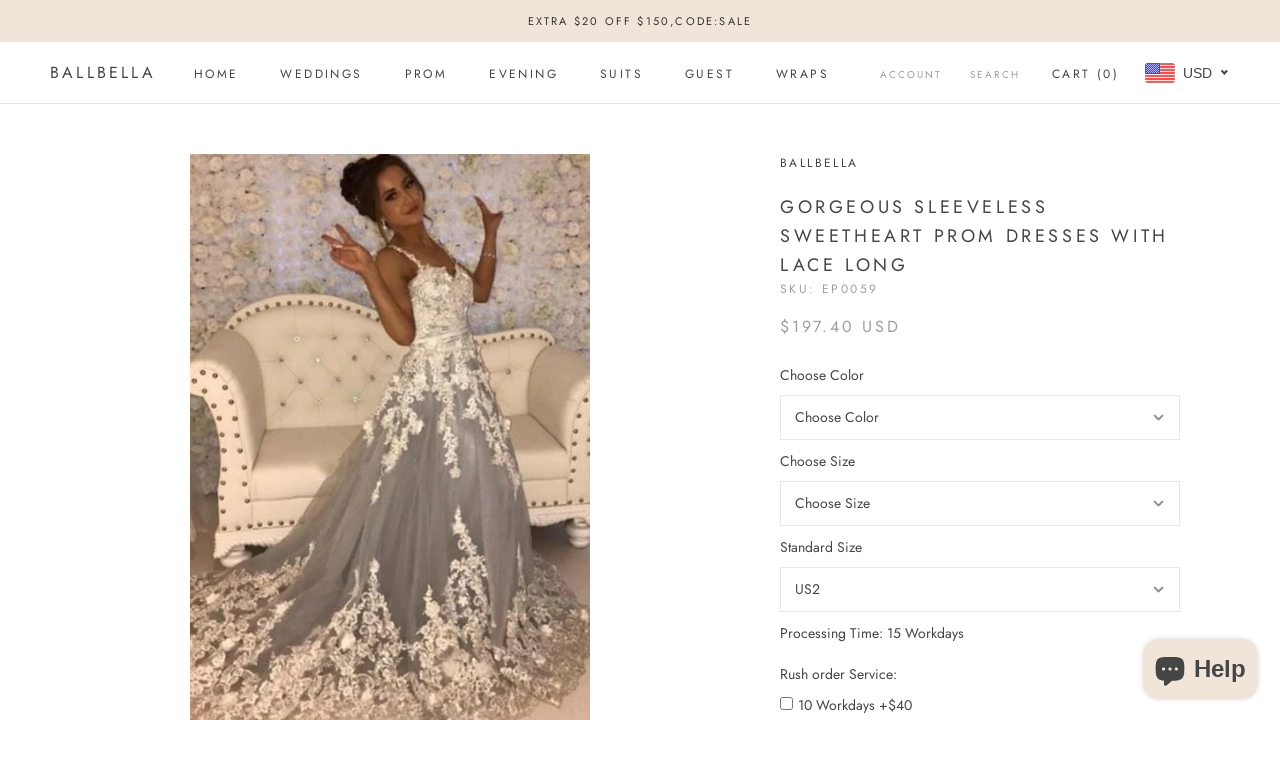

--- FILE ---
content_type: text/html; charset=utf-8
request_url: https://www.ballbella.com/products/beautiful-a-line-long-sleeveless-sweetheart-prom-dresses-with-lace
body_size: 47275
content:
<!doctype html>

<html class="no-js" lang="en">
  <head>
    <meta charset="utf-8"> 
    <meta http-equiv="X-UA-Compatible" content="IE=edge,chrome=1">
    <meta name="viewport" content="width=device-width, initial-scale=1.0, height=device-height, minimum-scale=1.0, maximum-scale=1.0">
    <meta name="theme-color" content="">
<!-- Global site tag (gtag.js) - Google Analytics -->
<script async src="https://www.googletagmanager.com/gtag/js?id=G-R1LGN8E30V"></script>
<script>
  window.dataLayer = window.dataLayer || [];
  function gtag(){dataLayer.push(arguments);}
  gtag('js', new Date());

  gtag('config', 'G-R1LGN8E30V');
</script>
    <title>
      Gorgeous Sleeveless Sweetheart Prom Dresses With Lace Long &ndash; Ballbella
    </title><meta name="description" content="Do not know where to get a perfect dress for your event? Checking out this Beautiful A-line Long Sleeveless Sweetheart Prom Dresses With Lace at ballbella.com. Customize service available, extra coupons to save a lot."><link rel="canonical" href="https://www.ballbella.com/products/beautiful-a-line-long-sleeveless-sweetheart-prom-dresses-with-lace"><link rel="shortcut icon" href="//www.ballbella.com/cdn/shop/files/34c5ad00baa903fff0b41336d3814d82_96x.png?v=1625978394" type="image/png"><meta property="og:type" content="product">
  <meta property="og:title" content="Gorgeous Sleeveless Sweetheart Prom Dresses With Lace Long"><meta property="og:image" content="http://www.ballbella.com/cdn/shop/files/gorgeous-sleeveless-sweetheart-prom-dresses-with-lace-long-ballbella_1024x.jpg?v=1737671525">
    <meta property="og:image:secure_url" content="https://www.ballbella.com/cdn/shop/files/gorgeous-sleeveless-sweetheart-prom-dresses-with-lace-long-ballbella_1024x.jpg?v=1737671525"><meta property="og:image" content="http://www.ballbella.com/cdn/shop/files/gorgeous-sleeveless-sweetheart-prom-dresses-with-lace-long-ballbella-2_1024x.jpg?v=1737671529">
    <meta property="og:image:secure_url" content="https://www.ballbella.com/cdn/shop/files/gorgeous-sleeveless-sweetheart-prom-dresses-with-lace-long-ballbella-2_1024x.jpg?v=1737671529"><meta property="og:image" content="http://www.ballbella.com/cdn/shop/files/gorgeous-sleeveless-sweetheart-prom-dresses-with-lace-long-ballbella-3_1024x.jpg?v=1737671533">
    <meta property="og:image:secure_url" content="https://www.ballbella.com/cdn/shop/files/gorgeous-sleeveless-sweetheart-prom-dresses-with-lace-long-ballbella-3_1024x.jpg?v=1737671533"><meta property="product:price:amount" content="197.40">
  <meta property="product:price:currency" content="USD"><meta property="og:description" content="Do not know where to get a perfect dress for your event? Checking out this Beautiful A-line Long Sleeveless Sweetheart Prom Dresses With Lace at ballbella.com. Customize service available, extra coupons to save a lot."><meta property="og:url" content="https://www.ballbella.com/products/beautiful-a-line-long-sleeveless-sweetheart-prom-dresses-with-lace">
<meta property="og:site_name" content="Ballbella"><meta name="twitter:card" content="summary"><meta name="twitter:title" content="Gorgeous Sleeveless Sweetheart Prom Dresses With Lace Long">
  <meta name="twitter:description" content="Back Details: ZipperSeason: Spring,Summer,Fall,WinterNeckline: Spaghetti StrapsMaterial: TulleSilhouette: A-lineStyle: Simple,ElegantBody Shape: MissesSleeve Length: SleevelessHemline: Floor-lengthEmbellishment: Ruffles">
  <meta name="twitter:image" content="https://www.ballbella.com/cdn/shop/files/gorgeous-sleeveless-sweetheart-prom-dresses-with-lace-long-ballbella_600x600_crop_center.jpg?v=1737671525">

    <script>window.performance && window.performance.mark && window.performance.mark('shopify.content_for_header.start');</script><meta name="google-site-verification" content="7OkZVxxh7Itx1EjGEHtwwB9gz5-Q-6QMPVAN4iNFJlM">
<meta name="facebook-domain-verification" content="rj6tefnf6qk4asea2oxfj1fzk67mb0">
<meta id="shopify-digital-wallet" name="shopify-digital-wallet" content="/25298239585/digital_wallets/dialog">
<link rel="alternate" type="application/json+oembed" href="https://www.ballbella.com/products/beautiful-a-line-long-sleeveless-sweetheart-prom-dresses-with-lace.oembed">
<script async="async" src="/checkouts/internal/preloads.js?locale=en-US"></script>
<script id="shopify-features" type="application/json">{"accessToken":"e1a1bb5704f1a2358f0adf42f29d350a","betas":["rich-media-storefront-analytics"],"domain":"www.ballbella.com","predictiveSearch":true,"shopId":25298239585,"locale":"en"}</script>
<script>var Shopify = Shopify || {};
Shopify.shop = "ballbella.myshopify.com";
Shopify.locale = "en";
Shopify.currency = {"active":"USD","rate":"1.0"};
Shopify.country = "US";
Shopify.theme = {"name":"Prestige","id":83239436385,"schema_name":"Prestige","schema_version":"4.7.2","theme_store_id":855,"role":"main"};
Shopify.theme.handle = "null";
Shopify.theme.style = {"id":null,"handle":null};
Shopify.cdnHost = "www.ballbella.com/cdn";
Shopify.routes = Shopify.routes || {};
Shopify.routes.root = "/";</script>
<script type="module">!function(o){(o.Shopify=o.Shopify||{}).modules=!0}(window);</script>
<script>!function(o){function n(){var o=[];function n(){o.push(Array.prototype.slice.apply(arguments))}return n.q=o,n}var t=o.Shopify=o.Shopify||{};t.loadFeatures=n(),t.autoloadFeatures=n()}(window);</script>
<script id="shop-js-analytics" type="application/json">{"pageType":"product"}</script>
<script defer="defer" async type="module" src="//www.ballbella.com/cdn/shopifycloud/shop-js/modules/v2/client.init-shop-cart-sync_BdyHc3Nr.en.esm.js"></script>
<script defer="defer" async type="module" src="//www.ballbella.com/cdn/shopifycloud/shop-js/modules/v2/chunk.common_Daul8nwZ.esm.js"></script>
<script type="module">
  await import("//www.ballbella.com/cdn/shopifycloud/shop-js/modules/v2/client.init-shop-cart-sync_BdyHc3Nr.en.esm.js");
await import("//www.ballbella.com/cdn/shopifycloud/shop-js/modules/v2/chunk.common_Daul8nwZ.esm.js");

  window.Shopify.SignInWithShop?.initShopCartSync?.({"fedCMEnabled":true,"windoidEnabled":true});

</script>
<script>(function() {
  var isLoaded = false;
  function asyncLoad() {
    if (isLoaded) return;
    isLoaded = true;
    var urls = ["\/\/d1liekpayvooaz.cloudfront.net\/apps\/customizery\/customizery.js?shop=ballbella.myshopify.com","https:\/\/cdn.shopify.com\/s\/files\/1\/0252\/9823\/9585\/t\/3\/assets\/globo.options.init.js?v=1633929206\u0026shop=ballbella.myshopify.com","https:\/\/ecommplugins-scripts.trustpilot.com\/v2.1\/js\/header.min.js?settings=eyJrZXkiOiJPRjFmSm1ic2g3Rmx4V01NIn0=\u0026shop=ballbella.myshopify.com","https:\/\/ecommplugins-scripts.trustpilot.com\/v2.1\/js\/success.min.js?settings=eyJrZXkiOiJPRjFmSm1ic2g3Rmx4V01NIiwidCI6WyJvcmRlcnMvZnVsZmlsbGVkIl0sInYiOiIifQ==\u0026shop=ballbella.myshopify.com","https:\/\/ecommplugins-trustboxsettings.trustpilot.com\/ballbella.myshopify.com.js?settings=1766725430486\u0026shop=ballbella.myshopify.com"];
    for (var i = 0; i < urls.length; i++) {
      var s = document.createElement('script');
      s.type = 'text/javascript';
      s.async = true;
      s.src = urls[i];
      var x = document.getElementsByTagName('script')[0];
      x.parentNode.insertBefore(s, x);
    }
  };
  if(window.attachEvent) {
    window.attachEvent('onload', asyncLoad);
  } else {
    window.addEventListener('load', asyncLoad, false);
  }
})();</script>
<script id="__st">var __st={"a":25298239585,"offset":-28800,"reqid":"da31069e-6a36-47f1-aa8f-0c14f8248103-1768968538","pageurl":"www.ballbella.com\/products\/beautiful-a-line-long-sleeveless-sweetheart-prom-dresses-with-lace","u":"30f37311f879","p":"product","rtyp":"product","rid":6760355364961};</script>
<script>window.ShopifyPaypalV4VisibilityTracking = true;</script>
<script id="captcha-bootstrap">!function(){'use strict';const t='contact',e='account',n='new_comment',o=[[t,t],['blogs',n],['comments',n],[t,'customer']],c=[[e,'customer_login'],[e,'guest_login'],[e,'recover_customer_password'],[e,'create_customer']],r=t=>t.map((([t,e])=>`form[action*='/${t}']:not([data-nocaptcha='true']) input[name='form_type'][value='${e}']`)).join(','),a=t=>()=>t?[...document.querySelectorAll(t)].map((t=>t.form)):[];function s(){const t=[...o],e=r(t);return a(e)}const i='password',u='form_key',d=['recaptcha-v3-token','g-recaptcha-response','h-captcha-response',i],f=()=>{try{return window.sessionStorage}catch{return}},m='__shopify_v',_=t=>t.elements[u];function p(t,e,n=!1){try{const o=window.sessionStorage,c=JSON.parse(o.getItem(e)),{data:r}=function(t){const{data:e,action:n}=t;return t[m]||n?{data:e,action:n}:{data:t,action:n}}(c);for(const[e,n]of Object.entries(r))t.elements[e]&&(t.elements[e].value=n);n&&o.removeItem(e)}catch(o){console.error('form repopulation failed',{error:o})}}const l='form_type',E='cptcha';function T(t){t.dataset[E]=!0}const w=window,h=w.document,L='Shopify',v='ce_forms',y='captcha';let A=!1;((t,e)=>{const n=(g='f06e6c50-85a8-45c8-87d0-21a2b65856fe',I='https://cdn.shopify.com/shopifycloud/storefront-forms-hcaptcha/ce_storefront_forms_captcha_hcaptcha.v1.5.2.iife.js',D={infoText:'Protected by hCaptcha',privacyText:'Privacy',termsText:'Terms'},(t,e,n)=>{const o=w[L][v],c=o.bindForm;if(c)return c(t,g,e,D).then(n);var r;o.q.push([[t,g,e,D],n]),r=I,A||(h.body.append(Object.assign(h.createElement('script'),{id:'captcha-provider',async:!0,src:r})),A=!0)});var g,I,D;w[L]=w[L]||{},w[L][v]=w[L][v]||{},w[L][v].q=[],w[L][y]=w[L][y]||{},w[L][y].protect=function(t,e){n(t,void 0,e),T(t)},Object.freeze(w[L][y]),function(t,e,n,w,h,L){const[v,y,A,g]=function(t,e,n){const i=e?o:[],u=t?c:[],d=[...i,...u],f=r(d),m=r(i),_=r(d.filter((([t,e])=>n.includes(e))));return[a(f),a(m),a(_),s()]}(w,h,L),I=t=>{const e=t.target;return e instanceof HTMLFormElement?e:e&&e.form},D=t=>v().includes(t);t.addEventListener('submit',(t=>{const e=I(t);if(!e)return;const n=D(e)&&!e.dataset.hcaptchaBound&&!e.dataset.recaptchaBound,o=_(e),c=g().includes(e)&&(!o||!o.value);(n||c)&&t.preventDefault(),c&&!n&&(function(t){try{if(!f())return;!function(t){const e=f();if(!e)return;const n=_(t);if(!n)return;const o=n.value;o&&e.removeItem(o)}(t);const e=Array.from(Array(32),(()=>Math.random().toString(36)[2])).join('');!function(t,e){_(t)||t.append(Object.assign(document.createElement('input'),{type:'hidden',name:u})),t.elements[u].value=e}(t,e),function(t,e){const n=f();if(!n)return;const o=[...t.querySelectorAll(`input[type='${i}']`)].map((({name:t})=>t)),c=[...d,...o],r={};for(const[a,s]of new FormData(t).entries())c.includes(a)||(r[a]=s);n.setItem(e,JSON.stringify({[m]:1,action:t.action,data:r}))}(t,e)}catch(e){console.error('failed to persist form',e)}}(e),e.submit())}));const S=(t,e)=>{t&&!t.dataset[E]&&(n(t,e.some((e=>e===t))),T(t))};for(const o of['focusin','change'])t.addEventListener(o,(t=>{const e=I(t);D(e)&&S(e,y())}));const B=e.get('form_key'),M=e.get(l),P=B&&M;t.addEventListener('DOMContentLoaded',(()=>{const t=y();if(P)for(const e of t)e.elements[l].value===M&&p(e,B);[...new Set([...A(),...v().filter((t=>'true'===t.dataset.shopifyCaptcha))])].forEach((e=>S(e,t)))}))}(h,new URLSearchParams(w.location.search),n,t,e,['guest_login'])})(!0,!0)}();</script>
<script integrity="sha256-4kQ18oKyAcykRKYeNunJcIwy7WH5gtpwJnB7kiuLZ1E=" data-source-attribution="shopify.loadfeatures" defer="defer" src="//www.ballbella.com/cdn/shopifycloud/storefront/assets/storefront/load_feature-a0a9edcb.js" crossorigin="anonymous"></script>
<script data-source-attribution="shopify.dynamic_checkout.dynamic.init">var Shopify=Shopify||{};Shopify.PaymentButton=Shopify.PaymentButton||{isStorefrontPortableWallets:!0,init:function(){window.Shopify.PaymentButton.init=function(){};var t=document.createElement("script");t.src="https://www.ballbella.com/cdn/shopifycloud/portable-wallets/latest/portable-wallets.en.js",t.type="module",document.head.appendChild(t)}};
</script>
<script data-source-attribution="shopify.dynamic_checkout.buyer_consent">
  function portableWalletsHideBuyerConsent(e){var t=document.getElementById("shopify-buyer-consent"),n=document.getElementById("shopify-subscription-policy-button");t&&n&&(t.classList.add("hidden"),t.setAttribute("aria-hidden","true"),n.removeEventListener("click",e))}function portableWalletsShowBuyerConsent(e){var t=document.getElementById("shopify-buyer-consent"),n=document.getElementById("shopify-subscription-policy-button");t&&n&&(t.classList.remove("hidden"),t.removeAttribute("aria-hidden"),n.addEventListener("click",e))}window.Shopify?.PaymentButton&&(window.Shopify.PaymentButton.hideBuyerConsent=portableWalletsHideBuyerConsent,window.Shopify.PaymentButton.showBuyerConsent=portableWalletsShowBuyerConsent);
</script>
<script data-source-attribution="shopify.dynamic_checkout.cart.bootstrap">document.addEventListener("DOMContentLoaded",(function(){function t(){return document.querySelector("shopify-accelerated-checkout-cart, shopify-accelerated-checkout")}if(t())Shopify.PaymentButton.init();else{new MutationObserver((function(e,n){t()&&(Shopify.PaymentButton.init(),n.disconnect())})).observe(document.body,{childList:!0,subtree:!0})}}));
</script>
<script id='scb4127' type='text/javascript' async='' src='https://www.ballbella.com/cdn/shopifycloud/privacy-banner/storefront-banner.js'></script>
<script>window.performance && window.performance.mark && window.performance.mark('shopify.content_for_header.end');</script>

    <link rel="stylesheet" href="//www.ballbella.com/cdn/shop/t/3/assets/theme.scss.css?v=123833233833702798491767067240">

    <script>
      // This allows to expose several variables to the global scope, to be used in scripts
      window.theme = {
        pageType: "product",
        moneyFormat: "\u003cspan class=money\u003e${{amount}}\u003c\/span\u003e",
        moneyWithCurrencyFormat: "\u003cspan class=money\u003e${{amount}} USD\u003c\/span\u003e",
        productImageSize: "natural",
        searchMode: "product,article",
        showPageTransition: true,
        showElementStaggering: false,
        showImageZooming: true
      };

      window.routes = {
        rootUrl: "\/",
        cartUrl: "\/cart",
        cartAddUrl: "\/cart\/add",
        cartChangeUrl: "\/cart\/change",
        searchUrl: "\/search",
        productRecommendationsUrl: "\/recommendations\/products"
      };

      window.languages = {
        cartAddNote: "Add Order Note",
        cartEditNote: "Edit Order Note",
        productImageLoadingError: "This image could not be loaded. Please try to reload the page.",
        productFormAddToCart: "Add to cart",
        productFormUnavailable: "Unavailable",
        productFormSoldOut: "Sold Out",
        shippingEstimatorOneResult: "1 option available:",
        shippingEstimatorMoreResults: "{{count}} options available:",
        shippingEstimatorNoResults: "No shipping could be found"
      };

      window.lazySizesConfig = {
        loadHidden: false,
        hFac: 0.5,
        expFactor: 2,
        ricTimeout: 150,
        lazyClass: 'Image--lazyLoad',
        loadingClass: 'Image--lazyLoading',
        loadedClass: 'Image--lazyLoaded'
      };

      document.documentElement.className = document.documentElement.className.replace('no-js', 'js');
      document.documentElement.style.setProperty('--window-height', window.innerHeight + 'px');

      // We do a quick detection of some features (we could use Modernizr but for so little...)
      (function() {
        document.documentElement.className += ((window.CSS && window.CSS.supports('(position: sticky) or (position: -webkit-sticky)')) ? ' supports-sticky' : ' no-supports-sticky');
        document.documentElement.className += (window.matchMedia('(-moz-touch-enabled: 1), (hover: none)')).matches ? ' no-supports-hover' : ' supports-hover';
      }());
    </script>

    <script src="//www.ballbella.com/cdn/shop/t/3/assets/lazysizes.min.js?v=174358363404432586981591339914" async></script><script src="https://polyfill-fastly.net/v3/polyfill.min.js?unknown=polyfill&features=fetch,Element.prototype.closest,Element.prototype.remove,Element.prototype.classList,Array.prototype.includes,Array.prototype.fill,Object.assign,CustomEvent,IntersectionObserver,IntersectionObserverEntry,URL" defer></script>
    <script src="//www.ballbella.com/cdn/shop/t/3/assets/libs.min.js?v=26178543184394469741591339913" defer></script>
    <script src="//www.ballbella.com/cdn/shop/t/3/assets/theme.min.js?v=101812004007097122321591339918" defer></script>
    <script src="//www.ballbella.com/cdn/shop/t/3/assets/custom.js?v=183944157590872491501591339916" defer></script>

    <script>
      (function () {
        window.onpageshow = function() {
          if (window.theme.showPageTransition) {
            var pageTransition = document.querySelector('.PageTransition');

            if (pageTransition) {
              pageTransition.style.visibility = 'visible';
              pageTransition.style.opacity = '0';
            }
          }

          // When the page is loaded from the cache, we have to reload the cart content
          document.documentElement.dispatchEvent(new CustomEvent('cart:refresh', {
            bubbles: true
          }));
        };
      })();
    </script>

    
  <script type="application/ld+json">
  {
    "@context": "http://schema.org",
    "@type": "Product",
  "@id": "https:\/\/www.ballbella.com\/products\/beautiful-a-line-long-sleeveless-sweetheart-prom-dresses-with-lace#product",
    "offers": [{
          "@type": "Offer",
          "name": "Default Title",
          "availability":"https://schema.org/InStock",
          "price": 197.4,
          "priceCurrency": "USD",
          "priceValidUntil": "2026-01-30","sku": "EP0059","url": "/products/beautiful-a-line-long-sleeveless-sweetheart-prom-dresses-with-lace/products/beautiful-a-line-long-sleeveless-sweetheart-prom-dresses-with-lace?variant=39898661519457"
        }
],
    "brand": {
      "name": "Ballbella"
    },
    "name": "Gorgeous Sleeveless Sweetheart Prom Dresses With Lace Long",
    "description": "Back Details: ZipperSeason: Spring,Summer,Fall,WinterNeckline: Spaghetti StrapsMaterial: TulleSilhouette: A-lineStyle: Simple,ElegantBody Shape: MissesSleeve Length: SleevelessHemline: Floor-lengthEmbellishment: Ruffles",
    "category": "Prom Dresses",
    "url": "/products/beautiful-a-line-long-sleeveless-sweetheart-prom-dresses-with-lace/products/beautiful-a-line-long-sleeveless-sweetheart-prom-dresses-with-lace",
    "sku": "EP0059",
    "image": {
      "@type": "ImageObject",
      "url": "https://www.ballbella.com/cdn/shop/files/gorgeous-sleeveless-sweetheart-prom-dresses-with-lace-long-ballbella_1024x.jpg?v=1737671525",
      "image": "https://www.ballbella.com/cdn/shop/files/gorgeous-sleeveless-sweetheart-prom-dresses-with-lace-long-ballbella_1024x.jpg?v=1737671525",
      "name": "Gorgeous Sleeveless Sweetheart Prom Dresses With Lace Long-Ballbella",
      "width": "1024",
      "height": "1024"
    }
  }
  </script>



  <script type="application/ld+json">
  {
    "@context": "http://schema.org",
    "@type": "BreadcrumbList",
  "itemListElement": [{
      "@type": "ListItem",
      "position": 1,
      "name": "Translation missing: en.general.breadcrumb.home",
      "item": "https://www.ballbella.com"
    },{
          "@type": "ListItem",
          "position": 2,
          "name": "Gorgeous Sleeveless Sweetheart Prom Dresses With Lace Long",
          "item": "https://www.ballbella.com/products/beautiful-a-line-long-sleeveless-sweetheart-prom-dresses-with-lace"
        }]
  }
  </script>

    <meta name="p:domain_verify" content="ac755487f9148454fa9b806c58e5d9a9"/>
    
<!-- Start of Judge.me Core -->
<link rel="dns-prefetch" href="https://cdn.judge.me/">
<script data-cfasync='false' class='jdgm-settings-script'>window.jdgmSettings={"pagination":5,"disable_web_reviews":false,"badge_no_review_text":"No reviews","badge_n_reviews_text":"{{ n }} review/reviews","badge_star_color":"#fba600","hide_badge_preview_if_no_reviews":true,"badge_hide_text":false,"enforce_center_preview_badge":false,"widget_title":"Customer Reviews","widget_open_form_text":"Write a review","widget_close_form_text":"Cancel review","widget_refresh_page_text":"Refresh page","widget_summary_text":"Based on {{ number_of_reviews }} review/reviews","widget_no_review_text":"Be the first to write a review","widget_name_field_text":"Display name","widget_verified_name_field_text":"Verified Name (public)","widget_name_placeholder_text":"Display name","widget_required_field_error_text":"This field is required.","widget_email_field_text":"Email address","widget_verified_email_field_text":"Verified Email (private, can not be edited)","widget_email_placeholder_text":"Your email address","widget_email_field_error_text":"Please enter a valid email address.","widget_rating_field_text":"Rating","widget_review_title_field_text":"Review Title","widget_review_title_placeholder_text":"Give your review a title","widget_review_body_field_text":"Review content","widget_review_body_placeholder_text":"Start writing here...","widget_pictures_field_text":"Picture/Video (optional)","widget_submit_review_text":"Submit Review","widget_submit_verified_review_text":"Submit Verified Review","widget_submit_success_msg_with_auto_publish":"Thank you! Please refresh the page in a few moments to see your review. You can remove or edit your review by logging into \u003ca href='https://judge.me/login' target='_blank' rel='nofollow noopener'\u003eJudge.me\u003c/a\u003e","widget_submit_success_msg_no_auto_publish":"Thank you! Your review will be published as soon as it is approved by the shop admin. You can remove or edit your review by logging into \u003ca href='https://judge.me/login' target='_blank' rel='nofollow noopener'\u003eJudge.me\u003c/a\u003e","widget_show_default_reviews_out_of_total_text":"Showing {{ n_reviews_shown }} out of {{ n_reviews }} reviews.","widget_show_all_link_text":"Show all","widget_show_less_link_text":"Show less","widget_author_said_text":"{{ reviewer_name }} said:","widget_days_text":"{{ n }} days ago","widget_weeks_text":"{{ n }} week/weeks ago","widget_months_text":"{{ n }} month/months ago","widget_years_text":"{{ n }} year/years ago","widget_yesterday_text":"Yesterday","widget_today_text":"Today","widget_replied_text":"\u003e\u003e {{ shop_name }} replied:","widget_read_more_text":"Read more","widget_reviewer_name_as_initial":"","widget_rating_filter_color":"#fbcd0a","widget_rating_filter_see_all_text":"See all reviews","widget_sorting_most_recent_text":"Most Recent","widget_sorting_highest_rating_text":"Highest Rating","widget_sorting_lowest_rating_text":"Lowest Rating","widget_sorting_with_pictures_text":"Only Pictures","widget_sorting_most_helpful_text":"Most Helpful","widget_open_question_form_text":"Ask a question","widget_reviews_subtab_text":"Reviews","widget_questions_subtab_text":"Questions","widget_question_label_text":"Question","widget_answer_label_text":"Answer","widget_question_placeholder_text":"Write your question here","widget_submit_question_text":"Submit Question","widget_question_submit_success_text":"Thank you for your question! We will notify you once it gets answered.","widget_star_color":"#fba600","verified_badge_text":"Verified","verified_badge_bg_color":"","verified_badge_text_color":"","verified_badge_placement":"left-of-reviewer-name","widget_review_max_height":"","widget_hide_border":false,"widget_social_share":false,"widget_thumb":false,"widget_review_location_show":false,"widget_location_format":"","all_reviews_include_out_of_store_products":true,"all_reviews_out_of_store_text":"(out of store)","all_reviews_pagination":100,"all_reviews_product_name_prefix_text":"about","enable_review_pictures":true,"enable_question_anwser":false,"widget_theme":"default","review_date_format":"mm/dd/yyyy","default_sort_method":"most-recent","widget_product_reviews_subtab_text":"Product Reviews","widget_shop_reviews_subtab_text":"Shop Reviews","widget_other_products_reviews_text":"Reviews for other products","widget_store_reviews_subtab_text":"Store reviews","widget_no_store_reviews_text":"This store hasn't received any reviews yet","widget_web_restriction_product_reviews_text":"This product hasn't received any reviews yet","widget_no_items_text":"No items found","widget_show_more_text":"Show more","widget_write_a_store_review_text":"Write a Store Review","widget_other_languages_heading":"Reviews in Other Languages","widget_translate_review_text":"Translate review to {{ language }}","widget_translating_review_text":"Translating...","widget_show_original_translation_text":"Show original ({{ language }})","widget_translate_review_failed_text":"Review couldn't be translated.","widget_translate_review_retry_text":"Retry","widget_translate_review_try_again_later_text":"Try again later","show_product_url_for_grouped_product":false,"widget_sorting_pictures_first_text":"Pictures First","show_pictures_on_all_rev_page_mobile":false,"show_pictures_on_all_rev_page_desktop":false,"floating_tab_hide_mobile_install_preference":false,"floating_tab_button_name":"★ Reviews","floating_tab_title":"Let customers speak for us","floating_tab_button_color":"","floating_tab_button_background_color":"","floating_tab_url":"","floating_tab_url_enabled":false,"floating_tab_tab_style":"text","all_reviews_text_badge_text":"Customers rate us {{ shop.metafields.judgeme.all_reviews_rating | round: 1 }}/5 based on {{ shop.metafields.judgeme.all_reviews_count }} reviews.","all_reviews_text_badge_text_branded_style":"{{ shop.metafields.judgeme.all_reviews_rating | round: 1 }} out of 5 stars based on {{ shop.metafields.judgeme.all_reviews_count }} reviews","is_all_reviews_text_badge_a_link":false,"show_stars_for_all_reviews_text_badge":false,"all_reviews_text_badge_url":"","all_reviews_text_style":"text","all_reviews_text_color_style":"judgeme_brand_color","all_reviews_text_color":"#108474","all_reviews_text_show_jm_brand":true,"featured_carousel_show_header":true,"featured_carousel_title":"Let customers speak for us","testimonials_carousel_title":"Customers are saying","videos_carousel_title":"Real customer stories","cards_carousel_title":"Customers are saying","featured_carousel_count_text":"from {{ n }} reviews","featured_carousel_add_link_to_all_reviews_page":false,"featured_carousel_url":"","featured_carousel_show_images":true,"featured_carousel_autoslide_interval":5,"featured_carousel_arrows_on_the_sides":true,"featured_carousel_height":250,"featured_carousel_width":80,"featured_carousel_image_size":0,"featured_carousel_image_height":250,"featured_carousel_arrow_color":"#eeeeee","verified_count_badge_style":"vintage","verified_count_badge_orientation":"horizontal","verified_count_badge_color_style":"judgeme_brand_color","verified_count_badge_color":"#108474","is_verified_count_badge_a_link":false,"verified_count_badge_url":"","verified_count_badge_show_jm_brand":true,"widget_rating_preset_default":5,"widget_first_sub_tab":"product-reviews","widget_show_histogram":true,"widget_histogram_use_custom_color":false,"widget_pagination_use_custom_color":false,"widget_star_use_custom_color":true,"widget_verified_badge_use_custom_color":false,"widget_write_review_use_custom_color":false,"picture_reminder_submit_button":"Upload Pictures","enable_review_videos":true,"mute_video_by_default":true,"widget_sorting_videos_first_text":"Videos First","widget_review_pending_text":"Pending","featured_carousel_items_for_large_screen":3,"social_share_options_order":"Facebook,Twitter","remove_microdata_snippet":false,"disable_json_ld":false,"enable_json_ld_products":false,"preview_badge_show_question_text":false,"preview_badge_no_question_text":"No questions","preview_badge_n_question_text":"{{ number_of_questions }} question/questions","qa_badge_show_icon":false,"qa_badge_position":"same-row","remove_judgeme_branding":false,"widget_add_search_bar":false,"widget_search_bar_placeholder":"Search","widget_sorting_verified_only_text":"Verified only","featured_carousel_theme":"aligned","featured_carousel_show_rating":true,"featured_carousel_show_title":true,"featured_carousel_show_body":true,"featured_carousel_show_date":false,"featured_carousel_show_reviewer":true,"featured_carousel_show_product":true,"featured_carousel_header_background_color":"#108474","featured_carousel_header_text_color":"#ffffff","featured_carousel_name_product_separator":"reviewed","featured_carousel_full_star_background":"#108474","featured_carousel_empty_star_background":"#dadada","featured_carousel_vertical_theme_background":"#f9fafb","featured_carousel_verified_badge_enable":false,"featured_carousel_verified_badge_color":"#108474","featured_carousel_border_style":"round","featured_carousel_review_line_length_limit":3,"featured_carousel_more_reviews_button_text":"Read more reviews","featured_carousel_view_product_button_text":"View product","all_reviews_page_load_reviews_on":"scroll","all_reviews_page_load_more_text":"Load More Reviews","disable_fb_tab_reviews":false,"enable_ajax_cdn_cache":false,"widget_public_name_text":"displayed publicly like","default_reviewer_name":"John Smith","default_reviewer_name_has_non_latin":true,"widget_reviewer_anonymous":"Anonymous","medals_widget_title":"Judge.me Review Medals","medals_widget_background_color":"#f9fafb","medals_widget_position":"footer_all_pages","medals_widget_border_color":"#f9fafb","medals_widget_verified_text_position":"left","medals_widget_use_monochromatic_version":false,"medals_widget_elements_color":"#108474","show_reviewer_avatar":true,"widget_invalid_yt_video_url_error_text":"Not a YouTube video URL","widget_max_length_field_error_text":"Please enter no more than {0} characters.","widget_show_country_flag":false,"widget_show_collected_via_shop_app":true,"widget_verified_by_shop_badge_style":"light","widget_verified_by_shop_text":"Verified by Shop","widget_show_photo_gallery":true,"widget_load_with_code_splitting":true,"widget_ugc_install_preference":false,"widget_ugc_title":"Made by us, Shared by you","widget_ugc_subtitle":"Tag us to see your picture featured in our page","widget_ugc_arrows_color":"#ffffff","widget_ugc_primary_button_text":"Buy Now","widget_ugc_primary_button_background_color":"#108474","widget_ugc_primary_button_text_color":"#ffffff","widget_ugc_primary_button_border_width":"0","widget_ugc_primary_button_border_style":"none","widget_ugc_primary_button_border_color":"#108474","widget_ugc_primary_button_border_radius":"25","widget_ugc_secondary_button_text":"Load More","widget_ugc_secondary_button_background_color":"#ffffff","widget_ugc_secondary_button_text_color":"#108474","widget_ugc_secondary_button_border_width":"2","widget_ugc_secondary_button_border_style":"solid","widget_ugc_secondary_button_border_color":"#108474","widget_ugc_secondary_button_border_radius":"25","widget_ugc_reviews_button_text":"View Reviews","widget_ugc_reviews_button_background_color":"#ffffff","widget_ugc_reviews_button_text_color":"#108474","widget_ugc_reviews_button_border_width":"2","widget_ugc_reviews_button_border_style":"solid","widget_ugc_reviews_button_border_color":"#108474","widget_ugc_reviews_button_border_radius":"25","widget_ugc_reviews_button_link_to":"judgeme-reviews-page","widget_ugc_show_post_date":true,"widget_ugc_max_width":"800","widget_rating_metafield_value_type":true,"widget_primary_color":"#108474","widget_enable_secondary_color":false,"widget_secondary_color":"#edf5f5","widget_summary_average_rating_text":"{{ average_rating }} out of 5","widget_media_grid_title":"Customer photos \u0026 videos","widget_media_grid_see_more_text":"See more","widget_round_style":false,"widget_show_product_medals":true,"widget_verified_by_judgeme_text":"Verified by Judge.me","widget_show_store_medals":true,"widget_verified_by_judgeme_text_in_store_medals":"Verified by Judge.me","widget_media_field_exceed_quantity_message":"Sorry, we can only accept {{ max_media }} for one review.","widget_media_field_exceed_limit_message":"{{ file_name }} is too large, please select a {{ media_type }} less than {{ size_limit }}MB.","widget_review_submitted_text":"Review Submitted!","widget_question_submitted_text":"Question Submitted!","widget_close_form_text_question":"Cancel","widget_write_your_answer_here_text":"Write your answer here","widget_enabled_branded_link":true,"widget_show_collected_by_judgeme":false,"widget_reviewer_name_color":"","widget_write_review_text_color":"","widget_write_review_bg_color":"","widget_collected_by_judgeme_text":"collected by Judge.me","widget_pagination_type":"standard","widget_load_more_text":"Load More","widget_load_more_color":"#108474","widget_full_review_text":"Full Review","widget_read_more_reviews_text":"Read More Reviews","widget_read_questions_text":"Read Questions","widget_questions_and_answers_text":"Questions \u0026 Answers","widget_verified_by_text":"Verified by","widget_verified_text":"Verified","widget_number_of_reviews_text":"{{ number_of_reviews }} reviews","widget_back_button_text":"Back","widget_next_button_text":"Next","widget_custom_forms_filter_button":"Filters","custom_forms_style":"vertical","widget_show_review_information":false,"how_reviews_are_collected":"How reviews are collected?","widget_show_review_keywords":false,"widget_gdpr_statement":"How we use your data: We'll only contact you about the review you left, and only if necessary. By submitting your review, you agree to Judge.me's \u003ca href='https://judge.me/terms' target='_blank' rel='nofollow noopener'\u003eterms\u003c/a\u003e, \u003ca href='https://judge.me/privacy' target='_blank' rel='nofollow noopener'\u003eprivacy\u003c/a\u003e and \u003ca href='https://judge.me/content-policy' target='_blank' rel='nofollow noopener'\u003econtent\u003c/a\u003e policies.","widget_multilingual_sorting_enabled":false,"widget_translate_review_content_enabled":false,"widget_translate_review_content_method":"manual","popup_widget_review_selection":"automatically_with_pictures","popup_widget_round_border_style":true,"popup_widget_show_title":true,"popup_widget_show_body":true,"popup_widget_show_reviewer":false,"popup_widget_show_product":true,"popup_widget_show_pictures":true,"popup_widget_use_review_picture":true,"popup_widget_show_on_home_page":true,"popup_widget_show_on_product_page":true,"popup_widget_show_on_collection_page":true,"popup_widget_show_on_cart_page":true,"popup_widget_position":"bottom_left","popup_widget_first_review_delay":5,"popup_widget_duration":5,"popup_widget_interval":5,"popup_widget_review_count":5,"popup_widget_hide_on_mobile":true,"review_snippet_widget_round_border_style":true,"review_snippet_widget_card_color":"#FFFFFF","review_snippet_widget_slider_arrows_background_color":"#FFFFFF","review_snippet_widget_slider_arrows_color":"#000000","review_snippet_widget_star_color":"#108474","show_product_variant":false,"all_reviews_product_variant_label_text":"Variant: ","widget_show_verified_branding":false,"widget_ai_summary_title":"Customers say","widget_ai_summary_disclaimer":"AI-powered review summary based on recent customer reviews","widget_show_ai_summary":false,"widget_show_ai_summary_bg":false,"widget_show_review_title_input":true,"redirect_reviewers_invited_via_email":"review_widget","request_store_review_after_product_review":false,"request_review_other_products_in_order":false,"review_form_color_scheme":"default","review_form_corner_style":"square","review_form_star_color":{},"review_form_text_color":"#333333","review_form_background_color":"#ffffff","review_form_field_background_color":"#fafafa","review_form_button_color":{},"review_form_button_text_color":"#ffffff","review_form_modal_overlay_color":"#000000","review_content_screen_title_text":"How would you rate this product?","review_content_introduction_text":"We would love it if you would share a bit about your experience.","store_review_form_title_text":"How would you rate this store?","store_review_form_introduction_text":"We would love it if you would share a bit about your experience.","show_review_guidance_text":true,"one_star_review_guidance_text":"Poor","five_star_review_guidance_text":"Great","customer_information_screen_title_text":"About you","customer_information_introduction_text":"Please tell us more about you.","custom_questions_screen_title_text":"Your experience in more detail","custom_questions_introduction_text":"Here are a few questions to help us understand more about your experience.","review_submitted_screen_title_text":"Thanks for your review!","review_submitted_screen_thank_you_text":"We are processing it and it will appear on the store soon.","review_submitted_screen_email_verification_text":"Please confirm your email by clicking the link we just sent you. This helps us keep reviews authentic.","review_submitted_request_store_review_text":"Would you like to share your experience of shopping with us?","review_submitted_review_other_products_text":"Would you like to review these products?","store_review_screen_title_text":"Would you like to share your experience of shopping with us?","store_review_introduction_text":"We value your feedback and use it to improve. Please share any thoughts or suggestions you have.","reviewer_media_screen_title_picture_text":"Share a picture","reviewer_media_introduction_picture_text":"Upload a photo to support your review.","reviewer_media_screen_title_video_text":"Share a video","reviewer_media_introduction_video_text":"Upload a video to support your review.","reviewer_media_screen_title_picture_or_video_text":"Share a picture or video","reviewer_media_introduction_picture_or_video_text":"Upload a photo or video to support your review.","reviewer_media_youtube_url_text":"Paste your Youtube URL here","advanced_settings_next_step_button_text":"Next","advanced_settings_close_review_button_text":"Close","modal_write_review_flow":false,"write_review_flow_required_text":"Required","write_review_flow_privacy_message_text":"We respect your privacy.","write_review_flow_anonymous_text":"Post review as anonymous","write_review_flow_visibility_text":"This won't be visible to other customers.","write_review_flow_multiple_selection_help_text":"Select as many as you like","write_review_flow_single_selection_help_text":"Select one option","write_review_flow_required_field_error_text":"This field is required","write_review_flow_invalid_email_error_text":"Please enter a valid email address","write_review_flow_max_length_error_text":"Max. {{ max_length }} characters.","write_review_flow_media_upload_text":"\u003cb\u003eClick to upload\u003c/b\u003e or drag and drop","write_review_flow_gdpr_statement":"We'll only contact you about your review if necessary. By submitting your review, you agree to our \u003ca href='https://judge.me/terms' target='_blank' rel='nofollow noopener'\u003eterms and conditions\u003c/a\u003e and \u003ca href='https://judge.me/privacy' target='_blank' rel='nofollow noopener'\u003eprivacy policy\u003c/a\u003e.","rating_only_reviews_enabled":false,"show_negative_reviews_help_screen":false,"new_review_flow_help_screen_rating_threshold":3,"negative_review_resolution_screen_title_text":"Tell us more","negative_review_resolution_text":"Your experience matters to us. If there were issues with your purchase, we're here to help. Feel free to reach out to us, we'd love the opportunity to make things right.","negative_review_resolution_button_text":"Contact us","negative_review_resolution_proceed_with_review_text":"Leave a review","negative_review_resolution_subject":"Issue with purchase from {{ shop_name }}.{{ order_name }}","preview_badge_collection_page_install_status":false,"widget_review_custom_css":"","preview_badge_custom_css":"","preview_badge_stars_count":"5-stars","featured_carousel_custom_css":"","floating_tab_custom_css":"","all_reviews_widget_custom_css":"","medals_widget_custom_css":"","verified_badge_custom_css":"","all_reviews_text_custom_css":"","transparency_badges_collected_via_store_invite":false,"transparency_badges_from_another_provider":false,"transparency_badges_collected_from_store_visitor":false,"transparency_badges_collected_by_verified_review_provider":false,"transparency_badges_earned_reward":false,"transparency_badges_collected_via_store_invite_text":"Review collected via store invitation","transparency_badges_from_another_provider_text":"Review collected from another provider","transparency_badges_collected_from_store_visitor_text":"Review collected from a store visitor","transparency_badges_written_in_google_text":"Review written in Google","transparency_badges_written_in_etsy_text":"Review written in Etsy","transparency_badges_written_in_shop_app_text":"Review written in Shop App","transparency_badges_earned_reward_text":"Review earned a reward for future purchase","product_review_widget_per_page":10,"widget_store_review_label_text":"Review about the store","checkout_comment_extension_title_on_product_page":"Customer Comments","checkout_comment_extension_num_latest_comment_show":5,"checkout_comment_extension_format":"name_and_timestamp","checkout_comment_customer_name":"last_initial","checkout_comment_comment_notification":true,"preview_badge_collection_page_install_preference":false,"preview_badge_home_page_install_preference":false,"preview_badge_product_page_install_preference":true,"review_widget_install_preference":"","review_carousel_install_preference":false,"floating_reviews_tab_install_preference":"none","verified_reviews_count_badge_install_preference":false,"all_reviews_text_install_preference":false,"review_widget_best_location":true,"judgeme_medals_install_preference":false,"review_widget_revamp_enabled":false,"review_widget_qna_enabled":false,"review_widget_header_theme":"minimal","review_widget_widget_title_enabled":true,"review_widget_header_text_size":"medium","review_widget_header_text_weight":"regular","review_widget_average_rating_style":"compact","review_widget_bar_chart_enabled":true,"review_widget_bar_chart_type":"numbers","review_widget_bar_chart_style":"standard","review_widget_expanded_media_gallery_enabled":false,"review_widget_reviews_section_theme":"standard","review_widget_image_style":"thumbnails","review_widget_review_image_ratio":"square","review_widget_stars_size":"medium","review_widget_verified_badge":"standard_text","review_widget_review_title_text_size":"medium","review_widget_review_text_size":"medium","review_widget_review_text_length":"medium","review_widget_number_of_columns_desktop":3,"review_widget_carousel_transition_speed":5,"review_widget_custom_questions_answers_display":"always","review_widget_button_text_color":"#FFFFFF","review_widget_text_color":"#000000","review_widget_lighter_text_color":"#7B7B7B","review_widget_corner_styling":"soft","review_widget_review_word_singular":"review","review_widget_review_word_plural":"reviews","review_widget_voting_label":"Helpful?","review_widget_shop_reply_label":"Reply from {{ shop_name }}:","review_widget_filters_title":"Filters","qna_widget_question_word_singular":"Question","qna_widget_question_word_plural":"Questions","qna_widget_answer_reply_label":"Answer from {{ answerer_name }}:","qna_content_screen_title_text":"Ask a question about this product","qna_widget_question_required_field_error_text":"Please enter your question.","qna_widget_flow_gdpr_statement":"We'll only contact you about your question if necessary. By submitting your question, you agree to our \u003ca href='https://judge.me/terms' target='_blank' rel='nofollow noopener'\u003eterms and conditions\u003c/a\u003e and \u003ca href='https://judge.me/privacy' target='_blank' rel='nofollow noopener'\u003eprivacy policy\u003c/a\u003e.","qna_widget_question_submitted_text":"Thanks for your question!","qna_widget_close_form_text_question":"Close","qna_widget_question_submit_success_text":"We’ll notify you by email when your question is answered.","all_reviews_widget_v2025_enabled":false,"all_reviews_widget_v2025_header_theme":"default","all_reviews_widget_v2025_widget_title_enabled":true,"all_reviews_widget_v2025_header_text_size":"medium","all_reviews_widget_v2025_header_text_weight":"regular","all_reviews_widget_v2025_average_rating_style":"compact","all_reviews_widget_v2025_bar_chart_enabled":true,"all_reviews_widget_v2025_bar_chart_type":"numbers","all_reviews_widget_v2025_bar_chart_style":"standard","all_reviews_widget_v2025_expanded_media_gallery_enabled":false,"all_reviews_widget_v2025_show_store_medals":true,"all_reviews_widget_v2025_show_photo_gallery":true,"all_reviews_widget_v2025_show_review_keywords":false,"all_reviews_widget_v2025_show_ai_summary":false,"all_reviews_widget_v2025_show_ai_summary_bg":false,"all_reviews_widget_v2025_add_search_bar":false,"all_reviews_widget_v2025_default_sort_method":"most-recent","all_reviews_widget_v2025_reviews_per_page":10,"all_reviews_widget_v2025_reviews_section_theme":"default","all_reviews_widget_v2025_image_style":"thumbnails","all_reviews_widget_v2025_review_image_ratio":"square","all_reviews_widget_v2025_stars_size":"medium","all_reviews_widget_v2025_verified_badge":"bold_badge","all_reviews_widget_v2025_review_title_text_size":"medium","all_reviews_widget_v2025_review_text_size":"medium","all_reviews_widget_v2025_review_text_length":"medium","all_reviews_widget_v2025_number_of_columns_desktop":3,"all_reviews_widget_v2025_carousel_transition_speed":5,"all_reviews_widget_v2025_custom_questions_answers_display":"always","all_reviews_widget_v2025_show_product_variant":false,"all_reviews_widget_v2025_show_reviewer_avatar":true,"all_reviews_widget_v2025_reviewer_name_as_initial":"","all_reviews_widget_v2025_review_location_show":false,"all_reviews_widget_v2025_location_format":"","all_reviews_widget_v2025_show_country_flag":false,"all_reviews_widget_v2025_verified_by_shop_badge_style":"light","all_reviews_widget_v2025_social_share":false,"all_reviews_widget_v2025_social_share_options_order":"Facebook,Twitter,LinkedIn,Pinterest","all_reviews_widget_v2025_pagination_type":"standard","all_reviews_widget_v2025_button_text_color":"#FFFFFF","all_reviews_widget_v2025_text_color":"#000000","all_reviews_widget_v2025_lighter_text_color":"#7B7B7B","all_reviews_widget_v2025_corner_styling":"soft","all_reviews_widget_v2025_title":"Customer reviews","all_reviews_widget_v2025_ai_summary_title":"Customers say about this store","all_reviews_widget_v2025_no_review_text":"Be the first to write a review","platform":"shopify","branding_url":"https://app.judge.me/reviews/stores/www.ballbella.com","branding_text":"Powered by Judge.me","locale":"en","reply_name":"Ballbella","widget_version":"2.1","footer":true,"autopublish":false,"review_dates":true,"enable_custom_form":false,"shop_use_review_site":true,"shop_locale":"en","enable_multi_locales_translations":true,"show_review_title_input":true,"review_verification_email_status":"always","can_be_branded":false,"reply_name_text":"Ballbella"};</script> <style class='jdgm-settings-style'>.jdgm-xx{left:0}:not(.jdgm-prev-badge__stars)>.jdgm-star{color:#fba600}.jdgm-histogram .jdgm-star.jdgm-star{color:#fba600}.jdgm-preview-badge .jdgm-star.jdgm-star{color:#fba600}.jdgm-histogram .jdgm-histogram__bar-content{background:#fbcd0a}.jdgm-histogram .jdgm-histogram__bar:after{background:#fbcd0a}.jdgm-prev-badge[data-average-rating='0.00']{display:none !important}.jdgm-author-all-initials{display:none !important}.jdgm-author-last-initial{display:none !important}.jdgm-rev-widg__title{visibility:hidden}.jdgm-rev-widg__summary-text{visibility:hidden}.jdgm-prev-badge__text{visibility:hidden}.jdgm-rev__replier:before{content:'Ballbella'}.jdgm-rev__prod-link-prefix:before{content:'about'}.jdgm-rev__variant-label:before{content:'Variant: '}.jdgm-rev__out-of-store-text:before{content:'(out of store)'}@media only screen and (min-width: 768px){.jdgm-rev__pics .jdgm-rev_all-rev-page-picture-separator,.jdgm-rev__pics .jdgm-rev__product-picture{display:none}}@media only screen and (max-width: 768px){.jdgm-rev__pics .jdgm-rev_all-rev-page-picture-separator,.jdgm-rev__pics .jdgm-rev__product-picture{display:none}}.jdgm-preview-badge[data-template="collection"]{display:none !important}.jdgm-preview-badge[data-template="index"]{display:none !important}.jdgm-verified-count-badget[data-from-snippet="true"]{display:none !important}.jdgm-carousel-wrapper[data-from-snippet="true"]{display:none !important}.jdgm-all-reviews-text[data-from-snippet="true"]{display:none !important}.jdgm-medals-section[data-from-snippet="true"]{display:none !important}.jdgm-ugc-media-wrapper[data-from-snippet="true"]{display:none !important}.jdgm-rev__transparency-badge[data-badge-type="review_collected_via_store_invitation"]{display:none !important}.jdgm-rev__transparency-badge[data-badge-type="review_collected_from_another_provider"]{display:none !important}.jdgm-rev__transparency-badge[data-badge-type="review_collected_from_store_visitor"]{display:none !important}.jdgm-rev__transparency-badge[data-badge-type="review_written_in_etsy"]{display:none !important}.jdgm-rev__transparency-badge[data-badge-type="review_written_in_google_business"]{display:none !important}.jdgm-rev__transparency-badge[data-badge-type="review_written_in_shop_app"]{display:none !important}.jdgm-rev__transparency-badge[data-badge-type="review_earned_for_future_purchase"]{display:none !important}
</style> <style class='jdgm-settings-style'></style>

  
  
  
  <style class='jdgm-miracle-styles'>
  @-webkit-keyframes jdgm-spin{0%{-webkit-transform:rotate(0deg);-ms-transform:rotate(0deg);transform:rotate(0deg)}100%{-webkit-transform:rotate(359deg);-ms-transform:rotate(359deg);transform:rotate(359deg)}}@keyframes jdgm-spin{0%{-webkit-transform:rotate(0deg);-ms-transform:rotate(0deg);transform:rotate(0deg)}100%{-webkit-transform:rotate(359deg);-ms-transform:rotate(359deg);transform:rotate(359deg)}}@font-face{font-family:'JudgemeStar';src:url("[data-uri]") format("woff");font-weight:normal;font-style:normal}.jdgm-star{font-family:'JudgemeStar';display:inline !important;text-decoration:none !important;padding:0 4px 0 0 !important;margin:0 !important;font-weight:bold;opacity:1;-webkit-font-smoothing:antialiased;-moz-osx-font-smoothing:grayscale}.jdgm-star:hover{opacity:1}.jdgm-star:last-of-type{padding:0 !important}.jdgm-star.jdgm--on:before{content:"\e000"}.jdgm-star.jdgm--off:before{content:"\e001"}.jdgm-star.jdgm--half:before{content:"\e002"}.jdgm-widget *{margin:0;line-height:1.4;-webkit-box-sizing:border-box;-moz-box-sizing:border-box;box-sizing:border-box;-webkit-overflow-scrolling:touch}.jdgm-hidden{display:none !important;visibility:hidden !important}.jdgm-temp-hidden{display:none}.jdgm-spinner{width:40px;height:40px;margin:auto;border-radius:50%;border-top:2px solid #eee;border-right:2px solid #eee;border-bottom:2px solid #eee;border-left:2px solid #ccc;-webkit-animation:jdgm-spin 0.8s infinite linear;animation:jdgm-spin 0.8s infinite linear}.jdgm-prev-badge{display:block !important}

</style>


  
  
   


<script data-cfasync='false' class='jdgm-script'>
!function(e){window.jdgm=window.jdgm||{},jdgm.CDN_HOST="https://cdn.judge.me/",
jdgm.docReady=function(d){(e.attachEvent?"complete"===e.readyState:"loading"!==e.readyState)?
setTimeout(d,0):e.addEventListener("DOMContentLoaded",d)},jdgm.loadCSS=function(d,t,o,s){
!o&&jdgm.loadCSS.requestedUrls.indexOf(d)>=0||(jdgm.loadCSS.requestedUrls.push(d),
(s=e.createElement("link")).rel="stylesheet",s.class="jdgm-stylesheet",s.media="nope!",
s.href=d,s.onload=function(){this.media="all",t&&setTimeout(t)},e.body.appendChild(s))},
jdgm.loadCSS.requestedUrls=[],jdgm.docReady(function(){(window.jdgmLoadCSS||e.querySelectorAll(
".jdgm-widget, .jdgm-all-reviews-page").length>0)&&(jdgmSettings.widget_load_with_code_splitting?
parseFloat(jdgmSettings.widget_version)>=3?jdgm.loadCSS(jdgm.CDN_HOST+"widget_v3/base.css"):
jdgm.loadCSS(jdgm.CDN_HOST+"widget/base.css"):jdgm.loadCSS(jdgm.CDN_HOST+"shopify_v2.css"))})}(document);
</script>
<script async data-cfasync="false" type="text/javascript" src="https://cdn.judge.me/loader.js"></script>

<noscript><link rel="stylesheet" type="text/css" media="all" href="https://cdn.judge.me/shopify_v2.css"></noscript>
<!-- End of Judge.me Core -->


  <script src="https://shopoe.net/app.js"></script>

<script>
    
    
    
    
    var gsf_conversion_data = {page_type : 'product', event : 'view_item', data : {product_data : [{variant_id : 39898661519457, product_id : 6760355364961, name : "Gorgeous Sleeveless Sweetheart Prom Dresses With Lace Long", price : "197.40", currency : "USD", sku : "EP0059", brand : "Ballbella", variant : "Default Title", category : "Prom Dresses", quantity : "999" }], total_price : "197.40", shop_currency : "USD"}};
    
</script>
   <!-- Global site tag (gtag.js) - Google Ads: 10841872855 -->
<script async src="https://www.googletagmanager.com/gtag/js?id=AW-10841872855"></script>
<script>
  window.dataLayer = window.dataLayer || [];
  function gtag(){dataLayer.push(arguments);}
  gtag('js', new Date());

  gtag('config', 'AW-10841872855');
</script>



<!-- BEGIN app block: shopify://apps/beast-currency-converter/blocks/doubly/267afa86-a419-4d5b-a61b-556038e7294d -->


	<script>
		var DoublyGlobalCurrency, catchXHR = true, bccAppVersion = 1;
       	var DoublyGlobal = {
			theme : 'flags_theme',
			spanClass : 'money',
			cookieName : '_g1725516906',
			ratesUrl :  'https://init.grizzlyapps.com/9e32c84f0db4f7b1eb40c32bdb0bdea9',
			geoUrl : 'https://currency.grizzlyapps.com/83d400c612f9a099fab8f76dcab73a48',
			shopCurrency : 'USD',
            allowedCurrencies : '["USD","EUR","GBP","CAD","AUD"]',
			countriesJSON : '[]',
			currencyMessage : 'All orders are processed in USD. While the content of your cart is currently displayed in <span class="selected-currency"></span>, you will checkout using USD at the most current exchange rate.',
            currencyFormat : 'money_with_currency_format',
			euroFormat : 'amount',
            removeDecimals : 0,
            roundDecimals : 0,
            roundTo : '99',
            autoSwitch : 0,
			showPriceOnHover : 0,
            showCurrencyMessage : false,
			hideConverter : '',
			forceJqueryLoad : false,
			beeketing : true,
			themeScript : '',
			customerScriptBefore : '',
			customerScriptAfter : '',
			debug: false
		};

		<!-- inline script: fixes + various plugin js functions -->
		DoublyGlobal.themeScript = "if(DoublyGlobal.debug) debugger;jQueryGrizzly('body>.doubly-wrapper, .doubly-message').remove(); if (document.querySelector('.header__secondary-nav [href=\"\/cart\"]') != null) { jQueryGrizzly('.header__secondary-nav [href=\"\/cart\"]').after('<div class=\"doubly-wrapper\"><\/div>'); } else { jQueryGrizzly('#section-header .Header__Icon[href=\"\/cart\"]').after('<div class=\"doubly-wrapper\"><\/div>'); } function addDoublyMessage() { if (jQueryGrizzly('form.Cart.Drawer__Content .doubly-message').length==0) { jQueryGrizzly('form.Cart.Drawer__Content .Drawer__Footer button.Cart__Checkout.Button').first().before('<div class=\"doubly-message\"><\/div>'); } if (jQueryGrizzly('form.Cart .doubly-message').length==0) { jQueryGrizzly('form.Cart>.Cart__ItemList').after('<div class=\"doubly-message\"><\/div>'); } } addDoublyMessage(); function afterCurrencySwitcherInit() { jQueryGrizzly('.doubly-wrapper .doubly-nice-select').addClass('slim'); } var doublyHeaderColor = jQueryGrizzly('.Header__Icon[href=\"\/cart\"]').css('color'); if (typeof doublyHeaderColor == 'undefined') { doublyHeaderColor = '.doubly-wrapper .doubly-nice-select .current { color:#454545 !important; } .doubly-wrapper .doubly-nice-select:after { border-color:#454545!important; }'; } jQueryGrizzly('head').append('<style> \/* prestige 9 *\/ header .header:not(.is-solid) .doubly-wrapper .doubly-nice-select .current { color: white !important; } header .header:not(.is-solid) .doubly-wrapper .doubly-nice-select:after { border-color: white !important; } .doubly-wrapper .doubly-nice-select .current { color:'+doublyHeaderColor+' !important; } .doubly-wrapper .doubly-nice-select::after { border-color:'+doublyHeaderColor+' !important; } .doubly-wrapper { float:none; display:inline-block; } @media screen and (min-width:641px) and (max-width:1139px) { .doubly-wrapper { margin-bottom:-2px; } } @media screen and (min-width:641px) { .doubly-wrapper { margin-left:25px; min-width:86px; } } @media screen and (max-width:640px) { .doubly-wrapper { margin:0 -15px -2px 10px; } .Header__Wrapper>.Header__FlexItem:last-child { margin-left:-20px; } } @media screen and (max-width:640px) and (min-width:361px) { .doubly-wrapper { min-width:86px; } } @media screen and (max-width:360px) { .doubly-wrapper { min-width:50px; } .doubly-wrapper .doubly-nice-select.slim .current .flags { display:none; } } <\/style>'); function quantityConversion() { jQueryGrizzly('.CartItem__Actions>.CartItem__Remove, .CartItem__QuantitySelector .QuantitySelector>a, .CartItem__QuantitySelector .QuantitySelector>input').unbind('click.changeCurrency touchend.changeCurrency'); jQueryGrizzly('.CartItem__Actions>.CartItem__Remove, .CartItem__QuantitySelector .QuantitySelector>a, .CartItem__QuantitySelector .QuantitySelector>input').bind('click.changeCurrency touchend.changeCurrency' , function() { setTimeout(function(){ DoublyCurrency.convertAll(jQueryGrizzly('[name=doubly-currencies]').val()); initExtraFeatures(); quantityConversion(); },500); setTimeout(function(){ addDoublyMessage(); DoublyCurrency.convertAll(jQueryGrizzly('[name=doubly-currencies]').val()); initExtraFeatures(); quantityConversion(); },1000); setTimeout(function(){ addDoublyMessage(); DoublyCurrency.convertAll(jQueryGrizzly('[name=doubly-currencies]').val()); initExtraFeatures(); quantityConversion(); },1500); setTimeout(function(){ addDoublyMessage(); DoublyCurrency.convertAll(jQueryGrizzly('[name=doubly-currencies]').val()); initExtraFeatures(); quantityConversion(); },3000); }); } function setBuyButtonBindings() { jQueryGrizzly('.ProductForm button.ProductForm__AddToCart, #section-header .Header__Icon[href=\"\/cart\"], #section-header .Heading[href=\"\/cart\"]').unbind('click.changeCurrency touchend.changeCurrency'); jQueryGrizzly('.ProductForm button.ProductForm__AddToCart, #section-header .Header__Icon[href=\"\/cart\"], #section-header .Heading[href=\"\/cart\"]').bind('click.changeCurrency touchend.changeCurrency', function() { setTimeout(function(){ addDoublyMessage(); DoublyCurrency.convertAll(jQueryGrizzly('[name=doubly-currencies]').val()); initExtraFeatures(); quantityConversion(); },1000); setTimeout(function(){ addDoublyMessage(); DoublyCurrency.convertAll(jQueryGrizzly('[name=doubly-currencies]').val()); initExtraFeatures(); quantityConversion(); },1500); setTimeout(function(){ addDoublyMessage(); DoublyCurrency.convertAll(jQueryGrizzly('[name=doubly-currencies]').val()); initExtraFeatures(); quantityConversion(); },2000); setTimeout(function(){ addDoublyMessage(); DoublyCurrency.convertAll(jQueryGrizzly('[name=doubly-currencies]').val()); initExtraFeatures(); quantityConversion(); },2500); }); quantityConversion(); } setTimeout(function(){ setBuyButtonBindings(); jQueryGrizzly('.OptionSelector .Popover__Content .Popover__ValueList .Popover__Value').unbind('click.changeCurrency touchened.changeCurrency'); jQueryGrizzly('.OptionSelector .Popover__Content .Popover__ValueList .Popover__Value').bind('click.changeCurrency touchened.changeCurrency', function() { setTimeout(function(){ setBuyButtonBindings(); },1000); }); },1000); setTimeout(function(){ setBuyButtonBindings(); jQueryGrizzly('.OptionSelector .Popover__Content .Popover__ValueList .Popover__Value').unbind('click.changeCurrency touchened.changeCurrency'); jQueryGrizzly('.OptionSelector .Popover__Content .Popover__ValueList .Popover__Value').bind('click.changeCurrency touchened.changeCurrency', function() { setTimeout(function(){ setBuyButtonBindings(); },1000); }); },2500); function addBindings() { jQueryGrizzly('.Popover__Content .Popover__ValueList button.Popover__Value').unbind('click.changeCurrency touchend.changeCurrency'); jQueryGrizzly('.Popover__Content .Popover__ValueList button.Popover__Value').bind('click.changeCurrency touchend.changeCurrency',function() { setTimeout(function() { DoublyCurrency.convertAll(jQueryGrizzly('[name=doubly-currencies]').val()); initExtraFeatures(); setBuyButtonBindings(); },100); setTimeout(function() { DoublyCurrency.convertAll(jQueryGrizzly('[name=doubly-currencies]').val()); initExtraFeatures(); setBuyButtonBindings(); },200); }); jQueryGrizzly('.Product__OffScreen .VariantSelector__Info button.VariantSelector__Button').unbind('click.changeCurrency touchend.changeCurrency'); jQueryGrizzly('.Product__OffScreen .VariantSelector__Info button.VariantSelector__Button').bind('click.changeCurrency touchend.changeCurrency',function() { setTimeout(function() { DoublyCurrency.convertAll(jQueryGrizzly('[name=doubly-currencies]').val()); initExtraFeatures(); setBuyButtonBindings(); },200); }); jQueryGrizzly('.Product__OffScreen .VariantSelector__Carousel .VariantSelector__Item').unbind('click.changeCurrency touchend.changeCurrency'); jQueryGrizzly('.Product__OffScreen .VariantSelector__Carousel .VariantSelector__Item').bind('click.changeCurrency touchend.changeCurrency',function() { setTimeout(function() { DoublyCurrency.convertAll(jQueryGrizzly('[name=doubly-currencies]').val()); initExtraFeatures(); setBuyButtonBindings(); },200); }); jQueryGrizzly('.Product .VariantSelector button.VariantSelector__Button').unbind('click.changeCurrency touchend.changeCurrency'); jQueryGrizzly('.Product .VariantSelector button.VariantSelector__Button').bind('click.changeCurrency touchend.changeCurrency', function() { setTimeout(function() { DoublyCurrency.convertAll(jQueryGrizzly('[name=doubly-currencies]').val()); initExtraFeatures(); setBuyButtonBindings(); },200); }); } function addExtraBindings() { jQueryGrizzly('.ProductForm__Variants button.ProductForm__Item').unbind('click.changeCurrency touchend.changeCurrency'); jQueryGrizzly('.ProductForm__Variants button.ProductForm__Item').bind('click.changeCurrency touchend.changeCurrency',function() { setTimeout(function() { DoublyCurrency.convertAll(jQueryGrizzly('[name=doubly-currencies]').val()); initExtraFeatures(); addBindings(); },50); setTimeout(function() { DoublyCurrency.convertAll(jQueryGrizzly('[name=doubly-currencies]').val()); initExtraFeatures(); addBindings(); },100); }); jQueryGrizzly('.ProductForm__Variants .ProductForm__Option ul>.HorizontalList__Item').unbind('click.changeCurrency touchend.changeCurrency'); jQueryGrizzly('.ProductForm__Variants .ProductForm__Option ul>.HorizontalList__Item').bind('click.changeCurrency touchend.changeCurrency', function() { DoublyCurrency.convertAll(jQueryGrizzly('[name=doubly-currencies]').val()); initExtraFeatures(); setTimeout(function(){ DoublyCurrency.convertAll(jQueryGrizzly('[name=doubly-currencies]').val()); initExtraFeatures(); setBuyButtonBindings(); },10); }); jQueryGrizzly('.ProductItem .ProductItem__ColorSwatchItem>label').unbind('click.changeCurrency touchend.changeCurrency'); jQueryGrizzly('.ProductItem .ProductItem__ColorSwatchItem>label').bind('click.changeCurrency touchend.changeCurrency', function() { DoublyCurrency.convertAll(jQueryGrizzly('[name=doubly-currencies]').val()); initExtraFeatures(); setTimeout(function(){ DoublyCurrency.convertAll(jQueryGrizzly('[name=doubly-currencies]').val()); initExtraFeatures(); },10); setTimeout(function(){ DoublyCurrency.convertAll(jQueryGrizzly('[name=doubly-currencies]').val()); initExtraFeatures(); },50); setTimeout(function(){ DoublyCurrency.convertAll(jQueryGrizzly('[name=doubly-currencies]').val()); initExtraFeatures(); },100); }); jQueryGrizzly('#Search .Search__Form input.Search__Input').unbind('keydown.changeCurrency'); jQueryGrizzly('#Search .Search__Form input.Search__Input').bind('keydown.changeCurrency', function() { setTimeout(function(){ DoublyCurrency.convertAll(jQueryGrizzly('[name=doubly-currencies]').val()); initExtraFeatures(); },1000); setTimeout(function(){ DoublyCurrency.convertAll(jQueryGrizzly('[name=doubly-currencies]').val()); initExtraFeatures(); },2000); setTimeout(function(){ DoublyCurrency.convertAll(jQueryGrizzly('[name=doubly-currencies]').val()); initExtraFeatures(); },3000); }); } addExtraBindings(); setTimeout(function(){ addExtraBindings(); },500); setTimeout(function(){ addExtraBindings(); },1000); if(window.location.href.indexOf('\/cart') !== -1) { var convertIterations = 0; var convertInterval = setInterval(function(){ convertIterations++; addDoublyMessage(); DoublyCurrency.convertAll(jQueryGrizzly('[name=doubly-currencies]').val()); initExtraFeatures(); if(convertIterations >= 10) { clearInterval(convertInterval); } },250); } if(window.location.href.indexOf('\/checkouts') != -1 || window.location.href.indexOf('\/password') != -1 || window.location.href.indexOf('\/orders') != -1) { jQueryGrizzly('head').append('<style> .doubly-float, .doubly-wrapper { display:none !important; } <\/style>'); }";
                    DoublyGlobal.initNiceSelect = function(){
                        !function(e) {
                            e.fn.niceSelect = function() {
                                this.each(function() {
                                    var s = e(this);
                                    var t = s.next()
                                    , n = s.find('option')
                                    , a = s.find('option:selected');
                                    t.find('.current').html('<span class="flags flags-' + a.data('country') + '"></span> &nbsp;' + a.data('display') || a.text());
                                }),
                                e(document).off('.nice_select'),
                                e(document).on('click.nice_select', '.doubly-nice-select.doubly-nice-select', function(s) {
                                    var t = e(this);
                                    e('.doubly-nice-select').not(t).removeClass('open'),
                                    t.toggleClass('open'),
                                    t.hasClass('open') ? (t.find('.option'),
                                    t.find('.focus').removeClass('focus'),
                                    t.find('.selected').addClass('focus')) : t.focus()
                                }),
                                e(document).on('click.nice_select', function(s) {
                                    0 === e(s.target).closest('.doubly-nice-select').length && e('.doubly-nice-select').removeClass('open').find('.option')
                                }),
                                e(document).on('click.nice_select', '.doubly-nice-select .option', function(s) {
                                    var t = e(this);
                                    e('.doubly-nice-select').each(function() {
                                        var s = e(this).find('.option[data-value="' + t.data('value') + '"]')
                                        , n = s.closest('.doubly-nice-select');
                                        n.find('.selected').removeClass('selected'),
                                        s.addClass('selected');
                                        var a = '<span class="flags flags-' + s.data('country') + '"></span> &nbsp;' + s.data('display') || s.text();
                                        n.find('.current').html(a),
                                        n.prev('select').val(s.data('value')).trigger('change')
                                    })
                                }),
                                e(document).on('keydown.nice_select', '.doubly-nice-select', function(s) {
                                    var t = e(this)
                                    , n = e(t.find('.focus') || t.find('.list .option.selected'));
                                    if (32 == s.keyCode || 13 == s.keyCode)
                                        return t.hasClass('open') ? n.trigger('click') : t.trigger('click'),
                                        !1;
                                    if (40 == s.keyCode)
                                        return t.hasClass('open') ? n.next().length > 0 && (t.find('.focus').removeClass('focus'),
                                        n.next().addClass('focus')) : t.trigger('click'),
                                        !1;
                                    if (38 == s.keyCode)
                                        return t.hasClass('open') ? n.prev().length > 0 && (t.find('.focus').removeClass('focus'),
                                        n.prev().addClass('focus')) : t.trigger('click'),
                                        !1;
                                    if (27 == s.keyCode)
                                        t.hasClass('open') && t.trigger('click');
                                    else if (9 == s.keyCode && t.hasClass('open'))
                                        return !1
                                })
                            }
                        }(jQueryGrizzly);
                    };
                DoublyGlobal.addSelect = function(){
                    /* add select in select wrapper or body */  
                    if (jQueryGrizzly('.doubly-wrapper').length>0) { 
                        var doublyWrapper = '.doubly-wrapper';
                    } else if (jQueryGrizzly('.doubly-float').length==0) {
                        var doublyWrapper = '.doubly-float';
                        jQueryGrizzly('body').append('<div class="doubly-float"></div>');
                    }
                    document.querySelectorAll(doublyWrapper).forEach(function(el) {
                        el.insertAdjacentHTML('afterbegin', '<select class="currency-switcher right noreplace" name="doubly-currencies"><option value="USD" data-country="United-States" data-currency-symbol="&#36;" data-display="USD">US Dollar</option><option value="EUR" data-country="European-Union" data-currency-symbol="&#8364;" data-display="EUR">Euro</option><option value="GBP" data-country="United-Kingdom" data-currency-symbol="&#163;" data-display="GBP">British Pound Sterling</option><option value="CAD" data-country="Canada" data-currency-symbol="&#36;" data-display="CAD">Canadian Dollar</option><option value="AUD" data-country="Australia" data-currency-symbol="&#36;" data-display="AUD">Australian Dollar</option></select> <div class="doubly-nice-select currency-switcher right" data-nosnippet> <span class="current notranslate"></span> <ul class="list"> <li class="option notranslate" data-value="USD" data-country="United-States" data-currency-symbol="&#36;" data-display="USD"><span class="flags flags-United-States"></span> &nbsp;US Dollar</li><li class="option notranslate" data-value="EUR" data-country="European-Union" data-currency-symbol="&#8364;" data-display="EUR"><span class="flags flags-European-Union"></span> &nbsp;Euro</li><li class="option notranslate" data-value="GBP" data-country="United-Kingdom" data-currency-symbol="&#163;" data-display="GBP"><span class="flags flags-United-Kingdom"></span> &nbsp;British Pound Sterling</li><li class="option notranslate" data-value="CAD" data-country="Canada" data-currency-symbol="&#36;" data-display="CAD"><span class="flags flags-Canada"></span> &nbsp;Canadian Dollar</li><li class="option notranslate" data-value="AUD" data-country="Australia" data-currency-symbol="&#36;" data-display="AUD"><span class="flags flags-Australia"></span> &nbsp;Australian Dollar</li> </ul> </div>');
                    });
                }
		var bbb = "";
	</script>
	
	
	<!-- inline styles -->
	<style> 
		
		.flags{background-image:url("https://cdn.shopify.com/extensions/01997e3d-dbe8-7f57-a70f-4120f12c2b07/currency-54/assets/currency-flags.png")}
		.flags-small{background-image:url("https://cdn.shopify.com/extensions/01997e3d-dbe8-7f57-a70f-4120f12c2b07/currency-54/assets/currency-flags-small.png")}
		select.currency-switcher{display:none}.doubly-nice-select{-webkit-tap-highlight-color:transparent;background-color:#fff;border-radius:5px;border:1px solid #e8e8e8;box-sizing:border-box;cursor:pointer;display:block;float:left;font-family:"Helvetica Neue",Arial;font-size:14px;font-weight:400;height:42px;line-height:40px;outline:0;padding-left:12px;padding-right:30px;position:relative;text-align:left!important;transition:none;/*transition:all .2s ease-in-out;*/-webkit-user-select:none;-moz-user-select:none;-ms-user-select:none;user-select:none;white-space:nowrap;width:auto}.doubly-nice-select:hover{border-color:#dbdbdb}.doubly-nice-select.open,.doubly-nice-select:active,.doubly-nice-select:focus{border-color:#88bfff}.doubly-nice-select:after{border-bottom:2px solid #999;border-right:2px solid #999;content:"";display:block;height:5px;box-sizing:content-box;pointer-events:none;position:absolute;right:14px;top:16px;-webkit-transform-origin:66% 66%;transform-origin:66% 66%;-webkit-transform:rotate(45deg);transform:rotate(45deg);transition:transform .15s ease-in-out;width:5px}.doubly-nice-select.open:after{-webkit-transform:rotate(-135deg);transform:rotate(-135deg)}.doubly-nice-select.open .list{opacity:1;pointer-events:auto;-webkit-transform:scale(1) translateY(0);transform:scale(1) translateY(0); z-index:1000000 !important;}.doubly-nice-select.disabled{border-color:#ededed;color:#999;pointer-events:none}.doubly-nice-select.disabled:after{border-color:#ccc}.doubly-nice-select.wide{width:100%}.doubly-nice-select.wide .list{left:0!important;right:0!important}.doubly-nice-select.right{float:right}.doubly-nice-select.right .list{left:auto;right:0}.doubly-nice-select.small{font-size:12px;height:36px;line-height:34px}.doubly-nice-select.small:after{height:4px;width:4px}.flags-Afghanistan,.flags-Albania,.flags-Algeria,.flags-Andorra,.flags-Angola,.flags-Antigua-and-Barbuda,.flags-Argentina,.flags-Armenia,.flags-Aruba,.flags-Australia,.flags-Austria,.flags-Azerbaijan,.flags-Bahamas,.flags-Bahrain,.flags-Bangladesh,.flags-Barbados,.flags-Belarus,.flags-Belgium,.flags-Belize,.flags-Benin,.flags-Bermuda,.flags-Bhutan,.flags-Bitcoin,.flags-Bolivia,.flags-Bosnia-and-Herzegovina,.flags-Botswana,.flags-Brazil,.flags-Brunei,.flags-Bulgaria,.flags-Burkina-Faso,.flags-Burundi,.flags-Cambodia,.flags-Cameroon,.flags-Canada,.flags-Cape-Verde,.flags-Cayman-Islands,.flags-Central-African-Republic,.flags-Chad,.flags-Chile,.flags-China,.flags-Colombia,.flags-Comoros,.flags-Congo-Democratic,.flags-Congo-Republic,.flags-Costa-Rica,.flags-Cote-d_Ivoire,.flags-Croatia,.flags-Cuba,.flags-Curacao,.flags-Cyprus,.flags-Czech-Republic,.flags-Denmark,.flags-Djibouti,.flags-Dominica,.flags-Dominican-Republic,.flags-East-Timor,.flags-Ecuador,.flags-Egypt,.flags-El-Salvador,.flags-Equatorial-Guinea,.flags-Eritrea,.flags-Estonia,.flags-Ethiopia,.flags-European-Union,.flags-Falkland-Islands,.flags-Fiji,.flags-Finland,.flags-France,.flags-Gabon,.flags-Gambia,.flags-Georgia,.flags-Germany,.flags-Ghana,.flags-Gibraltar,.flags-Grecee,.flags-Grenada,.flags-Guatemala,.flags-Guernsey,.flags-Guinea,.flags-Guinea-Bissau,.flags-Guyana,.flags-Haiti,.flags-Honduras,.flags-Hong-Kong,.flags-Hungary,.flags-IMF,.flags-Iceland,.flags-India,.flags-Indonesia,.flags-Iran,.flags-Iraq,.flags-Ireland,.flags-Isle-of-Man,.flags-Israel,.flags-Italy,.flags-Jamaica,.flags-Japan,.flags-Jersey,.flags-Jordan,.flags-Kazakhstan,.flags-Kenya,.flags-Korea-North,.flags-Korea-South,.flags-Kosovo,.flags-Kuwait,.flags-Kyrgyzstan,.flags-Laos,.flags-Latvia,.flags-Lebanon,.flags-Lesotho,.flags-Liberia,.flags-Libya,.flags-Liechtenstein,.flags-Lithuania,.flags-Luxembourg,.flags-Macao,.flags-Macedonia,.flags-Madagascar,.flags-Malawi,.flags-Malaysia,.flags-Maldives,.flags-Mali,.flags-Malta,.flags-Marshall-Islands,.flags-Mauritania,.flags-Mauritius,.flags-Mexico,.flags-Micronesia-_Federated_,.flags-Moldova,.flags-Monaco,.flags-Mongolia,.flags-Montenegro,.flags-Morocco,.flags-Mozambique,.flags-Myanmar,.flags-Namibia,.flags-Nauru,.flags-Nepal,.flags-Netherlands,.flags-New-Zealand,.flags-Nicaragua,.flags-Niger,.flags-Nigeria,.flags-Norway,.flags-Oman,.flags-Pakistan,.flags-Palau,.flags-Panama,.flags-Papua-New-Guinea,.flags-Paraguay,.flags-Peru,.flags-Philippines,.flags-Poland,.flags-Portugal,.flags-Qatar,.flags-Romania,.flags-Russia,.flags-Rwanda,.flags-Saint-Helena,.flags-Saint-Kitts-and-Nevis,.flags-Saint-Lucia,.flags-Saint-Vincent-and-the-Grenadines,.flags-Samoa,.flags-San-Marino,.flags-Sao-Tome-and-Principe,.flags-Saudi-Arabia,.flags-Seborga,.flags-Senegal,.flags-Serbia,.flags-Seychelles,.flags-Sierra-Leone,.flags-Singapore,.flags-Slovakia,.flags-Slovenia,.flags-Solomon-Islands,.flags-Somalia,.flags-South-Africa,.flags-South-Sudan,.flags-Spain,.flags-Sri-Lanka,.flags-Sudan,.flags-Suriname,.flags-Swaziland,.flags-Sweden,.flags-Switzerland,.flags-Syria,.flags-Taiwan,.flags-Tajikistan,.flags-Tanzania,.flags-Thailand,.flags-Togo,.flags-Tonga,.flags-Trinidad-and-Tobago,.flags-Tunisia,.flags-Turkey,.flags-Turkmenistan,.flags-Tuvalu,.flags-Uganda,.flags-Ukraine,.flags-United-Arab-Emirates,.flags-United-Kingdom,.flags-United-States,.flags-Uruguay,.flags-Uzbekistan,.flags-Vanuatu,.flags-Vatican-City,.flags-Venezuela,.flags-Vietnam,.flags-Wallis-and-Futuna,.flags-XAG,.flags-XAU,.flags-XPT,.flags-Yemen,.flags-Zambia,.flags-Zimbabwe{width:30px;height:20px}.doubly-nice-select.small .option{line-height:34px;min-height:34px}.doubly-nice-select .list{background-color:#fff;border-radius:5px;box-shadow:0 0 0 1px rgba(68,68,68,.11);box-sizing:border-box;margin:4px 0 0!important;opacity:0;overflow:scroll;overflow-x:hidden;padding:0;pointer-events:none;position:absolute;top:100%;max-height:260px;left:0;-webkit-transform-origin:50% 0;transform-origin:50% 0;-webkit-transform:scale(.75) translateY(-21px);transform:scale(.75) translateY(-21px);transition:all .2s cubic-bezier(.5,0,0,1.25),opacity .15s ease-out;z-index:100000}.doubly-nice-select .current img,.doubly-nice-select .option img{vertical-align:top;padding-top:10px}.doubly-nice-select .list:hover .option:not(:hover){background-color:transparent!important}.doubly-nice-select .option{font-size:13px !important;float:none!important;text-align:left !important;margin:0px !important;font-family:Helvetica Neue,Arial !important;letter-spacing:normal;text-transform:none;display:block!important;cursor:pointer;font-weight:400;line-height:40px!important;list-style:none;min-height:40px;min-width:55px;margin-bottom:0;outline:0;padding-left:18px!important;padding-right:52px!important;text-align:left;transition:all .2s}.doubly-nice-select .option.focus,.doubly-nice-select .option.selected.focus,.doubly-nice-select .option:hover{background-color:#f6f6f6}.doubly-nice-select .option.selected{font-weight:700}.doubly-nice-select .current img{line-height:45px}.doubly-nice-select.slim{padding:0 18px 0 0;height:20px;line-height:20px;border:0;background:0 0!important}.doubly-nice-select.slim .current .flags{margin-top:0 !important}.doubly-nice-select.slim:after{right:4px;top:6px}.flags{background-repeat:no-repeat;display:block;margin:10px 4px 0 0 !important;float:left}.flags-Zimbabwe{background-position:-5px -5px}.flags-Zambia{background-position:-45px -5px}.flags-Yemen{background-position:-85px -5px}.flags-Vietnam{background-position:-125px -5px}.flags-Venezuela{background-position:-165px -5px}.flags-Vatican-City{background-position:-205px -5px}.flags-Vanuatu{background-position:-245px -5px}.flags-Uzbekistan{background-position:-285px -5px}.flags-Uruguay{background-position:-325px -5px}.flags-United-States{background-position:-365px -5px}.flags-United-Kingdom{background-position:-405px -5px}.flags-United-Arab-Emirates{background-position:-445px -5px}.flags-Ukraine{background-position:-5px -35px}.flags-Uganda{background-position:-45px -35px}.flags-Tuvalu{background-position:-85px -35px}.flags-Turkmenistan{background-position:-125px -35px}.flags-Turkey{background-position:-165px -35px}.flags-Tunisia{background-position:-205px -35px}.flags-Trinidad-and-Tobago{background-position:-245px -35px}.flags-Tonga{background-position:-285px -35px}.flags-Togo{background-position:-325px -35px}.flags-Thailand{background-position:-365px -35px}.flags-Tanzania{background-position:-405px -35px}.flags-Tajikistan{background-position:-445px -35px}.flags-Taiwan{background-position:-5px -65px}.flags-Syria{background-position:-45px -65px}.flags-Switzerland{background-position:-85px -65px}.flags-Sweden{background-position:-125px -65px}.flags-Swaziland{background-position:-165px -65px}.flags-Suriname{background-position:-205px -65px}.flags-Sudan{background-position:-245px -65px}.flags-Sri-Lanka{background-position:-285px -65px}.flags-Spain{background-position:-325px -65px}.flags-South-Sudan{background-position:-365px -65px}.flags-South-Africa{background-position:-405px -65px}.flags-Somalia{background-position:-445px -65px}.flags-Solomon-Islands{background-position:-5px -95px}.flags-Slovenia{background-position:-45px -95px}.flags-Slovakia{background-position:-85px -95px}.flags-Singapore{background-position:-125px -95px}.flags-Sierra-Leone{background-position:-165px -95px}.flags-Seychelles{background-position:-205px -95px}.flags-Serbia{background-position:-245px -95px}.flags-Senegal{background-position:-285px -95px}.flags-Saudi-Arabia{background-position:-325px -95px}.flags-Sao-Tome-and-Principe{background-position:-365px -95px}.flags-San-Marino{background-position:-405px -95px}.flags-Samoa{background-position:-445px -95px}.flags-Saint-Vincent-and-the-Grenadines{background-position:-5px -125px}.flags-Saint-Lucia{background-position:-45px -125px}.flags-Saint-Kitts-and-Nevis{background-position:-85px -125px}.flags-Rwanda{background-position:-125px -125px}.flags-Russia{background-position:-165px -125px}.flags-Romania{background-position:-205px -125px}.flags-Qatar{background-position:-245px -125px}.flags-Portugal{background-position:-285px -125px}.flags-Poland{background-position:-325px -125px}.flags-Philippines{background-position:-365px -125px}.flags-Peru{background-position:-405px -125px}.flags-Paraguay{background-position:-445px -125px}.flags-Papua-New-Guinea{background-position:-5px -155px}.flags-Panama{background-position:-45px -155px}.flags-Palau{background-position:-85px -155px}.flags-Pakistan{background-position:-125px -155px}.flags-Oman{background-position:-165px -155px}.flags-Norway{background-position:-205px -155px}.flags-Nigeria{background-position:-245px -155px}.flags-Niger{background-position:-285px -155px}.flags-Nicaragua{background-position:-325px -155px}.flags-New-Zealand{background-position:-365px -155px}.flags-Netherlands{background-position:-405px -155px}.flags-Nepal{background-position:-445px -155px}.flags-Nauru{background-position:-5px -185px}.flags-Namibia{background-position:-45px -185px}.flags-Myanmar{background-position:-85px -185px}.flags-Mozambique{background-position:-125px -185px}.flags-Morocco{background-position:-165px -185px}.flags-Montenegro{background-position:-205px -185px}.flags-Mongolia{background-position:-245px -185px}.flags-Monaco{background-position:-285px -185px}.flags-Moldova{background-position:-325px -185px}.flags-Micronesia-_Federated_{background-position:-365px -185px}.flags-Mexico{background-position:-405px -185px}.flags-Mauritius{background-position:-445px -185px}.flags-Mauritania{background-position:-5px -215px}.flags-Marshall-Islands{background-position:-45px -215px}.flags-Malta{background-position:-85px -215px}.flags-Mali{background-position:-125px -215px}.flags-Maldives{background-position:-165px -215px}.flags-Malaysia{background-position:-205px -215px}.flags-Malawi{background-position:-245px -215px}.flags-Madagascar{background-position:-285px -215px}.flags-Macedonia{background-position:-325px -215px}.flags-Luxembourg{background-position:-365px -215px}.flags-Lithuania{background-position:-405px -215px}.flags-Liechtenstein{background-position:-445px -215px}.flags-Libya{background-position:-5px -245px}.flags-Liberia{background-position:-45px -245px}.flags-Lesotho{background-position:-85px -245px}.flags-Lebanon{background-position:-125px -245px}.flags-Latvia{background-position:-165px -245px}.flags-Laos{background-position:-205px -245px}.flags-Kyrgyzstan{background-position:-245px -245px}.flags-Kuwait{background-position:-285px -245px}.flags-Kosovo{background-position:-325px -245px}.flags-Korea-South{background-position:-365px -245px}.flags-Korea-North{background-position:-405px -245px}.flags-Kiribati{width:30px;height:20px;background-position:-445px -245px}.flags-Kenya{background-position:-5px -275px}.flags-Kazakhstan{background-position:-45px -275px}.flags-Jordan{background-position:-85px -275px}.flags-Japan{background-position:-125px -275px}.flags-Jamaica{background-position:-165px -275px}.flags-Italy{background-position:-205px -275px}.flags-Israel{background-position:-245px -275px}.flags-Ireland{background-position:-285px -275px}.flags-Iraq{background-position:-325px -275px}.flags-Iran{background-position:-365px -275px}.flags-Indonesia{background-position:-405px -275px}.flags-India{background-position:-445px -275px}.flags-Iceland{background-position:-5px -305px}.flags-Hungary{background-position:-45px -305px}.flags-Honduras{background-position:-85px -305px}.flags-Haiti{background-position:-125px -305px}.flags-Guyana{background-position:-165px -305px}.flags-Guinea{background-position:-205px -305px}.flags-Guinea-Bissau{background-position:-245px -305px}.flags-Guatemala{background-position:-285px -305px}.flags-Grenada{background-position:-325px -305px}.flags-Grecee{background-position:-365px -305px}.flags-Ghana{background-position:-405px -305px}.flags-Germany{background-position:-445px -305px}.flags-Georgia{background-position:-5px -335px}.flags-Gambia{background-position:-45px -335px}.flags-Gabon{background-position:-85px -335px}.flags-France{background-position:-125px -335px}.flags-Finland{background-position:-165px -335px}.flags-Fiji{background-position:-205px -335px}.flags-Ethiopia{background-position:-245px -335px}.flags-Estonia{background-position:-285px -335px}.flags-Eritrea{background-position:-325px -335px}.flags-Equatorial-Guinea{background-position:-365px -335px}.flags-El-Salvador{background-position:-405px -335px}.flags-Egypt{background-position:-445px -335px}.flags-Ecuador{background-position:-5px -365px}.flags-East-Timor{background-position:-45px -365px}.flags-Dominican-Republic{background-position:-85px -365px}.flags-Dominica{background-position:-125px -365px}.flags-Djibouti{background-position:-165px -365px}.flags-Denmark{background-position:-205px -365px}.flags-Czech-Republic{background-position:-245px -365px}.flags-Cyprus{background-position:-285px -365px}.flags-Cuba{background-position:-325px -365px}.flags-Croatia{background-position:-365px -365px}.flags-Cote-d_Ivoire{background-position:-405px -365px}.flags-Costa-Rica{background-position:-445px -365px}.flags-Congo-Republic{background-position:-5px -395px}.flags-Congo-Democratic{background-position:-45px -395px}.flags-Comoros{background-position:-85px -395px}.flags-Colombia{background-position:-125px -395px}.flags-China{background-position:-165px -395px}.flags-Chile{background-position:-205px -395px}.flags-Chad{background-position:-245px -395px}.flags-Central-African-Republic{background-position:-285px -395px}.flags-Cape-Verde{background-position:-325px -395px}.flags-Canada{background-position:-365px -395px}.flags-Cameroon{background-position:-405px -395px}.flags-Cambodia{background-position:-445px -395px}.flags-Burundi{background-position:-5px -425px}.flags-Burkina-Faso{background-position:-45px -425px}.flags-Bulgaria{background-position:-85px -425px}.flags-Brunei{background-position:-125px -425px}.flags-Brazil{background-position:-165px -425px}.flags-Botswana{background-position:-205px -425px}.flags-Bosnia-and-Herzegovina{background-position:-245px -425px}.flags-Bolivia{background-position:-285px -425px}.flags-Bhutan{background-position:-325px -425px}.flags-Benin{background-position:-365px -425px}.flags-Belize{background-position:-405px -425px}.flags-Belgium{background-position:-445px -425px}.flags-Belarus{background-position:-5px -455px}.flags-Barbados{background-position:-45px -455px}.flags-Bangladesh{background-position:-85px -455px}.flags-Bahrain{background-position:-125px -455px}.flags-Bahamas{background-position:-165px -455px}.flags-Azerbaijan{background-position:-205px -455px}.flags-Austria{background-position:-245px -455px}.flags-Australia{background-position:-285px -455px}.flags-Armenia{background-position:-325px -455px}.flags-Argentina{background-position:-365px -455px}.flags-Antigua-and-Barbuda{background-position:-405px -455px}.flags-Andorra{background-position:-445px -455px}.flags-Algeria{background-position:-5px -485px}.flags-Albania{background-position:-45px -485px}.flags-Afghanistan{background-position:-85px -485px}.flags-Bermuda{background-position:-125px -485px}.flags-European-Union{background-position:-165px -485px}.flags-XPT{background-position:-205px -485px}.flags-XAU{background-position:-245px -485px}.flags-XAG{background-position:-285px -485px}.flags-Wallis-and-Futuna{background-position:-325px -485px}.flags-Seborga{background-position:-365px -485px}.flags-Aruba{background-position:-405px -485px}.flags-Angola{background-position:-445px -485px}.flags-Saint-Helena{background-position:-485px -5px}.flags-Macao{background-position:-485px -35px}.flags-Jersey{background-position:-485px -65px}.flags-Isle-of-Man{background-position:-485px -95px}.flags-IMF{background-position:-485px -125px}.flags-Hong-Kong{background-position:-485px -155px}.flags-Guernsey{background-position:-485px -185px}.flags-Gibraltar{background-position:-485px -215px}.flags-Falkland-Islands{background-position:-485px -245px}.flags-Curacao{background-position:-485px -275px}.flags-Cayman-Islands{background-position:-485px -305px}.flags-Bitcoin{background-position:-485px -335px}.flags-small{background-repeat:no-repeat;display:block;margin:5px 3px 0 0 !important;border:1px solid #fff;box-sizing:content-box;float:left}.doubly-nice-select.open .list .flags-small{margin-top:15px  !important}.flags-small.flags-Zimbabwe{width:15px;height:10px;background-position:0 0}.flags-small.flags-Zambia{width:15px;height:10px;background-position:-15px 0}.flags-small.flags-Yemen{width:15px;height:10px;background-position:-30px 0}.flags-small.flags-Vietnam{width:15px;height:10px;background-position:-45px 0}.flags-small.flags-Venezuela{width:15px;height:10px;background-position:-60px 0}.flags-small.flags-Vatican-City{width:15px;height:10px;background-position:-75px 0}.flags-small.flags-Vanuatu{width:15px;height:10px;background-position:-90px 0}.flags-small.flags-Uzbekistan{width:15px;height:10px;background-position:-105px 0}.flags-small.flags-Uruguay{width:15px;height:10px;background-position:-120px 0}.flags-small.flags-United-Kingdom{width:15px;height:10px;background-position:-150px 0}.flags-small.flags-United-Arab-Emirates{width:15px;height:10px;background-position:-165px 0}.flags-small.flags-Ukraine{width:15px;height:10px;background-position:0 -10px}.flags-small.flags-Uganda{width:15px;height:10px;background-position:-15px -10px}.flags-small.flags-Tuvalu{width:15px;height:10px;background-position:-30px -10px}.flags-small.flags-Turkmenistan{width:15px;height:10px;background-position:-45px -10px}.flags-small.flags-Turkey{width:15px;height:10px;background-position:-60px -10px}.flags-small.flags-Tunisia{width:15px;height:10px;background-position:-75px -10px}.flags-small.flags-Trinidad-and-Tobago{width:15px;height:10px;background-position:-90px -10px}.flags-small.flags-Tonga{width:15px;height:10px;background-position:-105px -10px}.flags-small.flags-Togo{width:15px;height:10px;background-position:-120px -10px}.flags-small.flags-Thailand{width:15px;height:10px;background-position:-135px -10px}.flags-small.flags-Tanzania{width:15px;height:10px;background-position:-150px -10px}.flags-small.flags-Tajikistan{width:15px;height:10px;background-position:-165px -10px}.flags-small.flags-Taiwan{width:15px;height:10px;background-position:0 -20px}.flags-small.flags-Syria{width:15px;height:10px;background-position:-15px -20px}.flags-small.flags-Switzerland{width:15px;height:10px;background-position:-30px -20px}.flags-small.flags-Sweden{width:15px;height:10px;background-position:-45px -20px}.flags-small.flags-Swaziland{width:15px;height:10px;background-position:-60px -20px}.flags-small.flags-Suriname{width:15px;height:10px;background-position:-75px -20px}.flags-small.flags-Sudan{width:15px;height:10px;background-position:-90px -20px}.flags-small.flags-Sri-Lanka{width:15px;height:10px;background-position:-105px -20px}.flags-small.flags-Spain{width:15px;height:10px;background-position:-120px -20px}.flags-small.flags-South-Sudan{width:15px;height:10px;background-position:-135px -20px}.flags-small.flags-South-Africa{width:15px;height:10px;background-position:-150px -20px}.flags-small.flags-Somalia{width:15px;height:10px;background-position:-165px -20px}.flags-small.flags-Solomon-Islands{width:15px;height:10px;background-position:0 -30px}.flags-small.flags-Slovenia{width:15px;height:10px;background-position:-15px -30px}.flags-small.flags-Slovakia{width:15px;height:10px;background-position:-30px -30px}.flags-small.flags-Singapore{width:15px;height:10px;background-position:-45px -30px}.flags-small.flags-Sierra-Leone{width:15px;height:10px;background-position:-60px -30px}.flags-small.flags-Seychelles{width:15px;height:10px;background-position:-75px -30px}.flags-small.flags-Serbia{width:15px;height:10px;background-position:-90px -30px}.flags-small.flags-Senegal{width:15px;height:10px;background-position:-105px -30px}.flags-small.flags-Saudi-Arabia{width:15px;height:10px;background-position:-120px -30px}.flags-small.flags-Sao-Tome-and-Principe{width:15px;height:10px;background-position:-135px -30px}.flags-small.flags-San-Marino{width:15px;height:10px;background-position:-150px -30px}.flags-small.flags-Samoa{width:15px;height:10px;background-position:-165px -30px}.flags-small.flags-Saint-Vincent-and-the-Grenadines{width:15px;height:10px;background-position:0 -40px}.flags-small.flags-Saint-Lucia{width:15px;height:10px;background-position:-15px -40px}.flags-small.flags-Saint-Kitts-and-Nevis{width:15px;height:10px;background-position:-30px -40px}.flags-small.flags-Rwanda{width:15px;height:10px;background-position:-45px -40px}.flags-small.flags-Russia{width:15px;height:10px;background-position:-60px -40px}.flags-small.flags-Romania{width:15px;height:10px;background-position:-75px -40px}.flags-small.flags-Qatar{width:15px;height:10px;background-position:-90px -40px}.flags-small.flags-Portugal{width:15px;height:10px;background-position:-105px -40px}.flags-small.flags-Poland{width:15px;height:10px;background-position:-120px -40px}.flags-small.flags-Philippines{width:15px;height:10px;background-position:-135px -40px}.flags-small.flags-Peru{width:15px;height:10px;background-position:-150px -40px}.flags-small.flags-Paraguay{width:15px;height:10px;background-position:-165px -40px}.flags-small.flags-Papua-New-Guinea{width:15px;height:10px;background-position:0 -50px}.flags-small.flags-Panama{width:15px;height:10px;background-position:-15px -50px}.flags-small.flags-Palau{width:15px;height:10px;background-position:-30px -50px}.flags-small.flags-Pakistan{width:15px;height:10px;background-position:-45px -50px}.flags-small.flags-Oman{width:15px;height:10px;background-position:-60px -50px}.flags-small.flags-Norway{width:15px;height:10px;background-position:-75px -50px}.flags-small.flags-Nigeria{width:15px;height:10px;background-position:-90px -50px}.flags-small.flags-Niger{width:15px;height:10px;background-position:-105px -50px}.flags-small.flags-Nicaragua{width:15px;height:10px;background-position:-120px -50px}.flags-small.flags-New-Zealand{width:15px;height:10px;background-position:-135px -50px}.flags-small.flags-Netherlands{width:15px;height:10px;background-position:-150px -50px}.flags-small.flags-Nepal{width:15px;height:10px;background-position:-165px -50px}.flags-small.flags-Nauru{width:15px;height:10px;background-position:0 -60px}.flags-small.flags-Namibia{width:15px;height:10px;background-position:-15px -60px}.flags-small.flags-Myanmar{width:15px;height:10px;background-position:-30px -60px}.flags-small.flags-Mozambique{width:15px;height:10px;background-position:-45px -60px}.flags-small.flags-Morocco{width:15px;height:10px;background-position:-60px -60px}.flags-small.flags-Montenegro{width:15px;height:10px;background-position:-75px -60px}.flags-small.flags-Mongolia{width:15px;height:10px;background-position:-90px -60px}.flags-small.flags-Monaco{width:15px;height:10px;background-position:-105px -60px}.flags-small.flags-Moldova{width:15px;height:10px;background-position:-120px -60px}.flags-small.flags-Micronesia-_Federated_{width:15px;height:10px;background-position:-135px -60px}.flags-small.flags-Mexico{width:15px;height:10px;background-position:-150px -60px}.flags-small.flags-Mauritius{width:15px;height:10px;background-position:-165px -60px}.flags-small.flags-Mauritania{width:15px;height:10px;background-position:0 -70px}.flags-small.flags-Marshall-Islands{width:15px;height:10px;background-position:-15px -70px}.flags-small.flags-Malta{width:15px;height:10px;background-position:-30px -70px}.flags-small.flags-Mali{width:15px;height:10px;background-position:-45px -70px}.flags-small.flags-Maldives{width:15px;height:10px;background-position:-60px -70px}.flags-small.flags-Malaysia{width:15px;height:10px;background-position:-75px -70px}.flags-small.flags-Malawi{width:15px;height:10px;background-position:-90px -70px}.flags-small.flags-Madagascar{width:15px;height:10px;background-position:-105px -70px}.flags-small.flags-Macedonia{width:15px;height:10px;background-position:-120px -70px}.flags-small.flags-Luxembourg{width:15px;height:10px;background-position:-135px -70px}.flags-small.flags-Lithuania{width:15px;height:10px;background-position:-150px -70px}.flags-small.flags-Liechtenstein{width:15px;height:10px;background-position:-165px -70px}.flags-small.flags-Libya{width:15px;height:10px;background-position:0 -80px}.flags-small.flags-Liberia{width:15px;height:10px;background-position:-15px -80px}.flags-small.flags-Lesotho{width:15px;height:10px;background-position:-30px -80px}.flags-small.flags-Lebanon{width:15px;height:10px;background-position:-45px -80px}.flags-small.flags-Latvia{width:15px;height:10px;background-position:-60px -80px}.flags-small.flags-Laos{width:15px;height:10px;background-position:-75px -80px}.flags-small.flags-Kyrgyzstan{width:15px;height:10px;background-position:-90px -80px}.flags-small.flags-Kuwait{width:15px;height:10px;background-position:-105px -80px}.flags-small.flags-Kosovo{width:15px;height:10px;background-position:-120px -80px}.flags-small.flags-Korea-South{width:15px;height:10px;background-position:-135px -80px}.flags-small.flags-Korea-North{width:15px;height:10px;background-position:-150px -80px}.flags-small.flags-Kiribati{width:15px;height:10px;background-position:-165px -80px}.flags-small.flags-Kenya{width:15px;height:10px;background-position:0 -90px}.flags-small.flags-Kazakhstan{width:15px;height:10px;background-position:-15px -90px}.flags-small.flags-Jordan{width:15px;height:10px;background-position:-30px -90px}.flags-small.flags-Japan{width:15px;height:10px;background-position:-45px -90px}.flags-small.flags-Jamaica{width:15px;height:10px;background-position:-60px -90px}.flags-small.flags-Italy{width:15px;height:10px;background-position:-75px -90px}.flags-small.flags-Israel{width:15px;height:10px;background-position:-90px -90px}.flags-small.flags-Ireland{width:15px;height:10px;background-position:-105px -90px}.flags-small.flags-Iraq{width:15px;height:10px;background-position:-120px -90px}.flags-small.flags-Iran{width:15px;height:10px;background-position:-135px -90px}.flags-small.flags-Indonesia{width:15px;height:10px;background-position:-150px -90px}.flags-small.flags-India{width:15px;height:10px;background-position:-165px -90px}.flags-small.flags-Iceland{width:15px;height:10px;background-position:0 -100px}.flags-small.flags-Hungary{width:15px;height:10px;background-position:-15px -100px}.flags-small.flags-Honduras{width:15px;height:10px;background-position:-30px -100px}.flags-small.flags-Haiti{width:15px;height:10px;background-position:-45px -100px}.flags-small.flags-Guyana{width:15px;height:10px;background-position:-60px -100px}.flags-small.flags-Guinea{width:15px;height:10px;background-position:-75px -100px}.flags-small.flags-Guinea-Bissau{width:15px;height:10px;background-position:-90px -100px}.flags-small.flags-Guatemala{width:15px;height:10px;background-position:-105px -100px}.flags-small.flags-Grenada{width:15px;height:10px;background-position:-120px -100px}.flags-small.flags-Grecee{width:15px;height:10px;background-position:-135px -100px}.flags-small.flags-Ghana{width:15px;height:10px;background-position:-150px -100px}.flags-small.flags-Germany{width:15px;height:10px;background-position:-165px -100px}.flags-small.flags-Georgia{width:15px;height:10px;background-position:0 -110px}.flags-small.flags-Gambia{width:15px;height:10px;background-position:-15px -110px}.flags-small.flags-Gabon{width:15px;height:10px;background-position:-30px -110px}.flags-small.flags-France{width:15px;height:10px;background-position:-45px -110px}.flags-small.flags-Finland{width:15px;height:10px;background-position:-60px -110px}.flags-small.flags-Fiji{width:15px;height:10px;background-position:-75px -110px}.flags-small.flags-Ethiopia{width:15px;height:10px;background-position:-90px -110px}.flags-small.flags-Estonia{width:15px;height:10px;background-position:-105px -110px}.flags-small.flags-Eritrea{width:15px;height:10px;background-position:-120px -110px}.flags-small.flags-Equatorial-Guinea{width:15px;height:10px;background-position:-135px -110px}.flags-small.flags-El-Salvador{width:15px;height:10px;background-position:-150px -110px}.flags-small.flags-Egypt{width:15px;height:10px;background-position:-165px -110px}.flags-small.flags-Ecuador{width:15px;height:10px;background-position:0 -120px}.flags-small.flags-East-Timor{width:15px;height:10px;background-position:-15px -120px}.flags-small.flags-Dominican-Republic{width:15px;height:10px;background-position:-30px -120px}.flags-small.flags-Dominica{width:15px;height:10px;background-position:-45px -120px}.flags-small.flags-Djibouti{width:15px;height:10px;background-position:-60px -120px}.flags-small.flags-Denmark{width:15px;height:10px;background-position:-75px -120px}.flags-small.flags-Czech-Republic{width:15px;height:10px;background-position:-90px -120px}.flags-small.flags-Cyprus{width:15px;height:10px;background-position:-105px -120px}.flags-small.flags-Cuba{width:15px;height:10px;background-position:-120px -120px}.flags-small.flags-Croatia{width:15px;height:10px;background-position:-135px -120px}.flags-small.flags-Cote-d_Ivoire{width:15px;height:10px;background-position:-150px -120px}.flags-small.flags-Costa-Rica{width:15px;height:10px;background-position:-165px -120px}.flags-small.flags-Congo-Republic{width:15px;height:10px;background-position:0 -130px}.flags-small.flags-Congo-Democratic{width:15px;height:10px;background-position:-15px -130px}.flags-small.flags-Comoros{width:15px;height:10px;background-position:-30px -130px}.flags-small.flags-Colombia{width:15px;height:10px;background-position:-45px -130px}.flags-small.flags-China{width:15px;height:10px;background-position:-60px -130px}.flags-small.flags-Chile{width:15px;height:10px;background-position:-75px -130px}.flags-small.flags-Chad{width:15px;height:10px;background-position:-90px -130px}.flags-small.flags-Central-African-Republic{width:15px;height:10px;background-position:-105px -130px}.flags-small.flags-Cape-Verde{width:15px;height:10px;background-position:-120px -130px}.flags-small.flags-Canada{width:15px;height:10px;background-position:-135px -130px}.flags-small.flags-Cameroon{width:15px;height:10px;background-position:-150px -130px}.flags-small.flags-Cambodia{width:15px;height:10px;background-position:-165px -130px}.flags-small.flags-Burundi{width:15px;height:10px;background-position:0 -140px}.flags-small.flags-Burkina-Faso{width:15px;height:10px;background-position:-15px -140px}.flags-small.flags-Bulgaria{width:15px;height:10px;background-position:-30px -140px}.flags-small.flags-Brunei{width:15px;height:10px;background-position:-45px -140px}.flags-small.flags-Brazil{width:15px;height:10px;background-position:-60px -140px}.flags-small.flags-Botswana{width:15px;height:10px;background-position:-75px -140px}.flags-small.flags-Bosnia-and-Herzegovina{width:15px;height:10px;background-position:-90px -140px}.flags-small.flags-Bolivia{width:15px;height:10px;background-position:-105px -140px}.flags-small.flags-Bhutan{width:15px;height:10px;background-position:-120px -140px}.flags-small.flags-Benin{width:15px;height:10px;background-position:-135px -140px}.flags-small.flags-Belize{width:15px;height:10px;background-position:-150px -140px}.flags-small.flags-Belgium{width:15px;height:10px;background-position:-165px -140px}.flags-small.flags-Belarus{width:15px;height:10px;background-position:0 -150px}.flags-small.flags-Barbados{width:15px;height:10px;background-position:-15px -150px}.flags-small.flags-Bangladesh{width:15px;height:10px;background-position:-30px -150px}.flags-small.flags-Bahrain{width:15px;height:10px;background-position:-45px -150px}.flags-small.flags-Bahamas{width:15px;height:10px;background-position:-60px -150px}.flags-small.flags-Azerbaijan{width:15px;height:10px;background-position:-75px -150px}.flags-small.flags-Austria{width:15px;height:10px;background-position:-90px -150px}.flags-small.flags-Australia{width:15px;height:10px;background-position:-105px -150px}.flags-small.flags-Armenia{width:15px;height:10px;background-position:-120px -150px}.flags-small.flags-Argentina{width:15px;height:10px;background-position:-135px -150px}.flags-small.flags-Antigua-and-Barbuda{width:15px;height:10px;background-position:-150px -150px}.flags-small.flags-Andorra{width:15px;height:10px;background-position:-165px -150px}.flags-small.flags-Algeria{width:15px;height:10px;background-position:0 -160px}.flags-small.flags-Albania{width:15px;height:10px;background-position:-15px -160px}.flags-small.flags-Afghanistan{width:15px;height:10px;background-position:-30px -160px}.flags-small.flags-Bermuda{width:15px;height:10px;background-position:-45px -160px}.flags-small.flags-European-Union{width:15px;height:10px;background-position:-60px -160px}.flags-small.flags-United-States{width:15px;height:9px;background-position:-75px -160px}.flags-small.flags-XPT{width:15px;height:10px;background-position:-90px -160px}.flags-small.flags-XAU{width:15px;height:10px;background-position:-105px -160px}.flags-small.flags-XAG{width:15px;height:10px;background-position:-120px -160px}.flags-small.flags-Wallis-and-Futuna{width:15px;height:10px;background-position:-135px -160px}.flags-small.flags-Seborga{width:15px;height:10px;background-position:-150px -160px}.flags-small.flags-Aruba{width:15px;height:10px;background-position:-165px -160px}.flags-small.flags-Angola{width:15px;height:10px;background-position:0 -170px}.flags-small.flags-Saint-Helena{width:15px;height:10px;background-position:-15px -170px}.flags-small.flags-Macao{width:15px;height:10px;background-position:-30px -170px}.flags-small.flags-Jersey{width:15px;height:10px;background-position:-45px -170px}.flags-small.flags-Isle-of-Man{width:15px;height:10px;background-position:-60px -170px}.flags-small.flags-IMF{width:15px;height:10px;background-position:-75px -170px}.flags-small.flags-Hong-Kong{width:15px;height:10px;background-position:-90px -170px}.flags-small.flags-Guernsey{width:15px;height:10px;background-position:-105px -170px}.flags-small.flags-Gibraltar{width:15px;height:10px;background-position:-120px -170px}.flags-small.flags-Falkland-Islands{width:15px;height:10px;background-position:-135px -170px}.flags-small.flags-Curacao{width:15px;height:10px;background-position:-150px -170px}.flags-small.flags-Cayman-Islands{width:15px;height:10px;background-position:-165px -170px}.flags-small.flags-Bitcoin{width:15px;height:10px;background-position:-180px 0}.doubly-float .doubly-nice-select .list{left:0;right:auto}
		
		
		.layered-currency-switcher{width:auto;float:right;padding:0 0 0 50px;margin:0px;}.layered-currency-switcher li{display:block;float:left;font-size:15px;margin:0px;}.layered-currency-switcher li button.currency-switcher-btn{width:auto;height:auto;margin-bottom:0px;background:#fff;font-family:Arial!important;line-height:18px;border:1px solid #dadada;border-radius:25px;color:#9a9a9a;float:left;font-weight:700;margin-left:-46px;min-width:90px;position:relative;text-align:center;text-decoration:none;padding:10px 11px 10px 49px}.price-on-hover,.price-on-hover-wrapper{font-size:15px!important;line-height:25px!important}.layered-currency-switcher li button.currency-switcher-btn:focus{outline:0;-webkit-outline:none;-moz-outline:none;-o-outline:none}.layered-currency-switcher li button.currency-switcher-btn:hover{background:#ddf6cf;border-color:#a9d092;color:#89b171}.layered-currency-switcher li button.currency-switcher-btn span{display:none}.layered-currency-switcher li button.currency-switcher-btn:first-child{border-radius:25px}.layered-currency-switcher li button.currency-switcher-btn.selected{background:#de4c39;border-color:#de4c39;color:#fff;z-index:99;padding-left:23px!important;padding-right:23px!important}.layered-currency-switcher li button.currency-switcher-btn.selected span{display:inline-block}.doubly,.money{position:relative; font-weight:inherit !important; font-size:inherit !important;text-decoration:inherit !important;}.price-on-hover-wrapper{position:absolute;left:-50%;text-align:center;width:200%;top:110%;z-index:100000000}.price-on-hover{background:#333;border-color:#FFF!important;padding:2px 5px 3px;font-weight:400;border-radius:5px;font-family:Helvetica Neue,Arial;color:#fff;border:0}.price-on-hover:after{content:\"\";position:absolute;left:50%;margin-left:-4px;margin-top:-2px;width:0;height:0;border-bottom:solid 4px #333;border-left:solid 4px transparent;border-right:solid 4px transparent}.doubly-message{margin:5px 0}.doubly-wrapper{float:right}.doubly-float{position:fixed;bottom:10px;left:10px;right:auto;z-index:100000;}select.currency-switcher{margin:0px; position:relative; top:auto;}.doubly-nice-select, .doubly-nice-select .list { background: #FFFFFF; } .doubly-nice-select .current, .doubly-nice-select .list .option { color: #403F3F; } .doubly-nice-select .option:hover, .doubly-nice-select .option.focus, .doubly-nice-select .option.selected.focus { background-color: #F6F6F6; } .price-on-hover { background-color: #333333 !important; color: #FFFFFF !important; } .price-on-hover:after { border-bottom-color: #333333 !important;} .doubly-float .doubly-nice-select .list{top:-210px;left:0;right:auto}
	</style>
	
	<script src="https://cdn.shopify.com/extensions/01997e3d-dbe8-7f57-a70f-4120f12c2b07/currency-54/assets/doubly.js" async data-no-instant></script>



<!-- END app block --><!-- BEGIN app block: shopify://apps/simprosys-google-shopping-feed/blocks/core_settings_block/1f0b859e-9fa6-4007-97e8-4513aff5ff3b --><!-- BEGIN: GSF App Core Tags & Scripts by Simprosys Google Shopping Feed -->









<!-- END: GSF App Core Tags & Scripts by Simprosys Google Shopping Feed -->
<!-- END app block --><script src="https://cdn.shopify.com/extensions/e8878072-2f6b-4e89-8082-94b04320908d/inbox-1254/assets/inbox-chat-loader.js" type="text/javascript" defer="defer"></script>
<link href="https://monorail-edge.shopifysvc.com" rel="dns-prefetch">
<script>(function(){if ("sendBeacon" in navigator && "performance" in window) {try {var session_token_from_headers = performance.getEntriesByType('navigation')[0].serverTiming.find(x => x.name == '_s').description;} catch {var session_token_from_headers = undefined;}var session_cookie_matches = document.cookie.match(/_shopify_s=([^;]*)/);var session_token_from_cookie = session_cookie_matches && session_cookie_matches.length === 2 ? session_cookie_matches[1] : "";var session_token = session_token_from_headers || session_token_from_cookie || "";function handle_abandonment_event(e) {var entries = performance.getEntries().filter(function(entry) {return /monorail-edge.shopifysvc.com/.test(entry.name);});if (!window.abandonment_tracked && entries.length === 0) {window.abandonment_tracked = true;var currentMs = Date.now();var navigation_start = performance.timing.navigationStart;var payload = {shop_id: 25298239585,url: window.location.href,navigation_start,duration: currentMs - navigation_start,session_token,page_type: "product"};window.navigator.sendBeacon("https://monorail-edge.shopifysvc.com/v1/produce", JSON.stringify({schema_id: "online_store_buyer_site_abandonment/1.1",payload: payload,metadata: {event_created_at_ms: currentMs,event_sent_at_ms: currentMs}}));}}window.addEventListener('pagehide', handle_abandonment_event);}}());</script>
<script id="web-pixels-manager-setup">(function e(e,d,r,n,o){if(void 0===o&&(o={}),!Boolean(null===(a=null===(i=window.Shopify)||void 0===i?void 0:i.analytics)||void 0===a?void 0:a.replayQueue)){var i,a;window.Shopify=window.Shopify||{};var t=window.Shopify;t.analytics=t.analytics||{};var s=t.analytics;s.replayQueue=[],s.publish=function(e,d,r){return s.replayQueue.push([e,d,r]),!0};try{self.performance.mark("wpm:start")}catch(e){}var l=function(){var e={modern:/Edge?\/(1{2}[4-9]|1[2-9]\d|[2-9]\d{2}|\d{4,})\.\d+(\.\d+|)|Firefox\/(1{2}[4-9]|1[2-9]\d|[2-9]\d{2}|\d{4,})\.\d+(\.\d+|)|Chrom(ium|e)\/(9{2}|\d{3,})\.\d+(\.\d+|)|(Maci|X1{2}).+ Version\/(15\.\d+|(1[6-9]|[2-9]\d|\d{3,})\.\d+)([,.]\d+|)( \(\w+\)|)( Mobile\/\w+|) Safari\/|Chrome.+OPR\/(9{2}|\d{3,})\.\d+\.\d+|(CPU[ +]OS|iPhone[ +]OS|CPU[ +]iPhone|CPU IPhone OS|CPU iPad OS)[ +]+(15[._]\d+|(1[6-9]|[2-9]\d|\d{3,})[._]\d+)([._]\d+|)|Android:?[ /-](13[3-9]|1[4-9]\d|[2-9]\d{2}|\d{4,})(\.\d+|)(\.\d+|)|Android.+Firefox\/(13[5-9]|1[4-9]\d|[2-9]\d{2}|\d{4,})\.\d+(\.\d+|)|Android.+Chrom(ium|e)\/(13[3-9]|1[4-9]\d|[2-9]\d{2}|\d{4,})\.\d+(\.\d+|)|SamsungBrowser\/([2-9]\d|\d{3,})\.\d+/,legacy:/Edge?\/(1[6-9]|[2-9]\d|\d{3,})\.\d+(\.\d+|)|Firefox\/(5[4-9]|[6-9]\d|\d{3,})\.\d+(\.\d+|)|Chrom(ium|e)\/(5[1-9]|[6-9]\d|\d{3,})\.\d+(\.\d+|)([\d.]+$|.*Safari\/(?![\d.]+ Edge\/[\d.]+$))|(Maci|X1{2}).+ Version\/(10\.\d+|(1[1-9]|[2-9]\d|\d{3,})\.\d+)([,.]\d+|)( \(\w+\)|)( Mobile\/\w+|) Safari\/|Chrome.+OPR\/(3[89]|[4-9]\d|\d{3,})\.\d+\.\d+|(CPU[ +]OS|iPhone[ +]OS|CPU[ +]iPhone|CPU IPhone OS|CPU iPad OS)[ +]+(10[._]\d+|(1[1-9]|[2-9]\d|\d{3,})[._]\d+)([._]\d+|)|Android:?[ /-](13[3-9]|1[4-9]\d|[2-9]\d{2}|\d{4,})(\.\d+|)(\.\d+|)|Mobile Safari.+OPR\/([89]\d|\d{3,})\.\d+\.\d+|Android.+Firefox\/(13[5-9]|1[4-9]\d|[2-9]\d{2}|\d{4,})\.\d+(\.\d+|)|Android.+Chrom(ium|e)\/(13[3-9]|1[4-9]\d|[2-9]\d{2}|\d{4,})\.\d+(\.\d+|)|Android.+(UC? ?Browser|UCWEB|U3)[ /]?(15\.([5-9]|\d{2,})|(1[6-9]|[2-9]\d|\d{3,})\.\d+)\.\d+|SamsungBrowser\/(5\.\d+|([6-9]|\d{2,})\.\d+)|Android.+MQ{2}Browser\/(14(\.(9|\d{2,})|)|(1[5-9]|[2-9]\d|\d{3,})(\.\d+|))(\.\d+|)|K[Aa][Ii]OS\/(3\.\d+|([4-9]|\d{2,})\.\d+)(\.\d+|)/},d=e.modern,r=e.legacy,n=navigator.userAgent;return n.match(d)?"modern":n.match(r)?"legacy":"unknown"}(),u="modern"===l?"modern":"legacy",c=(null!=n?n:{modern:"",legacy:""})[u],f=function(e){return[e.baseUrl,"/wpm","/b",e.hashVersion,"modern"===e.buildTarget?"m":"l",".js"].join("")}({baseUrl:d,hashVersion:r,buildTarget:u}),m=function(e){var d=e.version,r=e.bundleTarget,n=e.surface,o=e.pageUrl,i=e.monorailEndpoint;return{emit:function(e){var a=e.status,t=e.errorMsg,s=(new Date).getTime(),l=JSON.stringify({metadata:{event_sent_at_ms:s},events:[{schema_id:"web_pixels_manager_load/3.1",payload:{version:d,bundle_target:r,page_url:o,status:a,surface:n,error_msg:t},metadata:{event_created_at_ms:s}}]});if(!i)return console&&console.warn&&console.warn("[Web Pixels Manager] No Monorail endpoint provided, skipping logging."),!1;try{return self.navigator.sendBeacon.bind(self.navigator)(i,l)}catch(e){}var u=new XMLHttpRequest;try{return u.open("POST",i,!0),u.setRequestHeader("Content-Type","text/plain"),u.send(l),!0}catch(e){return console&&console.warn&&console.warn("[Web Pixels Manager] Got an unhandled error while logging to Monorail."),!1}}}}({version:r,bundleTarget:l,surface:e.surface,pageUrl:self.location.href,monorailEndpoint:e.monorailEndpoint});try{o.browserTarget=l,function(e){var d=e.src,r=e.async,n=void 0===r||r,o=e.onload,i=e.onerror,a=e.sri,t=e.scriptDataAttributes,s=void 0===t?{}:t,l=document.createElement("script"),u=document.querySelector("head"),c=document.querySelector("body");if(l.async=n,l.src=d,a&&(l.integrity=a,l.crossOrigin="anonymous"),s)for(var f in s)if(Object.prototype.hasOwnProperty.call(s,f))try{l.dataset[f]=s[f]}catch(e){}if(o&&l.addEventListener("load",o),i&&l.addEventListener("error",i),u)u.appendChild(l);else{if(!c)throw new Error("Did not find a head or body element to append the script");c.appendChild(l)}}({src:f,async:!0,onload:function(){if(!function(){var e,d;return Boolean(null===(d=null===(e=window.Shopify)||void 0===e?void 0:e.analytics)||void 0===d?void 0:d.initialized)}()){var d=window.webPixelsManager.init(e)||void 0;if(d){var r=window.Shopify.analytics;r.replayQueue.forEach((function(e){var r=e[0],n=e[1],o=e[2];d.publishCustomEvent(r,n,o)})),r.replayQueue=[],r.publish=d.publishCustomEvent,r.visitor=d.visitor,r.initialized=!0}}},onerror:function(){return m.emit({status:"failed",errorMsg:"".concat(f," has failed to load")})},sri:function(e){var d=/^sha384-[A-Za-z0-9+/=]+$/;return"string"==typeof e&&d.test(e)}(c)?c:"",scriptDataAttributes:o}),m.emit({status:"loading"})}catch(e){m.emit({status:"failed",errorMsg:(null==e?void 0:e.message)||"Unknown error"})}}})({shopId: 25298239585,storefrontBaseUrl: "https://www.ballbella.com",extensionsBaseUrl: "https://extensions.shopifycdn.com/cdn/shopifycloud/web-pixels-manager",monorailEndpoint: "https://monorail-edge.shopifysvc.com/unstable/produce_batch",surface: "storefront-renderer",enabledBetaFlags: ["2dca8a86"],webPixelsConfigList: [{"id":"1768522040","configuration":"{\"account_ID\":\"286019\",\"google_analytics_tracking_tag\":\"1\",\"measurement_id\":\"2\",\"api_secret\":\"3\",\"shop_settings\":\"{\\\"custom_pixel_script\\\":\\\"https:\\\\\\\/\\\\\\\/storage.googleapis.com\\\\\\\/gsf-scripts\\\\\\\/custom-pixels\\\\\\\/ballbella.js\\\"}\"}","eventPayloadVersion":"v1","runtimeContext":"LAX","scriptVersion":"c6b888297782ed4a1cba19cda43d6625","type":"APP","apiClientId":1558137,"privacyPurposes":[],"dataSharingAdjustments":{"protectedCustomerApprovalScopes":["read_customer_address","read_customer_email","read_customer_name","read_customer_personal_data","read_customer_phone"]}},{"id":"1424523576","configuration":"{\"webPixelName\":\"Judge.me\"}","eventPayloadVersion":"v1","runtimeContext":"STRICT","scriptVersion":"34ad157958823915625854214640f0bf","type":"APP","apiClientId":683015,"privacyPurposes":["ANALYTICS"],"dataSharingAdjustments":{"protectedCustomerApprovalScopes":["read_customer_email","read_customer_name","read_customer_personal_data","read_customer_phone"]}},{"id":"748323128","configuration":"{\"config\":\"{\\\"google_tag_ids\\\":[\\\"G-R1LGN8E30V\\\",\\\"AW-10841872855\\\"],\\\"gtag_events\\\":[{\\\"type\\\":\\\"search\\\",\\\"action_label\\\":[\\\"G-R1LGN8E30V\\\",\\\"AW-10841872855\\\/yKqWCIyx_s0bENez57Eo\\\"]},{\\\"type\\\":\\\"begin_checkout\\\",\\\"action_label\\\":[\\\"G-R1LGN8E30V\\\",\\\"AW-10841872855\\\/oohXCOv78M0bENez57Eo\\\"]},{\\\"type\\\":\\\"view_item\\\",\\\"action_label\\\":[\\\"G-R1LGN8E30V\\\",\\\"AW-10841872855\\\/CgakCOz88M0bENez57Eo\\\"]},{\\\"type\\\":\\\"purchase\\\",\\\"action_label\\\":[\\\"G-R1LGN8E30V\\\",\\\"AW-10841872855\\\/3ipoCOj78M0bENez57Eo\\\"]},{\\\"type\\\":\\\"page_view\\\",\\\"action_label\\\":[\\\"G-R1LGN8E30V\\\",\\\"AW-10841872855\\\/cC6aCOn88M0bENez57Eo\\\"]},{\\\"type\\\":\\\"add_payment_info\\\",\\\"action_label\\\":[\\\"G-R1LGN8E30V\\\",\\\"AW-10841872855\\\/x5bUCI-x_s0bENez57Eo\\\"]},{\\\"type\\\":\\\"add_to_cart\\\",\\\"action_label\\\":[\\\"G-R1LGN8E30V\\\",\\\"AW-10841872855\\\/0nahCO778M0bENez57Eo\\\"]}],\\\"enable_monitoring_mode\\\":false}\"}","eventPayloadVersion":"v1","runtimeContext":"OPEN","scriptVersion":"b2a88bafab3e21179ed38636efcd8a93","type":"APP","apiClientId":1780363,"privacyPurposes":[],"dataSharingAdjustments":{"protectedCustomerApprovalScopes":["read_customer_address","read_customer_email","read_customer_name","read_customer_personal_data","read_customer_phone"]}},{"id":"344260920","configuration":"{\"pixel_id\":\"492765495073781\",\"pixel_type\":\"facebook_pixel\",\"metaapp_system_user_token\":\"-\"}","eventPayloadVersion":"v1","runtimeContext":"OPEN","scriptVersion":"ca16bc87fe92b6042fbaa3acc2fbdaa6","type":"APP","apiClientId":2329312,"privacyPurposes":["ANALYTICS","MARKETING","SALE_OF_DATA"],"dataSharingAdjustments":{"protectedCustomerApprovalScopes":["read_customer_address","read_customer_email","read_customer_name","read_customer_personal_data","read_customer_phone"]}},{"id":"209453368","configuration":"{\"tagID\":\"2613127595740\"}","eventPayloadVersion":"v1","runtimeContext":"STRICT","scriptVersion":"18031546ee651571ed29edbe71a3550b","type":"APP","apiClientId":3009811,"privacyPurposes":["ANALYTICS","MARKETING","SALE_OF_DATA"],"dataSharingAdjustments":{"protectedCustomerApprovalScopes":["read_customer_address","read_customer_email","read_customer_name","read_customer_personal_data","read_customer_phone"]}},{"id":"shopify-app-pixel","configuration":"{}","eventPayloadVersion":"v1","runtimeContext":"STRICT","scriptVersion":"0450","apiClientId":"shopify-pixel","type":"APP","privacyPurposes":["ANALYTICS","MARKETING"]},{"id":"shopify-custom-pixel","eventPayloadVersion":"v1","runtimeContext":"LAX","scriptVersion":"0450","apiClientId":"shopify-pixel","type":"CUSTOM","privacyPurposes":["ANALYTICS","MARKETING"]}],isMerchantRequest: false,initData: {"shop":{"name":"Ballbella","paymentSettings":{"currencyCode":"USD"},"myshopifyDomain":"ballbella.myshopify.com","countryCode":"US","storefrontUrl":"https:\/\/www.ballbella.com"},"customer":null,"cart":null,"checkout":null,"productVariants":[{"price":{"amount":197.4,"currencyCode":"USD"},"product":{"title":"Gorgeous Sleeveless Sweetheart Prom Dresses With Lace Long","vendor":"Ballbella","id":"6760355364961","untranslatedTitle":"Gorgeous Sleeveless Sweetheart Prom Dresses With Lace Long","url":"\/products\/beautiful-a-line-long-sleeveless-sweetheart-prom-dresses-with-lace","type":"Prom Dresses"},"id":"39898661519457","image":{"src":"\/\/www.ballbella.com\/cdn\/shop\/files\/gorgeous-sleeveless-sweetheart-prom-dresses-with-lace-long-ballbella.jpg?v=1737671525"},"sku":"EP0059","title":"Default Title","untranslatedTitle":"Default Title"}],"purchasingCompany":null},},"https://www.ballbella.com/cdn","fcfee988w5aeb613cpc8e4bc33m6693e112",{"modern":"","legacy":""},{"shopId":"25298239585","storefrontBaseUrl":"https:\/\/www.ballbella.com","extensionBaseUrl":"https:\/\/extensions.shopifycdn.com\/cdn\/shopifycloud\/web-pixels-manager","surface":"storefront-renderer","enabledBetaFlags":"[\"2dca8a86\"]","isMerchantRequest":"false","hashVersion":"fcfee988w5aeb613cpc8e4bc33m6693e112","publish":"custom","events":"[[\"page_viewed\",{}],[\"product_viewed\",{\"productVariant\":{\"price\":{\"amount\":197.4,\"currencyCode\":\"USD\"},\"product\":{\"title\":\"Gorgeous Sleeveless Sweetheart Prom Dresses With Lace Long\",\"vendor\":\"Ballbella\",\"id\":\"6760355364961\",\"untranslatedTitle\":\"Gorgeous Sleeveless Sweetheart Prom Dresses With Lace Long\",\"url\":\"\/products\/beautiful-a-line-long-sleeveless-sweetheart-prom-dresses-with-lace\",\"type\":\"Prom Dresses\"},\"id\":\"39898661519457\",\"image\":{\"src\":\"\/\/www.ballbella.com\/cdn\/shop\/files\/gorgeous-sleeveless-sweetheart-prom-dresses-with-lace-long-ballbella.jpg?v=1737671525\"},\"sku\":\"EP0059\",\"title\":\"Default Title\",\"untranslatedTitle\":\"Default Title\"}}]]"});</script><script>
  window.ShopifyAnalytics = window.ShopifyAnalytics || {};
  window.ShopifyAnalytics.meta = window.ShopifyAnalytics.meta || {};
  window.ShopifyAnalytics.meta.currency = 'USD';
  var meta = {"product":{"id":6760355364961,"gid":"gid:\/\/shopify\/Product\/6760355364961","vendor":"Ballbella","type":"Prom Dresses","handle":"beautiful-a-line-long-sleeveless-sweetheart-prom-dresses-with-lace","variants":[{"id":39898661519457,"price":19740,"name":"Gorgeous Sleeveless Sweetheart Prom Dresses With Lace Long","public_title":null,"sku":"EP0059"}],"remote":false},"page":{"pageType":"product","resourceType":"product","resourceId":6760355364961,"requestId":"da31069e-6a36-47f1-aa8f-0c14f8248103-1768968538"}};
  for (var attr in meta) {
    window.ShopifyAnalytics.meta[attr] = meta[attr];
  }
</script>
<script class="analytics">
  (function () {
    var customDocumentWrite = function(content) {
      var jquery = null;

      if (window.jQuery) {
        jquery = window.jQuery;
      } else if (window.Checkout && window.Checkout.$) {
        jquery = window.Checkout.$;
      }

      if (jquery) {
        jquery('body').append(content);
      }
    };

    var hasLoggedConversion = function(token) {
      if (token) {
        return document.cookie.indexOf('loggedConversion=' + token) !== -1;
      }
      return false;
    }

    var setCookieIfConversion = function(token) {
      if (token) {
        var twoMonthsFromNow = new Date(Date.now());
        twoMonthsFromNow.setMonth(twoMonthsFromNow.getMonth() + 2);

        document.cookie = 'loggedConversion=' + token + '; expires=' + twoMonthsFromNow;
      }
    }

    var trekkie = window.ShopifyAnalytics.lib = window.trekkie = window.trekkie || [];
    if (trekkie.integrations) {
      return;
    }
    trekkie.methods = [
      'identify',
      'page',
      'ready',
      'track',
      'trackForm',
      'trackLink'
    ];
    trekkie.factory = function(method) {
      return function() {
        var args = Array.prototype.slice.call(arguments);
        args.unshift(method);
        trekkie.push(args);
        return trekkie;
      };
    };
    for (var i = 0; i < trekkie.methods.length; i++) {
      var key = trekkie.methods[i];
      trekkie[key] = trekkie.factory(key);
    }
    trekkie.load = function(config) {
      trekkie.config = config || {};
      trekkie.config.initialDocumentCookie = document.cookie;
      var first = document.getElementsByTagName('script')[0];
      var script = document.createElement('script');
      script.type = 'text/javascript';
      script.onerror = function(e) {
        var scriptFallback = document.createElement('script');
        scriptFallback.type = 'text/javascript';
        scriptFallback.onerror = function(error) {
                var Monorail = {
      produce: function produce(monorailDomain, schemaId, payload) {
        var currentMs = new Date().getTime();
        var event = {
          schema_id: schemaId,
          payload: payload,
          metadata: {
            event_created_at_ms: currentMs,
            event_sent_at_ms: currentMs
          }
        };
        return Monorail.sendRequest("https://" + monorailDomain + "/v1/produce", JSON.stringify(event));
      },
      sendRequest: function sendRequest(endpointUrl, payload) {
        // Try the sendBeacon API
        if (window && window.navigator && typeof window.navigator.sendBeacon === 'function' && typeof window.Blob === 'function' && !Monorail.isIos12()) {
          var blobData = new window.Blob([payload], {
            type: 'text/plain'
          });

          if (window.navigator.sendBeacon(endpointUrl, blobData)) {
            return true;
          } // sendBeacon was not successful

        } // XHR beacon

        var xhr = new XMLHttpRequest();

        try {
          xhr.open('POST', endpointUrl);
          xhr.setRequestHeader('Content-Type', 'text/plain');
          xhr.send(payload);
        } catch (e) {
          console.log(e);
        }

        return false;
      },
      isIos12: function isIos12() {
        return window.navigator.userAgent.lastIndexOf('iPhone; CPU iPhone OS 12_') !== -1 || window.navigator.userAgent.lastIndexOf('iPad; CPU OS 12_') !== -1;
      }
    };
    Monorail.produce('monorail-edge.shopifysvc.com',
      'trekkie_storefront_load_errors/1.1',
      {shop_id: 25298239585,
      theme_id: 83239436385,
      app_name: "storefront",
      context_url: window.location.href,
      source_url: "//www.ballbella.com/cdn/s/trekkie.storefront.cd680fe47e6c39ca5d5df5f0a32d569bc48c0f27.min.js"});

        };
        scriptFallback.async = true;
        scriptFallback.src = '//www.ballbella.com/cdn/s/trekkie.storefront.cd680fe47e6c39ca5d5df5f0a32d569bc48c0f27.min.js';
        first.parentNode.insertBefore(scriptFallback, first);
      };
      script.async = true;
      script.src = '//www.ballbella.com/cdn/s/trekkie.storefront.cd680fe47e6c39ca5d5df5f0a32d569bc48c0f27.min.js';
      first.parentNode.insertBefore(script, first);
    };
    trekkie.load(
      {"Trekkie":{"appName":"storefront","development":false,"defaultAttributes":{"shopId":25298239585,"isMerchantRequest":null,"themeId":83239436385,"themeCityHash":"2621165082951629716","contentLanguage":"en","currency":"USD","eventMetadataId":"7ff99833-cacf-4513-bde4-02a8a1830e48"},"isServerSideCookieWritingEnabled":true,"monorailRegion":"shop_domain","enabledBetaFlags":["65f19447"]},"Session Attribution":{},"S2S":{"facebookCapiEnabled":true,"source":"trekkie-storefront-renderer","apiClientId":580111}}
    );

    var loaded = false;
    trekkie.ready(function() {
      if (loaded) return;
      loaded = true;

      window.ShopifyAnalytics.lib = window.trekkie;

      var originalDocumentWrite = document.write;
      document.write = customDocumentWrite;
      try { window.ShopifyAnalytics.merchantGoogleAnalytics.call(this); } catch(error) {};
      document.write = originalDocumentWrite;

      window.ShopifyAnalytics.lib.page(null,{"pageType":"product","resourceType":"product","resourceId":6760355364961,"requestId":"da31069e-6a36-47f1-aa8f-0c14f8248103-1768968538","shopifyEmitted":true});

      var match = window.location.pathname.match(/checkouts\/(.+)\/(thank_you|post_purchase)/)
      var token = match? match[1]: undefined;
      if (!hasLoggedConversion(token)) {
        setCookieIfConversion(token);
        window.ShopifyAnalytics.lib.track("Viewed Product",{"currency":"USD","variantId":39898661519457,"productId":6760355364961,"productGid":"gid:\/\/shopify\/Product\/6760355364961","name":"Gorgeous Sleeveless Sweetheart Prom Dresses With Lace Long","price":"197.40","sku":"EP0059","brand":"Ballbella","variant":null,"category":"Prom Dresses","nonInteraction":true,"remote":false},undefined,undefined,{"shopifyEmitted":true});
      window.ShopifyAnalytics.lib.track("monorail:\/\/trekkie_storefront_viewed_product\/1.1",{"currency":"USD","variantId":39898661519457,"productId":6760355364961,"productGid":"gid:\/\/shopify\/Product\/6760355364961","name":"Gorgeous Sleeveless Sweetheart Prom Dresses With Lace Long","price":"197.40","sku":"EP0059","brand":"Ballbella","variant":null,"category":"Prom Dresses","nonInteraction":true,"remote":false,"referer":"https:\/\/www.ballbella.com\/products\/beautiful-a-line-long-sleeveless-sweetheart-prom-dresses-with-lace"});
      }
    });


        var eventsListenerScript = document.createElement('script');
        eventsListenerScript.async = true;
        eventsListenerScript.src = "//www.ballbella.com/cdn/shopifycloud/storefront/assets/shop_events_listener-3da45d37.js";
        document.getElementsByTagName('head')[0].appendChild(eventsListenerScript);

})();</script>
<script
  defer
  src="https://www.ballbella.com/cdn/shopifycloud/perf-kit/shopify-perf-kit-3.0.4.min.js"
  data-application="storefront-renderer"
  data-shop-id="25298239585"
  data-render-region="gcp-us-central1"
  data-page-type="product"
  data-theme-instance-id="83239436385"
  data-theme-name="Prestige"
  data-theme-version="4.7.2"
  data-monorail-region="shop_domain"
  data-resource-timing-sampling-rate="10"
  data-shs="true"
  data-shs-beacon="true"
  data-shs-export-with-fetch="true"
  data-shs-logs-sample-rate="1"
  data-shs-beacon-endpoint="https://www.ballbella.com/api/collect"
></script>
</head>

  <body class="prestige--v4  template-product">
    <a class="PageSkipLink u-visually-hidden" href="#main">Skip to content</a>
    <span class="LoadingBar"></span>
    <div class="PageOverlay"></div>
    <div class="PageTransition"></div>

    <div id="shopify-section-popup" class="shopify-section"></div>
    <div id="shopify-section-sidebar-menu" class="shopify-section"><section id="sidebar-menu" class="SidebarMenu Drawer Drawer--small Drawer--fromLeft" aria-hidden="true" data-section-id="sidebar-menu" data-section-type="sidebar-menu">
    <header class="Drawer__Header" data-drawer-animated-left>
      <button class="Drawer__Close Icon-Wrapper--clickable" data-action="close-drawer" data-drawer-id="sidebar-menu" aria-label="Close navigation"><svg class="Icon Icon--close" role="presentation" viewBox="0 0 16 14">
      <path d="M15 0L1 14m14 0L1 0" stroke="currentColor" fill="none" fill-rule="evenodd"></path>
    </svg></button>
    </header>

    <div class="Drawer__Content">
      <div class="Drawer__Main" data-drawer-animated-left data-scrollable>
        <div class="Drawer__Container">
          <nav class="SidebarMenu__Nav SidebarMenu__Nav--primary" aria-label="Sidebar navigation"><div class="Collapsible"><a href="/" class="Collapsible__Button Heading Link Link--primary u-h6">HOME</a></div><div class="Collapsible"><button class="Collapsible__Button Heading u-h6" data-action="toggle-collapsible" aria-expanded="false">WEDDINGS<span class="Collapsible__Plus"></span>
                  </button>

                  <div class="Collapsible__Inner">
                    <div class="Collapsible__Content"><div class="Collapsible"><a href="/collections/wedding-dresses" class="Collapsible__Button Heading Text--subdued Link Link--primary u-h7">All Wedding Dresses</a></div><div class="Collapsible"><a href="/collections/beach-wedding-dresses" class="Collapsible__Button Heading Text--subdued Link Link--primary u-h7">Beach Wedding Dresses</a></div><div class="Collapsible"><a href="/collections/lace-wedding-dresses" class="Collapsible__Button Heading Text--subdued Link Link--primary u-h7">Lace Wedding Dresses</a></div><div class="Collapsible"><a href="/collections/boho-wedding-dresses" class="Collapsible__Button Heading Text--subdued Link Link--primary u-h7">Boho Wedding Dresses</a></div><div class="Collapsible"><a href="/collections/cheap-wedding-dresses" class="Collapsible__Button Heading Text--subdued Link Link--primary u-h7">Cheap Wedding Dresses</a></div><div class="Collapsible"><a href="/collections/mermaid-wedding-dresses" class="Collapsible__Button Heading Text--subdued Link Link--primary u-h7">Mermaid Wedding Dresses</a></div><div class="Collapsible"><a href="/collections/sexy-wedding-dresses" class="Collapsible__Button Heading Text--subdued Link Link--primary u-h7">Sexy Wedding Dresses</a></div><div class="Collapsible"><a href="/collections/wedding-veils" class="Collapsible__Button Heading Text--subdued Link Link--primary u-h7">Wedding Veils</a></div><div class="Collapsible"><a href="/collections/wedding-petticoats" class="Collapsible__Button Heading Text--subdued Link Link--primary u-h7">Wedding Petticoats</a></div><div class="Collapsible"><a href="/collections/wedding-wraps" class="Collapsible__Button Heading Text--subdued Link Link--primary u-h7">Wedding Wraps</a></div></div>
                  </div></div><div class="Collapsible"><button class="Collapsible__Button Heading u-h6" data-action="toggle-collapsible" aria-expanded="false">PROM <span class="Collapsible__Plus"></span>
                  </button>

                  <div class="Collapsible__Inner">
                    <div class="Collapsible__Content"><div class="Collapsible"><a href="/collections/prom-dresses" class="Collapsible__Button Heading Text--subdued Link Link--primary u-h7">All Prom Dresses</a></div><div class="Collapsible"><a href="/collections/real-model-series/real-model-series" class="Collapsible__Button Heading Text--subdued Link Link--primary u-h7">Real Model Series</a></div><div class="Collapsible"><a href="/collections/cheap-prom-dresses" class="Collapsible__Button Heading Text--subdued Link Link--primary u-h7">Cheap Prom Dresses</a></div><div class="Collapsible"><a href="/collections/lace-prom-dresses" class="Collapsible__Button Heading Text--subdued Link Link--primary u-h7">Lace Prom Dresses</a></div><div class="Collapsible"><a href="/collections/long-prom-dresses" class="Collapsible__Button Heading Text--subdued Link Link--primary u-h7">Long Prom Dresses</a></div><div class="Collapsible"><a href="/collections/sequins-prom-dresses" class="Collapsible__Button Heading Text--subdued Link Link--primary u-h7">Sequins Prom Dresses</a></div><div class="Collapsible"><a href="/collections/sexy-prom-dresses" class="Collapsible__Button Heading Text--subdued Link Link--primary u-h7">Sexy Prom Dresses</a></div><div class="Collapsible"><a href="/collections/short-prom-dresses" class="Collapsible__Button Heading Text--subdued Link Link--primary u-h7">Short Prom Dresses</a></div></div>
                  </div></div><div class="Collapsible"><button class="Collapsible__Button Heading u-h6" data-action="toggle-collapsible" aria-expanded="false">EVENING<span class="Collapsible__Plus"></span>
                  </button>

                  <div class="Collapsible__Inner">
                    <div class="Collapsible__Content"><div class="Collapsible"><a href="/collections/evening-dresses" class="Collapsible__Button Heading Text--subdued Link Link--primary u-h7">All Evening Dresses</a></div><div class="Collapsible"><a href="/collections/elegant-evening-dresses" class="Collapsible__Button Heading Text--subdued Link Link--primary u-h7">Elegant Evening Dresses</a></div><div class="Collapsible"><a href="/collections/long-evening-dresses" class="Collapsible__Button Heading Text--subdued Link Link--primary u-h7">Long Evening Dresses</a></div><div class="Collapsible"><a href="/collections/ball-gown-dresses" class="Collapsible__Button Heading Text--subdued Link Link--primary u-h7">Ball Gown Dresses</a></div><div class="Collapsible"><a href="/collections/mermaid-evening-dresses" class="Collapsible__Button Heading Text--subdued Link Link--primary u-h7">Mermaid Evening Dresses</a></div><div class="Collapsible"><a href="/collections/cheap-evening-dresses" class="Collapsible__Button Heading Text--subdued Link Link--primary u-h7">Cheap Evening Dresses</a></div><div class="Collapsible"><a href="/collections/bella-designs" class="Collapsible__Button Heading Text--subdued Link Link--primary u-h7">Bella Designs</a></div><div class="Collapsible"><a href="/collections/homecoming-dresses" class="Collapsible__Button Heading Text--subdued Link Link--primary u-h7">HOMECOMING</a></div></div>
                  </div></div><div class="Collapsible"><button class="Collapsible__Button Heading u-h6" data-action="toggle-collapsible" aria-expanded="false">SUITS<span class="Collapsible__Plus"></span>
                  </button>

                  <div class="Collapsible__Inner">
                    <div class="Collapsible__Content"><div class="Collapsible"><a href="/collections/prom-suits" class="Collapsible__Button Heading Text--subdued Link Link--primary u-h7">Prom Suits</a></div><div class="Collapsible"><a href="/collections/wedding-suits" class="Collapsible__Button Heading Text--subdued Link Link--primary u-h7">Wedding Suits</a></div></div>
                  </div></div><div class="Collapsible"><button class="Collapsible__Button Heading u-h6" data-action="toggle-collapsible" aria-expanded="false">GUEST<span class="Collapsible__Plus"></span>
                  </button>

                  <div class="Collapsible__Inner">
                    <div class="Collapsible__Content"><div class="Collapsible"><a href="/collections/bridesmaid-dresses" class="Collapsible__Button Heading Text--subdued Link Link--primary u-h7">All Bridesmaid Dresses</a></div><div class="Collapsible"><a href="/collections/long-bridesmaid-dresses" class="Collapsible__Button Heading Text--subdued Link Link--primary u-h7">Long Bridesmaid Dresses</a></div><div class="Collapsible"><a href="/collections/junior-bridesmaid-dresses" class="Collapsible__Button Heading Text--subdued Link Link--primary u-h7">Junior Bridesmaid Dresses</a></div><div class="Collapsible"><a href="/collections/mother-of-brides-dresses" class="Collapsible__Button Heading Text--subdued Link Link--primary u-h7">Mother of the Bride Dresses</a></div><div class="Collapsible"><a href="/collections/flower-girl-dresses" class="Collapsible__Button Heading Text--subdued Link Link--primary u-h7">Flower Girl Dresses</a></div></div>
                  </div></div><div class="Collapsible"><a href="/collections/wedding-wraps" class="Collapsible__Button Heading Link Link--primary u-h6">WRAPS</a></div></nav><nav class="SidebarMenu__Nav SidebarMenu__Nav--secondary">
            <ul class="Linklist Linklist--spacingLoose"><li class="Linklist__Item">
                  <a href="/account" class="Text--subdued Link Link--primary">Account</a>
                </li></ul>
          </nav>
        </div>
      </div><aside class="Drawer__Footer" data-drawer-animated-bottom><ul class="SidebarMenu__Social HorizontalList HorizontalList--spacingFill">
    <li class="HorizontalList__Item">
      <a href="https://www.facebook.com/ballbella.official" class="Link Link--primary" target="_blank" rel="noopener" aria-label="Facebook">
        <span class="Icon-Wrapper--clickable"><svg class="Icon Icon--facebook" viewBox="0 0 9 17">
      <path d="M5.842 17V9.246h2.653l.398-3.023h-3.05v-1.93c0-.874.246-1.47 1.526-1.47H9V.118C8.718.082 7.75 0 6.623 0 4.27 0 2.66 1.408 2.66 3.994v2.23H0v3.022h2.66V17h3.182z"></path>
    </svg></span>
      </a>
    </li>

    
<li class="HorizontalList__Item">
      <a href="https://www.instagram.com/ballbellaofficial" class="Link Link--primary" target="_blank" rel="noopener" aria-label="Instagram">
        <span class="Icon-Wrapper--clickable"><svg class="Icon Icon--instagram" role="presentation" viewBox="0 0 32 32">
      <path d="M15.994 2.886c4.273 0 4.775.019 6.464.095 1.562.07 2.406.33 2.971.552.749.292 1.283.635 1.841 1.194s.908 1.092 1.194 1.841c.216.565.483 1.41.552 2.971.076 1.689.095 2.19.095 6.464s-.019 4.775-.095 6.464c-.07 1.562-.33 2.406-.552 2.971-.292.749-.635 1.283-1.194 1.841s-1.092.908-1.841 1.194c-.565.216-1.41.483-2.971.552-1.689.076-2.19.095-6.464.095s-4.775-.019-6.464-.095c-1.562-.07-2.406-.33-2.971-.552-.749-.292-1.283-.635-1.841-1.194s-.908-1.092-1.194-1.841c-.216-.565-.483-1.41-.552-2.971-.076-1.689-.095-2.19-.095-6.464s.019-4.775.095-6.464c.07-1.562.33-2.406.552-2.971.292-.749.635-1.283 1.194-1.841s1.092-.908 1.841-1.194c.565-.216 1.41-.483 2.971-.552 1.689-.083 2.19-.095 6.464-.095zm0-2.883c-4.343 0-4.889.019-6.597.095-1.702.076-2.864.349-3.879.743-1.054.406-1.943.959-2.832 1.848S1.251 4.473.838 5.521C.444 6.537.171 7.699.095 9.407.019 11.109 0 11.655 0 15.997s.019 4.889.095 6.597c.076 1.702.349 2.864.743 3.886.406 1.054.959 1.943 1.848 2.832s1.784 1.435 2.832 1.848c1.016.394 2.178.667 3.886.743s2.248.095 6.597.095 4.889-.019 6.597-.095c1.702-.076 2.864-.349 3.886-.743 1.054-.406 1.943-.959 2.832-1.848s1.435-1.784 1.848-2.832c.394-1.016.667-2.178.743-3.886s.095-2.248.095-6.597-.019-4.889-.095-6.597c-.076-1.702-.349-2.864-.743-3.886-.406-1.054-.959-1.943-1.848-2.832S27.532 1.247 26.484.834C25.468.44 24.306.167 22.598.091c-1.714-.07-2.26-.089-6.603-.089zm0 7.778c-4.533 0-8.216 3.676-8.216 8.216s3.683 8.216 8.216 8.216 8.216-3.683 8.216-8.216-3.683-8.216-8.216-8.216zm0 13.549c-2.946 0-5.333-2.387-5.333-5.333s2.387-5.333 5.333-5.333 5.333 2.387 5.333 5.333-2.387 5.333-5.333 5.333zM26.451 7.457c0 1.059-.858 1.917-1.917 1.917s-1.917-.858-1.917-1.917c0-1.059.858-1.917 1.917-1.917s1.917.858 1.917 1.917z"></path>
    </svg></span>
      </a>
    </li>

    
<li class="HorizontalList__Item">
      <a href="https://www.pinterest.com/Ballbellaofficial" class="Link Link--primary" target="_blank" rel="noopener" aria-label="Pinterest">
        <span class="Icon-Wrapper--clickable"><svg class="Icon Icon--pinterest" role="presentation" viewBox="0 0 32 32">
      <path d="M16 0q3.25 0 6.208 1.271t5.104 3.417 3.417 5.104T32 16q0 4.333-2.146 8.021t-5.833 5.833T16 32q-2.375 0-4.542-.625 1.208-1.958 1.625-3.458l1.125-4.375q.417.792 1.542 1.396t2.375.604q2.5 0 4.479-1.438t3.063-3.937 1.083-5.625q0-3.708-2.854-6.437t-7.271-2.729q-2.708 0-4.958.917T8.042 8.689t-2.104 3.208-.729 3.479q0 2.167.812 3.792t2.438 2.292q.292.125.5.021t.292-.396q.292-1.042.333-1.292.167-.458-.208-.875-1.083-1.208-1.083-3.125 0-3.167 2.188-5.437t5.729-2.271q3.125 0 4.875 1.708t1.75 4.458q0 2.292-.625 4.229t-1.792 3.104-2.667 1.167q-1.25 0-2.042-.917t-.5-2.167q.167-.583.438-1.5t.458-1.563.354-1.396.167-1.25q0-1.042-.542-1.708t-1.583-.667q-1.292 0-2.167 1.188t-.875 2.979q0 .667.104 1.292t.229.917l.125.292q-1.708 7.417-2.083 8.708-.333 1.583-.25 3.708-4.292-1.917-6.938-5.875T0 16Q0 9.375 4.687 4.688T15.999.001z"></path>
    </svg></span>
      </a>
    </li>

    

  </ul>

</aside></div>
</section>

</div>
<div id="sidebar-cart" class="Drawer Drawer--fromRight" aria-hidden="true" data-section-id="cart" data-section-type="cart" data-section-settings='{
  "type": "drawer",
  "itemCount": 0,
  "drawer": true,
  "hasShippingEstimator": false
}'>
  <div class="Drawer__Header Drawer__Header--bordered Drawer__Container">
      <span class="Drawer__Title Heading u-h4">Cart</span>

      <button class="Drawer__Close Icon-Wrapper--clickable" data-action="close-drawer" data-drawer-id="sidebar-cart" aria-label="Close cart"><svg class="Icon Icon--close" role="presentation" viewBox="0 0 16 14">
      <path d="M15 0L1 14m14 0L1 0" stroke="currentColor" fill="none" fill-rule="evenodd"></path>
    </svg></button>
  </div>

  <form class="Cart Drawer__Content" action="/cart" method="POST" novalidate>
    <div class="Drawer__Main" data-scrollable><p class="Cart__Empty Heading u-h5">Your cart is empty</p></div></form>
</div>
<div class="PageContainer">
      <div id="shopify-section-announcement" class="shopify-section"><section id="section-announcement" data-section-id="announcement" data-section-type="announcement-bar">
      <div class="AnnouncementBar">
        <div class="AnnouncementBar__Wrapper">
          <p class="AnnouncementBar__Content Heading">EXTRA $20 OFF $150,Code:sale
</p>
        </div>
      </div>
    </section>

    <style>
      #section-announcement {
        background: #f1e4d8;
        color: #343434;
      }
    </style>

    <script>
      document.documentElement.style.setProperty('--announcement-bar-height', document.getElementById('shopify-section-announcement').offsetHeight + 'px');
    </script></div>
      <div id="shopify-section-header" class="shopify-section shopify-section--header"><div id="Search" class="Search" aria-hidden="true">
  <div class="Search__Inner">
    <div class="Search__SearchBar">
      <form action="/search" name="GET" role="search" class="Search__Form">
        <div class="Search__InputIconWrapper">
          <span class="hidden-tablet-and-up"><svg class="Icon Icon--search" role="presentation" viewBox="0 0 18 17">
      <g transform="translate(1 1)" stroke="currentColor" fill="none" fill-rule="evenodd" stroke-linecap="square">
        <path d="M16 16l-5.0752-5.0752"></path>
        <circle cx="6.4" cy="6.4" r="6.4"></circle>
      </g>
    </svg></span>
          <span class="hidden-phone"><svg class="Icon Icon--search-desktop" role="presentation" viewBox="0 0 21 21">
      <g transform="translate(1 1)" stroke="currentColor" stroke-width="2" fill="none" fill-rule="evenodd" stroke-linecap="square">
        <path d="M18 18l-5.7096-5.7096"></path>
        <circle cx="7.2" cy="7.2" r="7.2"></circle>
      </g>
    </svg></span>
        </div>

        <input type="search" class="Search__Input Heading" name="q" autocomplete="off" autocorrect="off" autocapitalize="off" placeholder="Search..." autofocus>
        <input type="hidden" name="type" value="product">
      </form>

      <button class="Search__Close Link Link--primary" data-action="close-search"><svg class="Icon Icon--close" role="presentation" viewBox="0 0 16 14">
      <path d="M15 0L1 14m14 0L1 0" stroke="currentColor" fill="none" fill-rule="evenodd"></path>
    </svg></button>
    </div>

    <div class="Search__Results" aria-hidden="true"><div class="PageLayout PageLayout--breakLap">
          <div class="PageLayout__Section"></div>
          <div class="PageLayout__Section PageLayout__Section--secondary"></div>
        </div></div>
  </div>
</div><header id="section-header"
        class="Header Header--logoLeft   "
        data-section-id="header"
        data-section-type="header"
        data-section-settings='{
  "navigationStyle": "logoLeft",
  "hasTransparentHeader": false,
  "isSticky": true
}'
        role="banner">
  <div class="Header__Wrapper">
    <div class="Header__FlexItem Header__FlexItem--fill">
      <button class="Header__Icon Icon-Wrapper Icon-Wrapper--clickable hidden-desk" aria-expanded="false" data-action="open-drawer" data-drawer-id="sidebar-menu" aria-label="Open navigation">
        <span class="hidden-tablet-and-up"><svg class="Icon Icon--nav" role="presentation" viewBox="0 0 20 14">
      <path d="M0 14v-1h20v1H0zm0-7.5h20v1H0v-1zM0 0h20v1H0V0z" fill="currentColor"></path>
    </svg></span>
        <span class="hidden-phone"><svg class="Icon Icon--nav-desktop" role="presentation" viewBox="0 0 24 16">
      <path d="M0 15.985v-2h24v2H0zm0-9h24v2H0v-2zm0-7h24v2H0v-2z" fill="currentColor"></path>
    </svg></span>
      </button><nav class="Header__MainNav hidden-pocket hidden-lap" aria-label="Main navigation">
          <ul class="HorizontalList HorizontalList--spacingExtraLoose"><li class="HorizontalList__Item " >
                <a href="/" class="Heading u-h6">HOME<span class="Header__LinkSpacer">HOME</span></a></li><li class="HorizontalList__Item " aria-haspopup="true">
                <a href="/collections/wedding-dresses" class="Heading u-h6">WEDDINGS</a><div class="DropdownMenu" aria-hidden="true">
                    <ul class="Linklist"><li class="Linklist__Item" >
                          <a href="/collections/wedding-dresses" class="Link Link--secondary">All Wedding Dresses </a></li><li class="Linklist__Item" >
                          <a href="/collections/beach-wedding-dresses" class="Link Link--secondary">Beach Wedding Dresses </a></li><li class="Linklist__Item" >
                          <a href="/collections/lace-wedding-dresses" class="Link Link--secondary">Lace Wedding Dresses </a></li><li class="Linklist__Item" >
                          <a href="/collections/boho-wedding-dresses" class="Link Link--secondary">Boho Wedding Dresses </a></li><li class="Linklist__Item" >
                          <a href="/collections/cheap-wedding-dresses" class="Link Link--secondary">Cheap Wedding Dresses </a></li><li class="Linklist__Item" >
                          <a href="/collections/mermaid-wedding-dresses" class="Link Link--secondary">Mermaid Wedding Dresses </a></li><li class="Linklist__Item" >
                          <a href="/collections/sexy-wedding-dresses" class="Link Link--secondary">Sexy Wedding Dresses </a></li><li class="Linklist__Item" >
                          <a href="/collections/wedding-veils" class="Link Link--secondary">Wedding Veils </a></li><li class="Linklist__Item" >
                          <a href="/collections/wedding-petticoats" class="Link Link--secondary">Wedding Petticoats </a></li><li class="Linklist__Item" >
                          <a href="/collections/wedding-wraps" class="Link Link--secondary">Wedding Wraps </a></li></ul>
                  </div></li><li class="HorizontalList__Item " aria-haspopup="true">
                <a href="/collections/prom-dresses" class="Heading u-h6">PROM </a><div class="DropdownMenu" aria-hidden="true">
                    <ul class="Linklist"><li class="Linklist__Item" >
                          <a href="/collections/prom-dresses" class="Link Link--secondary">All Prom Dresses </a></li><li class="Linklist__Item" >
                          <a href="/collections/real-model-series/real-model-series" class="Link Link--secondary">Real Model Series </a></li><li class="Linklist__Item" >
                          <a href="/collections/cheap-prom-dresses" class="Link Link--secondary">Cheap Prom Dresses </a></li><li class="Linklist__Item" >
                          <a href="/collections/lace-prom-dresses" class="Link Link--secondary">Lace Prom Dresses </a></li><li class="Linklist__Item" >
                          <a href="/collections/long-prom-dresses" class="Link Link--secondary">Long Prom Dresses </a></li><li class="Linklist__Item" >
                          <a href="/collections/sequins-prom-dresses" class="Link Link--secondary">Sequins Prom Dresses </a></li><li class="Linklist__Item" >
                          <a href="/collections/sexy-prom-dresses" class="Link Link--secondary">Sexy Prom Dresses </a></li><li class="Linklist__Item" >
                          <a href="/collections/short-prom-dresses" class="Link Link--secondary">Short Prom Dresses </a></li></ul>
                  </div></li><li class="HorizontalList__Item " aria-haspopup="true">
                <a href="/collections/evening-dresses" class="Heading u-h6">EVENING</a><div class="DropdownMenu" aria-hidden="true">
                    <ul class="Linklist"><li class="Linklist__Item" >
                          <a href="/collections/evening-dresses" class="Link Link--secondary">All Evening Dresses </a></li><li class="Linklist__Item" >
                          <a href="/collections/elegant-evening-dresses" class="Link Link--secondary">Elegant Evening Dresses </a></li><li class="Linklist__Item" >
                          <a href="/collections/long-evening-dresses" class="Link Link--secondary">Long Evening Dresses </a></li><li class="Linklist__Item" >
                          <a href="/collections/ball-gown-dresses" class="Link Link--secondary">Ball Gown Dresses </a></li><li class="Linklist__Item" >
                          <a href="/collections/mermaid-evening-dresses" class="Link Link--secondary">Mermaid Evening Dresses </a></li><li class="Linklist__Item" >
                          <a href="/collections/cheap-evening-dresses" class="Link Link--secondary">Cheap Evening Dresses </a></li><li class="Linklist__Item" >
                          <a href="/collections/bella-designs" class="Link Link--secondary">Bella Designs </a></li><li class="Linklist__Item" >
                          <a href="/collections/homecoming-dresses" class="Link Link--secondary">HOMECOMING </a></li></ul>
                  </div></li><li class="HorizontalList__Item " aria-haspopup="true">
                <a href="/collections/mens-suits" class="Heading u-h6">SUITS</a><div class="DropdownMenu" aria-hidden="true">
                    <ul class="Linklist"><li class="Linklist__Item" >
                          <a href="/collections/prom-suits" class="Link Link--secondary">Prom Suits </a></li><li class="Linklist__Item" >
                          <a href="/collections/wedding-suits" class="Link Link--secondary">Wedding Suits </a></li></ul>
                  </div></li><li class="HorizontalList__Item " aria-haspopup="true">
                <a href="/collections/wedding-guest-dresses" class="Heading u-h6">GUEST</a><div class="DropdownMenu" aria-hidden="true">
                    <ul class="Linklist"><li class="Linklist__Item" >
                          <a href="/collections/bridesmaid-dresses" class="Link Link--secondary">All Bridesmaid Dresses </a></li><li class="Linklist__Item" >
                          <a href="/collections/long-bridesmaid-dresses" class="Link Link--secondary">Long Bridesmaid Dresses </a></li><li class="Linklist__Item" >
                          <a href="/collections/junior-bridesmaid-dresses" class="Link Link--secondary">Junior Bridesmaid Dresses </a></li><li class="Linklist__Item" >
                          <a href="/collections/mother-of-brides-dresses" class="Link Link--secondary">Mother of the Bride Dresses </a></li><li class="Linklist__Item" >
                          <a href="/collections/flower-girl-dresses" class="Link Link--secondary">Flower Girl Dresses </a></li></ul>
                  </div></li><li class="HorizontalList__Item " >
                <a href="/collections/wedding-wraps" class="Heading u-h6">WRAPS<span class="Header__LinkSpacer">WRAPS</span></a></li></ul>
        </nav></div><div class="Header__FlexItem Header__FlexItem--logo"><div class="Header__Logo"><a href="/" class="Header__LogoLink"><span class="Heading u-h4">Ballbella</span></a></div></div>

    <div class="Header__FlexItem Header__FlexItem--fill"><nav class="Header__SecondaryNav hidden-phone">
          <ul class="HorizontalList HorizontalList--spacingLoose hidden-pocket hidden-lap"><li class="HorizontalList__Item">
                <a href="/account" class="Heading Link Link--primary Text--subdued u-h8">Account</a>
              </li><li class="HorizontalList__Item">
              <a href="/search" class="Heading Link Link--primary Text--subdued u-h8" data-action="toggle-search">Search</a>
            </li>

            <li class="HorizontalList__Item">
              <a href="/cart" class="Heading u-h6" data-action="open-drawer" data-drawer-id="sidebar-cart" aria-label="Open cart">Cart (<span class="Header__CartCount">0</span>)</a>
            </li>
          </ul>
        </nav><a href="/search" class="Header__Icon Icon-Wrapper Icon-Wrapper--clickable hidden-desk" data-action="toggle-search" aria-label="Search">
        <span class="hidden-tablet-and-up"><svg class="Icon Icon--search" role="presentation" viewBox="0 0 18 17">
      <g transform="translate(1 1)" stroke="currentColor" fill="none" fill-rule="evenodd" stroke-linecap="square">
        <path d="M16 16l-5.0752-5.0752"></path>
        <circle cx="6.4" cy="6.4" r="6.4"></circle>
      </g>
    </svg></span>
        <span class="hidden-phone"><svg class="Icon Icon--search-desktop" role="presentation" viewBox="0 0 21 21">
      <g transform="translate(1 1)" stroke="currentColor" stroke-width="2" fill="none" fill-rule="evenodd" stroke-linecap="square">
        <path d="M18 18l-5.7096-5.7096"></path>
        <circle cx="7.2" cy="7.2" r="7.2"></circle>
      </g>
    </svg></span>
      </a>

      <a href="/cart" class="Header__Icon Icon-Wrapper Icon-Wrapper--clickable hidden-desk" data-action="open-drawer" data-drawer-id="sidebar-cart" aria-expanded="false" aria-label="Open cart">
        <span class="hidden-tablet-and-up"><svg class="Icon Icon--cart" role="presentation" viewBox="0 0 17 20">
      <path d="M0 20V4.995l1 .006v.015l4-.002V4c0-2.484 1.274-4 3.5-4C10.518 0 12 1.48 12 4v1.012l5-.003v.985H1V19h15V6.005h1V20H0zM11 4.49C11 2.267 10.507 1 8.5 1 6.5 1 6 2.27 6 4.49V5l5-.002V4.49z" fill="currentColor"></path>
    </svg></span>
        <span class="hidden-phone"><svg class="Icon Icon--cart-desktop" role="presentation" viewBox="0 0 19 23">
      <path d="M0 22.985V5.995L2 6v.03l17-.014v16.968H0zm17-15H2v13h15v-13zm-5-2.882c0-2.04-.493-3.203-2.5-3.203-2 0-2.5 1.164-2.5 3.203v.912H5V4.647C5 1.19 7.274 0 9.5 0 11.517 0 14 1.354 14 4.647v1.368h-2v-.912z" fill="currentColor"></path>
    </svg></span>
        <span class="Header__CartDot "></span>
      </a>
    </div>
  </div>


</header>

<style>:root {
      --use-sticky-header: 1;
      --use-unsticky-header: 0;
    }

    .shopify-section--header {
      position: -webkit-sticky;
      position: sticky;
    }:root {
      --header-is-not-transparent: 1;
      --header-is-transparent: 0;
    }</style>

<script>
  document.documentElement.style.setProperty('--header-height', document.getElementById('shopify-section-header').offsetHeight + 'px');
</script>

</div>

      <main id="main" role="main">
        <div id="shopify-section-product-template" class="shopify-section shopify-section--bordered"><section class="Product Product--small" data-section-id="product-template" data-section-type="product" data-section-settings='{
  "enableHistoryState": true,
  "templateSuffix": null,
  "showInventoryQuantity": false,
  "showSku": true,
  "stackProductImages": false,
  "showThumbnails": true,
  "enableVideoLooping": false,
  "inventoryQuantityThreshold": 3,
  "showPriceInButton": false,
  "enableImageZoom": true,
  "showPaymentButton": false,
  "useAjaxCart": true
}'>
  <div class="Product__Wrapper"><div class="Product__Gallery  Product__Gallery--withThumbnails">
        <span id="ProductGallery" class="Anchor"></span><div class="Product__ActionList hidden-lap-and-up ">
            <div class="Product__ActionItem hidden-lap-and-up">
          <button class="RoundButton RoundButton--small RoundButton--flat" data-action="open-product-zoom"><svg class="Icon Icon--plus" role="presentation" viewBox="0 0 16 16">
      <g stroke="currentColor" fill="none" fill-rule="evenodd" stroke-linecap="square">
        <path d="M8,1 L8,15"></path>
        <path d="M1,8 L15,8"></path>
      </g>
    </svg></button>
        </div><div class="Product__ActionItem hidden-lap-and-up">
          <button class="RoundButton RoundButton--small RoundButton--flat" data-action="toggle-social-share" data-animate-bottom aria-expanded="false">
            <span class="RoundButton__PrimaryState"><svg class="Icon Icon--share" role="presentation" viewBox="0 0 24 24">
      <g stroke="currentColor" fill="none" fill-rule="evenodd" stroke-width="1.5">
        <path d="M8.6,10.2 L15.4,6.8"></path>
        <path d="M8.6,13.7 L15.4,17.1"></path>
        <circle stroke-linecap="square" cx="5" cy="12" r="4"></circle>
        <circle stroke-linecap="square" cx="19" cy="5" r="4"></circle>
        <circle stroke-linecap="square" cx="19" cy="19" r="4"></circle>
      </g>
    </svg></span>
            <span class="RoundButton__SecondaryState"><svg class="Icon Icon--close" role="presentation" viewBox="0 0 16 14">
      <path d="M15 0L1 14m14 0L1 0" stroke="currentColor" fill="none" fill-rule="evenodd"></path>
    </svg></span>
          </button><div class="Product__ShareList" aria-hidden="true">
            <a class="Product__ShareItem" href="https://www.facebook.com/sharer.php?u=https://www.ballbella.com/products/beautiful-a-line-long-sleeveless-sweetheart-prom-dresses-with-lace" target="_blank" rel="noopener"><svg class="Icon Icon--facebook" viewBox="0 0 9 17">
      <path d="M5.842 17V9.246h2.653l.398-3.023h-3.05v-1.93c0-.874.246-1.47 1.526-1.47H9V.118C8.718.082 7.75 0 6.623 0 4.27 0 2.66 1.408 2.66 3.994v2.23H0v3.022h2.66V17h3.182z"></path>
    </svg>Facebook</a>
            <a class="Product__ShareItem" href="https://pinterest.com/pin/create/button/?url=https://www.ballbella.com/products/beautiful-a-line-long-sleeveless-sweetheart-prom-dresses-with-lace&media=https://www.ballbella.com/cdn/shop/files/gorgeous-sleeveless-sweetheart-prom-dresses-with-lace-long-ballbella_1024x.jpg?v=1737671525&description=Back%20Details:%20ZipperSeason:%20Spring,Summer,Fall,WinterNeckline:%20Spaghetti%20StrapsMaterial:%20TulleSilhouette:%20A-lineStyle:%20Simple,ElegantBody%20Shape:%20MissesSleeve%20Length:%20SleevelessHemline:%20Floor-lengthEmbellishment:%20Ruffles" target="_blank" rel="noopener"><svg class="Icon Icon--pinterest" role="presentation" viewBox="0 0 32 32">
      <path d="M16 0q3.25 0 6.208 1.271t5.104 3.417 3.417 5.104T32 16q0 4.333-2.146 8.021t-5.833 5.833T16 32q-2.375 0-4.542-.625 1.208-1.958 1.625-3.458l1.125-4.375q.417.792 1.542 1.396t2.375.604q2.5 0 4.479-1.438t3.063-3.937 1.083-5.625q0-3.708-2.854-6.437t-7.271-2.729q-2.708 0-4.958.917T8.042 8.689t-2.104 3.208-.729 3.479q0 2.167.812 3.792t2.438 2.292q.292.125.5.021t.292-.396q.292-1.042.333-1.292.167-.458-.208-.875-1.083-1.208-1.083-3.125 0-3.167 2.188-5.437t5.729-2.271q3.125 0 4.875 1.708t1.75 4.458q0 2.292-.625 4.229t-1.792 3.104-2.667 1.167q-1.25 0-2.042-.917t-.5-2.167q.167-.583.438-1.5t.458-1.563.354-1.396.167-1.25q0-1.042-.542-1.708t-1.583-.667q-1.292 0-2.167 1.188t-.875 2.979q0 .667.104 1.292t.229.917l.125.292q-1.708 7.417-2.083 8.708-.333 1.583-.25 3.708-4.292-1.917-6.938-5.875T0 16Q0 9.375 4.687 4.688T15.999.001z"></path>
    </svg>Pinterest</a>
            <a class="Product__ShareItem" href="https://twitter.com/share?text=Gorgeous Sleeveless Sweetheart Prom Dresses With Lace Long&url=https://www.ballbella.com/products/beautiful-a-line-long-sleeveless-sweetheart-prom-dresses-with-lace" target="_blank" rel="noopener"><svg class="Icon Icon--twitter" role="presentation" viewBox="0 0 32 26">
      <path d="M32 3.077c-1.1748.525-2.4433.8748-3.768 1.031 1.356-.8123 2.3932-2.0995 2.887-3.6305-1.2686.7498-2.6746 1.2997-4.168 1.5934C25.751.796 24.045.0025 22.158.0025c-3.6242 0-6.561 2.937-6.561 6.5612 0 .5124.0562 1.0123.1686 1.4935C10.3104 7.7822 5.474 5.1702 2.237 1.196c-.5624.9687-.8873 2.0997-.8873 3.2994 0 2.2746 1.156 4.2867 2.9182 5.4615-1.075-.0314-2.0872-.3313-2.9745-.8187v.0812c0 3.1806 2.262 5.8363 5.2677 6.4362-.55.15-1.131.2312-1.731.2312-.4248 0-.831-.0438-1.2372-.1188.8374 2.6057 3.262 4.5054 6.13 4.5616-2.2495 1.7622-5.074 2.812-8.1546 2.812-.531 0-1.0498-.0313-1.5684-.0938 2.912 1.8684 6.3613 2.9494 10.0668 2.9494 12.0726 0 18.6776-10.0043 18.6776-18.6776 0-.2874-.0063-.5686-.0188-.8498C30.0066 5.5514 31.119 4.3954 32 3.077z"></path>
    </svg>Twitter</a>
          </div>
        </div>
          </div><div class="Product__Slideshow Product__Slideshow--zoomable Carousel" data-flickity-config='{
          "prevNextButtons": false,
          "pageDots": false,
          "adaptiveHeight": true,
          "watchCSS": true,
          "dragThreshold": 8,
          "initialIndex": 0,
          "arrowShape": {"x0": 20, "x1": 60, "y1": 40, "x2": 60, "y2": 35, "x3": 25}
        }'>
          <div id="Media40853755658552" tabindex="0" class="Product__SlideItem Product__SlideItem--image Carousel__Cell is-selected" data-media-type="image" data-media-id="40853755658552" data-media-position="1" data-image-media-position="0">
              <div class="AspectRatio AspectRatio--withFallback" style="padding-bottom: 150.11547344110855%; --aspect-ratio: 0.6661538461538462;">
                

                <img class="Image--lazyLoad Image--fadeIn" data-src="//www.ballbella.com/cdn/shop/files/gorgeous-sleeveless-sweetheart-prom-dresses-with-lace-long-ballbella_{width}x.jpg?v=1737671525" data-widths="[200,400]" data-sizes="auto" data-expand="-100" alt="Gorgeous Sleeveless Sweetheart Prom Dresses With Lace Long-Ballbella" data-max-width="433" data-max-height="650" data-original-src="//www.ballbella.com/cdn/shop/files/gorgeous-sleeveless-sweetheart-prom-dresses-with-lace-long-ballbella.jpg?v=1737671525">
                <span class="Image__Loader"></span>

                <noscript>
                  <img src="//www.ballbella.com/cdn/shop/files/gorgeous-sleeveless-sweetheart-prom-dresses-with-lace-long-ballbella_800x.jpg?v=1737671525" alt="Gorgeous Sleeveless Sweetheart Prom Dresses With Lace Long-Ballbella">
                </noscript>
              </div>
            </div><div id="Media40853756510520" tabindex="0" class="Product__SlideItem Product__SlideItem--image Carousel__Cell " data-media-type="image" data-media-id="40853756510520" data-media-position="2" data-image-media-position="1">
              <div class="AspectRatio AspectRatio--withFallback" style="padding-bottom: 150.11547344110855%; --aspect-ratio: 0.6661538461538462;">
                

                <img class="Image--lazyLoad Image--fadeIn" data-src="//www.ballbella.com/cdn/shop/files/gorgeous-sleeveless-sweetheart-prom-dresses-with-lace-long-ballbella-2_{width}x.jpg?v=1737671529" data-widths="[200,400]" data-sizes="auto" data-expand="-100" alt="Gorgeous Sleeveless Sweetheart Prom Dresses With Lace Long-Ballbella" data-max-width="433" data-max-height="650" data-original-src="//www.ballbella.com/cdn/shop/files/gorgeous-sleeveless-sweetheart-prom-dresses-with-lace-long-ballbella-2.jpg?v=1737671529">
                <span class="Image__Loader"></span>

                <noscript>
                  <img src="//www.ballbella.com/cdn/shop/files/gorgeous-sleeveless-sweetheart-prom-dresses-with-lace-long-ballbella-2_800x.jpg?v=1737671529" alt="Gorgeous Sleeveless Sweetheart Prom Dresses With Lace Long-Ballbella">
                </noscript>
              </div>
            </div><div id="Media40853756772664" tabindex="0" class="Product__SlideItem Product__SlideItem--image Carousel__Cell " data-media-type="image" data-media-id="40853756772664" data-media-position="3" data-image-media-position="2">
              <div class="AspectRatio AspectRatio--withFallback" style="padding-bottom: 150.11547344110855%; --aspect-ratio: 0.6661538461538462;">
                

                <img class="Image--lazyLoad Image--fadeIn" data-src="//www.ballbella.com/cdn/shop/files/gorgeous-sleeveless-sweetheart-prom-dresses-with-lace-long-ballbella-3_{width}x.jpg?v=1737671533" data-widths="[200,400]" data-sizes="auto" data-expand="-100" alt="Gorgeous Sleeveless Sweetheart Prom Dresses With Lace Long-Ballbella" data-max-width="433" data-max-height="650" data-original-src="//www.ballbella.com/cdn/shop/files/gorgeous-sleeveless-sweetheart-prom-dresses-with-lace-long-ballbella-3.jpg?v=1737671533">
                <span class="Image__Loader"></span>

                <noscript>
                  <img src="//www.ballbella.com/cdn/shop/files/gorgeous-sleeveless-sweetheart-prom-dresses-with-lace-long-ballbella-3_800x.jpg?v=1737671533" alt="Gorgeous Sleeveless Sweetheart Prom Dresses With Lace Long-Ballbella">
                </noscript>
              </div>
            </div><div id="Media40853757133112" tabindex="0" class="Product__SlideItem Product__SlideItem--image Carousel__Cell " data-media-type="image" data-media-id="40853757133112" data-media-position="4" data-image-media-position="3">
              <div class="AspectRatio AspectRatio--withFallback" style="padding-bottom: 99.84615384615384%; --aspect-ratio: 1.0015408320493067;">
                

                <img class="Image--lazyLoad Image--fadeIn" data-src="//www.ballbella.com/cdn/shop/files/gorgeous-sleeveless-sweetheart-prom-dresses-with-lace-long-ballbella-4_{width}x.jpg?v=1737671538" data-widths="[200,400,600]" data-sizes="auto" data-expand="-100" alt="Gorgeous Sleeveless Sweetheart Prom Dresses With Lace Long-Ballbella" data-max-width="650" data-max-height="649" data-original-src="//www.ballbella.com/cdn/shop/files/gorgeous-sleeveless-sweetheart-prom-dresses-with-lace-long-ballbella-4.jpg?v=1737671538">
                <span class="Image__Loader"></span>

                <noscript>
                  <img src="//www.ballbella.com/cdn/shop/files/gorgeous-sleeveless-sweetheart-prom-dresses-with-lace-long-ballbella-4_800x.jpg?v=1737671538" alt="Gorgeous Sleeveless Sweetheart Prom Dresses With Lace Long-Ballbella">
                </noscript>
              </div>
            </div><div id="Media40853758574904" tabindex="0" class="Product__SlideItem Product__SlideItem--image Carousel__Cell " data-media-type="image" data-media-id="40853758574904" data-media-position="5" data-image-media-position="4">
              <div class="AspectRatio AspectRatio--withFallback" style="padding-bottom: 100.0%; --aspect-ratio: 1.0;">
                

                <img class="Image--lazyLoad Image--fadeIn" data-src="//www.ballbella.com/cdn/shop/files/gorgeous-sleeveless-sweetheart-prom-dresses-with-lace-long-ballbella-5_{width}x.jpg?v=1737671542" data-widths="[200,400,600]" data-sizes="auto" data-expand="-100" alt="Gorgeous Sleeveless Sweetheart Prom Dresses With Lace Long-Ballbella" data-max-width="650" data-max-height="650" data-original-src="//www.ballbella.com/cdn/shop/files/gorgeous-sleeveless-sweetheart-prom-dresses-with-lace-long-ballbella-5.jpg?v=1737671542">
                <span class="Image__Loader"></span>

                <noscript>
                  <img src="//www.ballbella.com/cdn/shop/files/gorgeous-sleeveless-sweetheart-prom-dresses-with-lace-long-ballbella-5_800x.jpg?v=1737671542" alt="Gorgeous Sleeveless Sweetheart Prom Dresses With Lace Long-Ballbella">
                </noscript>
              </div>
            </div>
        </div><div class="Product__SlideshowMobileNav hidden-desk">
            <button class="Product__SlideshowNavArrow Product__SlideshowNavArrow--previous" type="button" data-direction="previous" aria-label="Previous">
              <svg class="Icon Icon--media-arrow-left" role="presentation" viewBox="0 0 6 9">
      <path d="M5 8.5l-4-4 4-4" stroke="currentColor" fill="none" fill-rule="evenodd" stroke-linecap="square"></path>
    </svg>
            </button>

            <div class="flickity-page-dots"><button type="button" class="dot is-selected" data-index="0"></button><button type="button" class="dot " data-index="1"></button><button type="button" class="dot " data-index="2"></button><button type="button" class="dot " data-index="3"></button><button type="button" class="dot " data-index="4"></button></div>

            <button class="Product__SlideshowNavArrow Product__SlideshowNavArrow--next" type="button" data-direction="next" aria-label="Next">
              <svg class="Icon Icon--media-arrow-right" role="presentation" viewBox="0 0 6 9">
      <path d="M1 8.5l4-4-4-4" stroke="currentColor" fill="none" fill-rule="evenodd" stroke-linecap="square"></path>
    </svg>
            </button>
          </div><div class="Product__SlideshowNav Product__SlideshowNav--thumbnails">
                <div class="Product__SlideshowNavScroller"><a href="//www.ballbella.com/cdn/shop/files/gorgeous-sleeveless-sweetheart-prom-dresses-with-lace-long-ballbella_1024x.jpg?v=1737671525" data-media-id="40853755658552" class="Product__SlideshowNavImage AspectRatio is-selected" style="--aspect-ratio: 0.6661538461538462">
                        <img src="//www.ballbella.com/cdn/shop/files/gorgeous-sleeveless-sweetheart-prom-dresses-with-lace-long-ballbella_160x.jpg?v=1737671525" alt="Gorgeous Sleeveless Sweetheart Prom Dresses With Lace Long-Ballbella"></a><a href="//www.ballbella.com/cdn/shop/files/gorgeous-sleeveless-sweetheart-prom-dresses-with-lace-long-ballbella-2_1024x.jpg?v=1737671529" data-media-id="40853756510520" class="Product__SlideshowNavImage AspectRatio " style="--aspect-ratio: 0.6661538461538462">
                        <img src="//www.ballbella.com/cdn/shop/files/gorgeous-sleeveless-sweetheart-prom-dresses-with-lace-long-ballbella-2_160x.jpg?v=1737671529" alt="Gorgeous Sleeveless Sweetheart Prom Dresses With Lace Long-Ballbella"></a><a href="//www.ballbella.com/cdn/shop/files/gorgeous-sleeveless-sweetheart-prom-dresses-with-lace-long-ballbella-3_1024x.jpg?v=1737671533" data-media-id="40853756772664" class="Product__SlideshowNavImage AspectRatio " style="--aspect-ratio: 0.6661538461538462">
                        <img src="//www.ballbella.com/cdn/shop/files/gorgeous-sleeveless-sweetheart-prom-dresses-with-lace-long-ballbella-3_160x.jpg?v=1737671533" alt="Gorgeous Sleeveless Sweetheart Prom Dresses With Lace Long-Ballbella"></a><a href="//www.ballbella.com/cdn/shop/files/gorgeous-sleeveless-sweetheart-prom-dresses-with-lace-long-ballbella-4_1024x.jpg?v=1737671538" data-media-id="40853757133112" class="Product__SlideshowNavImage AspectRatio " style="--aspect-ratio: 1.0015408320493067">
                        <img src="//www.ballbella.com/cdn/shop/files/gorgeous-sleeveless-sweetheart-prom-dresses-with-lace-long-ballbella-4_160x.jpg?v=1737671538" alt="Gorgeous Sleeveless Sweetheart Prom Dresses With Lace Long-Ballbella"></a><a href="//www.ballbella.com/cdn/shop/files/gorgeous-sleeveless-sweetheart-prom-dresses-with-lace-long-ballbella-5_1024x.jpg?v=1737671542" data-media-id="40853758574904" class="Product__SlideshowNavImage AspectRatio " style="--aspect-ratio: 1.0">
                        <img src="//www.ballbella.com/cdn/shop/files/gorgeous-sleeveless-sweetheart-prom-dresses-with-lace-long-ballbella-5_160x.jpg?v=1737671542" alt="Gorgeous Sleeveless Sweetheart Prom Dresses With Lace Long-Ballbella"></a></div>
              </div></div><div class="Product__InfoWrapper">
      <div class="Product__Info ">
        <div class="Container"><div class="ProductMeta"><h2 class="ProductMeta__Vendor Heading u-h6">Ballbella</h2><h1 class="ProductMeta__Title Heading u-h2">Gorgeous Sleeveless Sweetheart Prom Dresses With Lace Long</h1><p class="ProductMeta__Sku Heading Text--subdued u-h6">SKU: <span class="ProductMeta__SkuNumber">EP0059</span></p>
  













<div style='' class='jdgm-widget jdgm-preview-badge' data-id='6760355364961'
data-template='product'
data-auto-install='false'>
  <div style='display:none' class='jdgm-prev-badge' data-average-rating='0.00' data-number-of-reviews='0' data-number-of-questions='0'> <span class='jdgm-prev-badge__stars' data-score='0.00' tabindex='0' aria-label='0.00 stars' role='button'> <span class='jdgm-star jdgm--off'></span><span class='jdgm-star jdgm--off'></span><span class='jdgm-star jdgm--off'></span><span class='jdgm-star jdgm--off'></span><span class='jdgm-star jdgm--off'></span> </span> <span class='jdgm-prev-badge__text'> No reviews </span> </div>
</div>




<div class="ProductMeta__PriceList Heading"><span class="ProductMeta__Price Price Text--subdued u-h4"><span class=money>$197.40</span></span></div></div><form method="post" action="/cart/add" id="product_form_6760355364961" accept-charset="UTF-8" class="ProductForm" enctype="multipart/form-data"><input type="hidden" name="form_type" value="product" /><input type="hidden" name="utf8" value="✓" /><div class="gpo-product-variants"></div>
  <div class="ProductForm__Variants"><input type="hidden" name="id" data-sku="EP0059" value="39898661519457"><div class="ProductForm__QuantitySelector">
        <div class="QuantitySelector QuantitySelector--large"><span class="QuantitySelector__Button Link Link--secondary" data-action="decrease-quantity"><svg class="Icon Icon--minus" role="presentation" viewBox="0 0 16 2">
      <path d="M1,1 L15,1" stroke="currentColor" fill="none" fill-rule="evenodd" stroke-linecap="square"></path>
    </svg></span>
          <input type="text" class="QuantitySelector__CurrentQuantity" pattern="[0-9]*" name="quantity" value="1">
          <span class="QuantitySelector__Button Link Link--secondary" data-action="increase-quantity"><svg class="Icon Icon--plus" role="presentation" viewBox="0 0 16 16">
      <g stroke="currentColor" fill="none" fill-rule="evenodd" stroke-linecap="square">
        <path d="M8,1 L8,15"></path>
        <path d="M1,8 L15,8"></path>
      </g>
    </svg></span>
        </div>
      </div></div><button type="submit" class="ProductForm__AddToCart Button Button--primary Button--full" data-action="add-to-cart"><span>Add to cart</span></button><input type="hidden" name="product-id" value="6760355364961" /><input type="hidden" name="section-id" value="product-template" /></form><div class="Product__OffScreen"></div>



<script type="application/json" data-product-json>
  {
    "product": {"id":6760355364961,"title":"Gorgeous Sleeveless Sweetheart Prom Dresses With Lace Long","handle":"beautiful-a-line-long-sleeveless-sweetheart-prom-dresses-with-lace","description":"Back Details: Zipper\u003cbr data-mce-fragment=\"1\"\u003eSeason: Spring,Summer,Fall,Winter\u003cbr data-mce-fragment=\"1\"\u003eNeckline: Spaghetti Straps\u003cbr data-mce-fragment=\"1\"\u003eMaterial: Tulle\u003cbr data-mce-fragment=\"1\"\u003eSilhouette: A-line\u003cbr data-mce-fragment=\"1\"\u003eStyle: Simple,Elegant\u003cbr data-mce-fragment=\"1\"\u003eBody Shape: Misses\u003cbr data-mce-fragment=\"1\"\u003eSleeve Length: Sleeveless\u003cbr data-mce-fragment=\"1\"\u003eHemline: Floor-length\u003cbr data-mce-fragment=\"1\"\u003eEmbellishment: Ruffles","published_at":"2022-03-22T00:01:58-07:00","created_at":"2022-03-22T00:02:02-07:00","vendor":"Ballbella","type":"Prom Dresses","tags":["a-line prom dresses","appliques prom dresses","custom make dress","prom dresses","sleeveless prom dresses"],"price":19740,"price_min":19740,"price_max":19740,"available":true,"price_varies":false,"compare_at_price":null,"compare_at_price_min":0,"compare_at_price_max":0,"compare_at_price_varies":false,"variants":[{"id":39898661519457,"title":"Default Title","option1":"Default Title","option2":null,"option3":null,"sku":"EP0059","requires_shipping":true,"taxable":false,"featured_image":null,"available":true,"name":"Gorgeous Sleeveless Sweetheart Prom Dresses With Lace Long","public_title":null,"options":["Default Title"],"price":19740,"weight":0,"compare_at_price":null,"inventory_management":"shopify","barcode":null,"requires_selling_plan":false,"selling_plan_allocations":[]}],"images":["\/\/www.ballbella.com\/cdn\/shop\/files\/gorgeous-sleeveless-sweetheart-prom-dresses-with-lace-long-ballbella.jpg?v=1737671525","\/\/www.ballbella.com\/cdn\/shop\/files\/gorgeous-sleeveless-sweetheart-prom-dresses-with-lace-long-ballbella-2.jpg?v=1737671529","\/\/www.ballbella.com\/cdn\/shop\/files\/gorgeous-sleeveless-sweetheart-prom-dresses-with-lace-long-ballbella-3.jpg?v=1737671533","\/\/www.ballbella.com\/cdn\/shop\/files\/gorgeous-sleeveless-sweetheart-prom-dresses-with-lace-long-ballbella-4.jpg?v=1737671538","\/\/www.ballbella.com\/cdn\/shop\/files\/gorgeous-sleeveless-sweetheart-prom-dresses-with-lace-long-ballbella-5.jpg?v=1737671542"],"featured_image":"\/\/www.ballbella.com\/cdn\/shop\/files\/gorgeous-sleeveless-sweetheart-prom-dresses-with-lace-long-ballbella.jpg?v=1737671525","options":["Title"],"media":[{"alt":"Gorgeous Sleeveless Sweetheart Prom Dresses With Lace Long-Ballbella","id":40853755658552,"position":1,"preview_image":{"aspect_ratio":0.666,"height":650,"width":433,"src":"\/\/www.ballbella.com\/cdn\/shop\/files\/gorgeous-sleeveless-sweetheart-prom-dresses-with-lace-long-ballbella.jpg?v=1737671525"},"aspect_ratio":0.666,"height":650,"media_type":"image","src":"\/\/www.ballbella.com\/cdn\/shop\/files\/gorgeous-sleeveless-sweetheart-prom-dresses-with-lace-long-ballbella.jpg?v=1737671525","width":433},{"alt":"Gorgeous Sleeveless Sweetheart Prom Dresses With Lace Long-Ballbella","id":40853756510520,"position":2,"preview_image":{"aspect_ratio":0.666,"height":650,"width":433,"src":"\/\/www.ballbella.com\/cdn\/shop\/files\/gorgeous-sleeveless-sweetheart-prom-dresses-with-lace-long-ballbella-2.jpg?v=1737671529"},"aspect_ratio":0.666,"height":650,"media_type":"image","src":"\/\/www.ballbella.com\/cdn\/shop\/files\/gorgeous-sleeveless-sweetheart-prom-dresses-with-lace-long-ballbella-2.jpg?v=1737671529","width":433},{"alt":"Gorgeous Sleeveless Sweetheart Prom Dresses With Lace Long-Ballbella","id":40853756772664,"position":3,"preview_image":{"aspect_ratio":0.666,"height":650,"width":433,"src":"\/\/www.ballbella.com\/cdn\/shop\/files\/gorgeous-sleeveless-sweetheart-prom-dresses-with-lace-long-ballbella-3.jpg?v=1737671533"},"aspect_ratio":0.666,"height":650,"media_type":"image","src":"\/\/www.ballbella.com\/cdn\/shop\/files\/gorgeous-sleeveless-sweetheart-prom-dresses-with-lace-long-ballbella-3.jpg?v=1737671533","width":433},{"alt":"Gorgeous Sleeveless Sweetheart Prom Dresses With Lace Long-Ballbella","id":40853757133112,"position":4,"preview_image":{"aspect_ratio":1.002,"height":649,"width":650,"src":"\/\/www.ballbella.com\/cdn\/shop\/files\/gorgeous-sleeveless-sweetheart-prom-dresses-with-lace-long-ballbella-4.jpg?v=1737671538"},"aspect_ratio":1.002,"height":649,"media_type":"image","src":"\/\/www.ballbella.com\/cdn\/shop\/files\/gorgeous-sleeveless-sweetheart-prom-dresses-with-lace-long-ballbella-4.jpg?v=1737671538","width":650},{"alt":"Gorgeous Sleeveless Sweetheart Prom Dresses With Lace Long-Ballbella","id":40853758574904,"position":5,"preview_image":{"aspect_ratio":1.0,"height":650,"width":650,"src":"\/\/www.ballbella.com\/cdn\/shop\/files\/gorgeous-sleeveless-sweetheart-prom-dresses-with-lace-long-ballbella-5.jpg?v=1737671542"},"aspect_ratio":1.0,"height":650,"media_type":"image","src":"\/\/www.ballbella.com\/cdn\/shop\/files\/gorgeous-sleeveless-sweetheart-prom-dresses-with-lace-long-ballbella-5.jpg?v=1737671542","width":650}],"requires_selling_plan":false,"selling_plan_groups":[],"content":"Back Details: Zipper\u003cbr data-mce-fragment=\"1\"\u003eSeason: Spring,Summer,Fall,Winter\u003cbr data-mce-fragment=\"1\"\u003eNeckline: Spaghetti Straps\u003cbr data-mce-fragment=\"1\"\u003eMaterial: Tulle\u003cbr data-mce-fragment=\"1\"\u003eSilhouette: A-line\u003cbr data-mce-fragment=\"1\"\u003eStyle: Simple,Elegant\u003cbr data-mce-fragment=\"1\"\u003eBody Shape: Misses\u003cbr data-mce-fragment=\"1\"\u003eSleeve Length: Sleeveless\u003cbr data-mce-fragment=\"1\"\u003eHemline: Floor-length\u003cbr data-mce-fragment=\"1\"\u003eEmbellishment: Ruffles"},
    "selected_variant_id": 39898661519457
}
</script><div class="ProductMeta__Description">
              <div class="Rte">Back Details: Zipper<br data-mce-fragment="1">Season: Spring,Summer,Fall,Winter<br data-mce-fragment="1">Neckline: Spaghetti Straps<br data-mce-fragment="1">Material: Tulle<br data-mce-fragment="1">Silhouette: A-line<br data-mce-fragment="1">Style: Simple,Elegant<br data-mce-fragment="1">Body Shape: Misses<br data-mce-fragment="1">Sleeve Length: Sleeveless<br data-mce-fragment="1">Hemline: Floor-length<br data-mce-fragment="1">Embellishment: Ruffles
              </div><div class="ProductMeta__ShareButtons hidden-pocket">
                  <span class="ProductMeta__ShareTitle Heading Text--subdued u-h7">Share</span><div class="ProductMeta__ShareList Text--subdued">
                    <a class="ProductMeta__ShareItem" href="https://www.facebook.com/sharer.php?u=https://www.ballbella.com/products/beautiful-a-line-long-sleeveless-sweetheart-prom-dresses-with-lace" target="_blank" rel="noopener" aria-label="Facebook"><svg class="Icon Icon--facebook" viewBox="0 0 9 17">
      <path d="M5.842 17V9.246h2.653l.398-3.023h-3.05v-1.93c0-.874.246-1.47 1.526-1.47H9V.118C8.718.082 7.75 0 6.623 0 4.27 0 2.66 1.408 2.66 3.994v2.23H0v3.022h2.66V17h3.182z"></path>
    </svg></a>
                    <a class="ProductMeta__ShareItem" href="https://twitter.com/share?text=Gorgeous Sleeveless Sweetheart Prom Dresses With Lace Long&url=https://www.ballbella.com/products/beautiful-a-line-long-sleeveless-sweetheart-prom-dresses-with-lace" target="_blank" rel="noopener" aria-label="Twitter"><svg class="Icon Icon--twitter" role="presentation" viewBox="0 0 32 26">
      <path d="M32 3.077c-1.1748.525-2.4433.8748-3.768 1.031 1.356-.8123 2.3932-2.0995 2.887-3.6305-1.2686.7498-2.6746 1.2997-4.168 1.5934C25.751.796 24.045.0025 22.158.0025c-3.6242 0-6.561 2.937-6.561 6.5612 0 .5124.0562 1.0123.1686 1.4935C10.3104 7.7822 5.474 5.1702 2.237 1.196c-.5624.9687-.8873 2.0997-.8873 3.2994 0 2.2746 1.156 4.2867 2.9182 5.4615-1.075-.0314-2.0872-.3313-2.9745-.8187v.0812c0 3.1806 2.262 5.8363 5.2677 6.4362-.55.15-1.131.2312-1.731.2312-.4248 0-.831-.0438-1.2372-.1188.8374 2.6057 3.262 4.5054 6.13 4.5616-2.2495 1.7622-5.074 2.812-8.1546 2.812-.531 0-1.0498-.0313-1.5684-.0938 2.912 1.8684 6.3613 2.9494 10.0668 2.9494 12.0726 0 18.6776-10.0043 18.6776-18.6776 0-.2874-.0063-.5686-.0188-.8498C30.0066 5.5514 31.119 4.3954 32 3.077z"></path>
    </svg></a>
                    <a class="ProductMeta__ShareItem" href="https://pinterest.com/pin/create/button/?url=https://www.ballbella.com/products/beautiful-a-line-long-sleeveless-sweetheart-prom-dresses-with-lace&media=https://www.ballbella.com/cdn/shop/files/gorgeous-sleeveless-sweetheart-prom-dresses-with-lace-long-ballbella_large.jpg?v=1737671525&description=Back%20Details:%20ZipperSeason:%20Spring,Summer,Fall,WinterNeckline:%20Spaghetti%20StrapsMaterial:%20TulleSilhouette:%20A-lineStyle:%20Simple,ElegantBody%20Shape:%20MissesSleeve%20Length:%20SleevelessHemline:%20Floor-lengthEmbellishment:%20Ruffles" target="_blank" rel="noopener" aria-label="Pinterest"><svg class="Icon Icon--pinterest" role="presentation" viewBox="0 0 32 32">
      <path d="M16 0q3.25 0 6.208 1.271t5.104 3.417 3.417 5.104T32 16q0 4.333-2.146 8.021t-5.833 5.833T16 32q-2.375 0-4.542-.625 1.208-1.958 1.625-3.458l1.125-4.375q.417.792 1.542 1.396t2.375.604q2.5 0 4.479-1.438t3.063-3.937 1.083-5.625q0-3.708-2.854-6.437t-7.271-2.729q-2.708 0-4.958.917T8.042 8.689t-2.104 3.208-.729 3.479q0 2.167.812 3.792t2.438 2.292q.292.125.5.021t.292-.396q.292-1.042.333-1.292.167-.458-.208-.875-1.083-1.208-1.083-3.125 0-3.167 2.188-5.437t5.729-2.271q3.125 0 4.875 1.708t1.75 4.458q0 2.292-.625 4.229t-1.792 3.104-2.667 1.167q-1.25 0-2.042-.917t-.5-2.167q.167-.583.438-1.5t.458-1.563.354-1.396.167-1.25q0-1.042-.542-1.708t-1.583-.667q-1.292 0-2.167 1.188t-.875 2.979q0 .667.104 1.292t.229.917l.125.292q-1.708 7.417-2.083 8.708-.333 1.583-.25 3.708-4.292-1.917-6.938-5.875T0 16Q0 9.375 4.687 4.688T15.999.001z"></path>
    </svg></a>
                  </div>
                </div></div></div>
      </div>
    </div><div class="Product__Aside">
        <span id="ProductAside" class="Anchor"></span><div class="Product__Tabs"><div class="Collapsible Collapsible--large">
        <button class="Collapsible__Button Heading u-h6" data-action="toggle-collapsible" aria-expanded="false">Dress Size Chart<span class="Collapsible__Plus"></span>
        </button>

        <div class="Collapsible__Inner">
          <div class="Collapsible__Content">
            <div class="Rte"><p>Wedding &amp; Prom Dresses Size Chart:</p>
<table width="100%">
<tbody>
<tr>
<td style="width: 10%;">
<h6>US SIZE</h6>
</td>
<td style="width: 10%;">
<h6>UK/AU SIZE</h6>
</td>
<td style="width: 10%;">
<h6>EUR SIZE</h6>
</td>
<td style="width: 10%;">
<h6>BUST</h6>
</td>
<td style="width: 10%;">
<h6>WAIST</h6>
</td>
<td style="width: 10%;">
<h6>HIPS</h6>
</td>
<td style="width: 10%;">
<h6>HIEGHT</h6>
</td>
</tr>
<tr>
<td style="width: 10%;">2</td>
<td style="width: 10%;">6</td>
<td style="width: 10%;">32</td>
<td style="width: 10%;">32.5/83</td>
<td style="width: 10%;">25.5/65</td>
<td style="width: 10%;">35.75/91</td>
<td style="width: 10%;">63/160</td>
</tr>
<tr>
<td style="width: 10%;">4</td>
<td style="width: 10%;">8</td>
<td style="width: 10%;">34</td>
<td style="width: 10%;">33.5/84</td>
<td style="width: 10%;">26.5/68</td>
<td style="width: 10%;">36.75/92</td>
<td style="width: 10%;">65/160</td>
</tr>
<tr>
<td style="width: 10%;">6</td>
<td style="width: 10%;">10</td>
<td style="width: 10%;">36</td>
<td style="width: 10%;">34.5/88</td>
<td style="width: 10%;">27.5/70</td>
<td style="width: 10%;">37.75/96</td>
<td style="width: 10%;">65/165</td>
</tr>
<tr>
<td style="width: 10%;">8</td>
<td style="width: 10%;">12</td>
<td style="width: 10%;">38</td>
<td style="width: 10%;">35.5/90</td>
<td style="width: 10%;">28.5/72</td>
<td style="width: 10%;">38.75/98</td>
<td style="width: 10%;">65/165</td>
</tr>
<tr>
<td style="width: 10%;">10</td>
<td style="width: 10%;">14</td>
<td style="width: 10%;">40</td>
<td style="width: 10%;">36.5/93</td>
<td style="width: 10%;">29.5/75</td>
<td style="width: 10%;">39.75/101</td>
<td style="width: 10%;">67/170</td>
</tr>
<tr>
<td style="width: 10%;">12</td>
<td style="width: 10%;">16</td>
<td style="width: 10%;">42</td>
<td style="width: 10%;">38/97</td>
<td style="width: 10%;">31/79</td>
<td style="width: 10%;">41.25/105</td>
<td style="width: 10%;">67/170</td>
</tr>
<tr>
<td style="width: 10%;">14</td>
<td style="width: 10%;">18</td>
<td style="width: 10%;">44</td>
<td style="width: 10%;">39.5/100</td>
<td style="width: 10%;">32.5/83</td>
<td style="width: 10%;">42.75/109</td>
<td style="width: 10%;">69/175</td>
</tr>
<tr>
<td style="width: 10%;">16</td>
<td style="width: 10%;">20</td>
<td style="width: 10%;">46</td>
<td style="width: 10%;">41/104</td>
<td style="width: 10%;">34/86</td>
<td style="width: 10%;">44.25/112</td>
<td style="width: 10%;">69/175</td>
</tr>
<tr>
<td style="width: 10%;">14w</td>
<td style="width: 10%;">20</td>
<td style="width: 10%;">46</td>
<td style="width: 10%;">41/104</td>
<td style="width: 10%;">34/86</td>
<td style="width: 10%;">43.5/110</td>
<td style="width: 10%;">69/175</td>
</tr>
<tr>
<td style="width: 10%;">16w</td>
<td style="width: 10%;">22</td>
<td style="width: 10%;">48</td>
<td style="width: 10%;">43/109</td>
<td style="width: 10%;">36.25/92</td>
<td style="width: 10%;">45.5/116</td>
<td style="width: 10%;">69/175</td>
</tr>
<tr>
<td style="width: 10%;">18w</td>
<td style="width: 10%;">24</td>
<td style="width: 10%;">50</td>
<td style="width: 10%;">45/114</td>
<td style="width: 10%;">38.5/98</td>
<td style="width: 10%;">47.5/121</td>
<td style="width: 10%;">69/175</td>
</tr>
<tr>
<td style="width: 10%;">20w</td>
<td style="width: 10%;">26</td>
<td style="width: 10%;">52</td>
<td style="width: 10%;">47/119</td>
<td style="width: 10%;">40.75/104</td>
<td style="width: 10%;">49.5/126</td>
<td style="width: 10%;">69/175</td>
</tr>
<tr>
<td style="width: 10%;">22w</td>
<td style="width: 10%;">28</td>
<td style="width: 10%;">54</td>
<td style="width: 10%;">49/124</td>
<td style="width: 10%;">43/109</td>
<td style="width: 10%;">51.5/131</td>
<td style="width: 10%;">69/175</td>
</tr>
<tr>
<td style="width: 10%;">24w</td>
<td style="width: 10%;">30</td>
<td style="width: 10%;">56</td>
<td style="width: 10%;">51/130</td>
<td style="width: 10%;">45.25/115</td>
<td style="width: 10%;">53.5/136</td>
<td style="width: 10%;">69/175</td>
</tr>
<tr>
<td style="width: 10%;">26w</td>
<td style="width: 10%;">32</td>
<td style="width: 10%;">58</td>
<td style="width: 10%;">53/135</td>
<td style="width: 10%;">47.5/121</td>
<td style="width: 10%;">55.5/141</td>
<td style="width: 10%;">69/175</td>
</tr>
</tbody>
</table>
<p> </p>
<p>Flower Girl Dress Size Chart:</p>
<div class="TableWrapper">
<table width="703" height="150" cellspacing="0" cellpadding="0" border="0">
<tbody>
<tr height="30">
<td class="et2" x:str="" width="79" height="30">Size</td>
<td class="et3" x:str="" width="104">2-3y</td>
<td class="et3" x:str="" width="104">4-5y</td>
<td class="et3" x:str="" width="104">6-7y</td>
<td class="et3" x:str="" width="104">8-9y</td>
<td class="et3" x:str="" width="104">10-11y</td>
<td class="et3" x:str="" width="104">12-13y</td>
</tr>
<tr height="30">
<td class="et2" x:str="" width="79" height="30">Bust</td>
<td class="et2" x:str="" width="104">53/21</td>
<td class="et2" x:str="" width="104">58/23</td>
<td class="et2" x:str="" width="104">64/25</td>
<td class="et2" x:str="" width="104">69/27</td>
<td class="et2" x:str="" width="104">74/29</td>
<td class="et2" x:str="" width="104">81/32</td>
</tr>
<tr height="30">
<td class="et2" x:str="" width="79" height="30">Waist</td>
<td class="et2" x:str="" width="104">51/20</td>
<td class="et2" x:str="" width="104">56/22</td>
<td class="et2" x:str="" width="104">61/24</td>
<td class="et2" x:str="" width="104">66/26</td>
<td class="et2" x:str="" width="104">69/27</td>
<td class="et2" x:str="" width="104">74/29</td>
</tr>
<tr height="30">
<td class="et2" x:str="" width="79" height="30">Hip</td>
<td class="et2" x:str="" width="104">51/20</td>
<td class="et2" x:str="" width="104">56/22</td>
<td class="et2" x:str="" width="104">64/25</td>
<td class="et2" x:str="" width="104">69/27</td>
<td class="et2" x:str="" width="104">79/31</td>
<td class="et2" x:str="" width="104">86/34</td>
</tr>
<tr height="30">
<td class="et2" x:str="" width="79" height="30">Height</td>
<td class="et2" x:str="" width="104">98/38.5</td>
<td class="et2" x:str="" width="104">109/43</td>
<td class="et2" x:str="" width="104">119/47</td>
<td class="et2" x:str="" width="104">130/51</td>
<td class="et2" x:str="" width="104">140/55</td>
<td class="et2" x:str="" width="104">150/59</td>
</tr>
</tbody>
</table>
</div></div>
          </div>
        </div>
      </div><div class="Collapsible Collapsible--large">
        <button class="Collapsible__Button Heading u-h6" data-action="toggle-collapsible" aria-expanded="false">Suit Size Chart<span class="Collapsible__Plus"></span>
        </button>

        <div class="Collapsible__Inner">
          <div class="Collapsible__Content">
            <div class="Rte"><table border="0" cellpadding="0" cellspacing="0" width="672" height="448" style="border-collapse: collapse; width: 336.02pt;">
<tbody>
<tr height="28" style="height: 14.00pt;">
<td colspan="7" class="et2" height="28" width="672" x:str="" style="height: 14.00pt; width: 336.00pt;">
<div style="text-align: center;">Suit Jacket &amp; Blazers Chest, Stomach, Shoulder Size</div>
</td>
</tr>
<tr height="28" style="height: 14pt; text-align: center;">
<td rowspan="2" class="et3" height="56" x:str="" style="height: 28.00pt;">
<div>SIZE</div>
</td>
<td colspan="2" class="et3" x:str="">
<div>CHEST</div>
</td>
<td colspan="2" class="et3" x:str="">
<div>STOMACH</div>
</td>
<td colspan="2" class="et3" x:str="">
<div>SHOULDER</div>
</td>
</tr>
<tr height="28" style="height: 14pt; text-align: center;">
<td class="et3" x:str="">
<div>INCHES</div>
</td>
<td class="et3" x:str="">
<div>CM</div>
</td>
<td class="et3" x:str="">
<div>INCHES</div>
</td>
<td class="et3" x:str="">
<div>CM</div>
</td>
<td class="et3" x:str="">
<div>INCHES</div>
</td>
<td class="et3" x:str="">
<div>CM</div>
</td>
</tr>
<tr height="28" style="height: 14pt; text-align: center;">
<td class="et3" height="28" x:str="" style="height: 14.00pt;">
<div>32"</div>
</td>
<td class="et3" x:num="32">
<div>32</div>
</td>
<td class="et3" x:num="81">
<div>81</div>
</td>
<td class="et3" x:num="29">
<div>29</div>
</td>
<td class="et3" x:num="74">
<div>74</div>
</td>
<td class="et3" x:num="17">
<div>17</div>
</td>
<td class="et3" x:num="43">
<div>43</div>
</td>
</tr>
<tr height="28" style="height: 14pt; text-align: center;">
<td class="et3" height="28" x:str="" style="height: 14.00pt;">
<div>34"</div>
</td>
<td class="et3" x:num="34">
<div>34</div>
</td>
<td class="et3" x:num="86">
<div>86</div>
</td>
<td class="et3" x:num="31">
<div>31</div>
</td>
<td class="et3" x:num="79">
<div>79</div>
</td>
<td class="et3" x:num="17.5">
<div>17.5</div>
</td>
<td class="et3" x:num="44">
<div>44</div>
</td>
</tr>
<tr height="28" style="height: 14pt; text-align: center;">
<td class="et3" height="28" x:str="" style="height: 14.00pt;">
<div>36"</div>
</td>
<td class="et3" x:num="36">
<div>36</div>
</td>
<td class="et3" x:num="91">
<div>91</div>
</td>
<td class="et3" x:num="33">
<div>33</div>
</td>
<td class="et3" x:num="84">
<div>84</div>
</td>
<td class="et3" x:num="18">
<div>18</div>
</td>
<td class="et3" x:num="46">
<div>46</div>
</td>
</tr>
<tr height="28" style="height: 14pt; text-align: center;">
<td class="et3" height="28" x:str="" style="height: 14.00pt;">
<div>38"</div>
</td>
<td class="et3" x:num="38">
<div>38</div>
</td>
<td class="et3" x:num="96">
<div>96</div>
</td>
<td class="et3" x:num="35">
<div>35</div>
</td>
<td class="et3" x:num="89">
<div>89</div>
</td>
<td class="et3" x:num="18.5">
<div>18.5</div>
</td>
<td class="et3" x:num="47">
<div>47</div>
</td>
</tr>
<tr height="28" style="height: 14pt; text-align: center;">
<td class="et3" height="28" x:str="" style="height: 14.00pt;">
<div>40"</div>
</td>
<td class="et3" x:num="40">
<div>40</div>
</td>
<td class="et3" x:num="101">
<div>101</div>
</td>
<td class="et3" x:num="37">
<div>37</div>
</td>
<td class="et3" x:num="94">
<div>94</div>
</td>
<td class="et3" x:num="19">
<div>19</div>
</td>
<td class="et3" x:num="48">
<div>48</div>
</td>
</tr>
<tr height="28" style="height: 14pt; text-align: center;">
<td class="et3" height="28" x:str="" style="height: 14.00pt;">
<div>42"</div>
</td>
<td class="et3" x:num="42">
<div>42</div>
</td>
<td class="et3" x:num="106">
<div>106</div>
</td>
<td class="et3" x:num="39">
<div>39</div>
</td>
<td class="et3" x:num="99">
<div>99</div>
</td>
<td class="et3" x:num="19.5">
<div>19.5</div>
</td>
<td class="et3" x:num="49">
<div>49</div>
</td>
</tr>
<tr height="28" style="height: 14pt; text-align: center;">
<td class="et3" height="28" x:str="" style="height: 14.00pt;">
<div>44"</div>
</td>
<td class="et3" x:num="44">
<div>44</div>
</td>
<td class="et3" x:num="111">
<div>111</div>
</td>
<td class="et3" x:num="41">
<div>41</div>
</td>
<td class="et3" x:num="104">
<div>104</div>
</td>
<td class="et3" x:num="20">
<div>20</div>
</td>
<td class="et3" x:num="51">
<div>51</div>
</td>
</tr>
<tr height="28" style="height: 14pt; text-align: center;">
<td class="et3" height="28" x:str="" style="height: 14.00pt;">
<div>46"</div>
</td>
<td class="et3" x:num="46">
<div>46</div>
</td>
<td class="et3" x:num="116">
<div>116</div>
</td>
<td class="et3" x:num="43">
<div>43</div>
</td>
<td class="et3" x:num="109">
<div>109</div>
</td>
<td class="et3" x:num="20.5">
<div>20.5</div>
</td>
<td class="et3" x:num="52">
<div>52</div>
</td>
</tr>
<tr height="28" style="height: 14pt; text-align: center;">
<td class="et3" height="28" x:str="" style="height: 14.00pt;">
<div>48"</div>
</td>
<td class="et3" x:num="48">
<div>48</div>
</td>
<td class="et3" x:num="121">
<div>121</div>
</td>
<td class="et3" x:num="45">
<div>45</div>
</td>
<td class="et3" x:num="114">
<div>114</div>
</td>
<td class="et3" x:num="21">
<div>21</div>
</td>
<td class="et3" x:num="53">
<div>53</div>
</td>
</tr>
<tr height="28" style="height: 14pt; text-align: center;">
<td class="et3" height="28" x:str="" style="height: 14.00pt;">
<div>50"</div>
</td>
<td class="et3" x:num="50">
<div>50</div>
</td>
<td class="et3" x:num="127">
<div>127</div>
</td>
<td class="et3" x:num="47">
<div>47</div>
</td>
<td class="et3" x:num="120">
<div>120</div>
</td>
<td class="et3" x:num="21.5">
<div>21.5</div>
</td>
<td class="et3" x:num="55">
<div>55</div>
</td>
</tr>
<tr height="28" style="height: 14pt; text-align: center;">
<td class="et3" height="28" x:str="" style="height: 14.00pt;">
<div>52"</div>
</td>
<td class="et3" x:num="52">
<div>52</div>
</td>
<td class="et3" x:num="132">
<div>132</div>
</td>
<td class="et3" x:num="49">
<div>49</div>
</td>
<td class="et3" x:num="125">
<div>125</div>
</td>
<td class="et3" x:num="22">
<div>22</div>
</td>
<td class="et3" x:num="56">
<div>56</div>
</td>
</tr>
<tr height="28" style="height: 14pt; text-align: center;">
<td class="et3" height="28" x:str="" style="height: 14.00pt;">
<div>54"</div>
</td>
<td class="et3" x:num="54">
<div>54</div>
</td>
<td class="et3" x:num="137">
<div>137</div>
</td>
<td class="et3" x:num="51">
<div>51</div>
</td>
<td class="et3" x:num="130">
<div>130</div>
</td>
<td class="et3" x:num="22.5">
<div>22.5</div>
</td>
<td class="et3" x:num="57">
<div>57</div>
</td>
</tr>
<tr height="28" style="height: 14.00pt;">
<td class="et3" height="28" x:str="" style="height: 14pt; text-align: center;">
<div>56"</div>
</td>
<td class="et3" x:num="56" style="text-align: center;">
<div>56</div>
</td>
<td class="et3" x:num="142" style="text-align: center;">
<div>142</div>
</td>
<td class="et3" x:num="53" style="text-align: center;">
<div>53</div>
</td>
<td class="et3" x:num="135" style="text-align: center;">
<div>135</div>
</td>
<td class="et3" x:num="23" style="text-align: center;">
<div>23</div>
</td>
<td class="et3" x:num="58">
<div style="text-align: center;">58</div>
</td>
</tr>
</tbody>
</table>
<p> </p>
<table border="0" cellpadding="0" cellspacing="0" width="672" height="448" style="border-collapse: collapse; width: 336.02pt;">
<tbody>
<tr height="28" style="height: 14.00pt;">
<td colspan="7" class="et2" height="28" width="672" x:str="" style="height: 14.00pt; width: 336.00pt;">
<div style="text-align: center;">Suit Jacket &amp; Blazers Back Length</div>
</td>
</tr>
<tr height="28" style="height: 14pt; text-align: center;">
<td rowspan="2" class="et2" height="56" x:str="" style="height: 28.00pt;">
<div>SIZE</div>
</td>
<td colspan="2" class="et2" x:str="">
<div>SHORT</div>
</td>
<td colspan="2" class="et2" x:str="">
<div>REGULAR</div>
</td>
<td colspan="2" class="et2" x:str="">
<div>LONG</div>
</td>
</tr>
<tr height="28" style="height: 14pt; text-align: center;">
<td class="et4" x:str="">
<div>INCHES</div>
</td>
<td class="et4" x:str="">
<div>CM</div>
</td>
<td class="et4" x:str="">
<div>INCHES</div>
</td>
<td class="et4" x:str="">
<div>CM</div>
</td>
<td class="et4" x:str="">
<div>INCHES</div>
</td>
<td class="et4" x:str="">
<div>CM</div>
</td>
</tr>
<tr height="28" style="height: 14pt; text-align: center;">
<td class="et4" height="28" x:str="" style="height: 14.00pt;">
<div>32"</div>
</td>
<td class="et4" x:num="26.4" align="right">
<div>26.4</div>
</td>
<td class="et4" x:num="67" align="right">
<div>67</div>
</td>
<td class="et4" x:num="27.4" align="right">
<div>27.4</div>
</td>
<td class="et4" x:num="69.5" align="right">
<div>69.5</div>
</td>
<td class="et4" x:num="28.3" align="right">
<div>28.3</div>
</td>
<td class="et4" x:num="72" align="right">
<div>72</div>
</td>
</tr>
<tr height="28" style="height: 14pt; text-align: center;">
<td class="et4" height="28" x:str="" style="height: 14.00pt;">
<div>34"</div>
</td>
<td class="et4" x:num="26.6" align="right">
<div>26.6</div>
</td>
<td class="et4" x:num="67.5" align="right">
<div>67.5</div>
</td>
<td class="et4" x:num="27.6" align="right">
<div>27.6</div>
</td>
<td class="et4" x:num="70" align="right">
<div>70</div>
</td>
<td class="et4" x:num="28.5" align="right">
<div>28.5</div>
</td>
<td class="et4" x:num="72.5" align="right">
<div>72.5</div>
</td>
</tr>
<tr height="28" style="height: 14pt; text-align: center;">
<td class="et4" height="28" x:str="" style="height: 14.00pt;">
<div>36"</div>
</td>
<td class="et4" x:num="26.8" align="right">
<div>26.8</div>
</td>
<td class="et4" x:num="68" align="right">
<div>68</div>
</td>
<td class="et4" x:num="27.8" align="right">
<div>27.8</div>
</td>
<td class="et4" x:num="70.5" align="right">
<div>70.5</div>
</td>
<td class="et4" x:num="28.7" align="right">
<div>28.7</div>
</td>
<td class="et4" x:num="73" align="right">
<div>73</div>
</td>
</tr>
<tr height="28" style="height: 14pt; text-align: center;">
<td class="et4" height="28" x:str="" style="height: 14.00pt;">
<div>38"</div>
</td>
<td class="et4" x:num="27" align="right">
<div>27</div>
</td>
<td class="et4" x:num="68.5" align="right">
<div>68.5</div>
</td>
<td class="et4" x:num="28" align="right">
<div>28</div>
</td>
<td class="et4" x:num="71" align="right">
<div>71</div>
</td>
<td class="et4" x:num="28.9" align="right">
<div>28.9</div>
</td>
<td class="et4" x:num="73.5" align="right">
<div>73.5</div>
</td>
</tr>
<tr height="28" style="height: 14pt; text-align: center;">
<td class="et4" height="28" x:str="" style="height: 14.00pt;">
<div>40"</div>
</td>
<td class="et4" x:num="27.4" align="right">
<div>27.4</div>
</td>
<td class="et4" x:num="69.5" align="right">
<div>69.5</div>
</td>
<td class="et4" x:num="28.3" align="right">
<div>28.3</div>
</td>
<td class="et4" x:num="72" align="right">
<div>72</div>
</td>
<td class="et4" x:num="29.3" align="right">
<div>29.3</div>
</td>
<td class="et4" x:num="74.5" align="right">
<div>74.5</div>
</td>
</tr>
<tr height="28" style="height: 14pt; text-align: center;">
<td class="et4" height="28" x:str="" style="height: 14.00pt;">
<div>42"</div>
</td>
<td class="et4" x:num="27.6" align="right">
<div>27.6</div>
</td>
<td class="et4" x:num="70" align="right">
<div>70</div>
</td>
<td class="et4" x:num="28.5" align="right">
<div>28.5</div>
</td>
<td class="et4" x:num="72.5" align="right">
<div>72.5</div>
</td>
<td class="et4" x:num="29.5" align="right">
<div>29.5</div>
</td>
<td class="et4" x:num="75" align="right">
<div>75</div>
</td>
</tr>
<tr height="28" style="height: 14pt; text-align: center;">
<td class="et4" height="28" x:str="" style="height: 14.00pt;">
<div>44"</div>
</td>
<td class="et4" x:num="27.8" align="right">
<div>27.8</div>
</td>
<td class="et4" x:num="70.5" align="right">
<div>70.5</div>
</td>
<td class="et4" x:num="28.7" align="right">
<div>28.7</div>
</td>
<td class="et4" x:num="73" align="right">
<div>73</div>
</td>
<td class="et4" x:num="29.7" align="right">
<div>29.7</div>
</td>
<td class="et4" x:num="75.5" align="right">
<div>75.5</div>
</td>
</tr>
<tr height="28" style="height: 14pt; text-align: center;">
<td class="et4" height="28" x:str="" style="height: 14.00pt;">
<div>46"</div>
</td>
<td class="et4" x:num="28" align="right">
<div>28</div>
</td>
<td class="et4" x:num="71" align="right">
<div>71</div>
</td>
<td class="et4" x:num="28.9" align="right">
<div>28.9</div>
</td>
<td class="et4" x:num="73.5" align="right">
<div>73.5</div>
</td>
<td class="et4" x:num="29.9" align="right">
<div>29.9</div>
</td>
<td class="et4" x:num="76" align="right">
<div>76</div>
</td>
</tr>
<tr height="28" style="height: 14pt; text-align: center;">
<td class="et4" height="28" x:str="" style="height: 14.00pt;">
<div>48"</div>
</td>
<td class="et4" x:num="28.2" align="right">
<div>28.2</div>
</td>
<td class="et4" x:num="71.5" align="right">
<div>71.5</div>
</td>
<td class="et4" x:num="29.1" align="right">
<div>29.1</div>
</td>
<td class="et4" x:num="74" align="right">
<div>74</div>
</td>
<td class="et4" x:num="30.1" align="right">
<div>30.1</div>
</td>
<td class="et4" x:num="76.5" align="right">
<div>76.5</div>
</td>
</tr>
<tr height="28" style="height: 14pt; text-align: center;">
<td class="et4" height="28" x:str="" style="height: 14.00pt;">
<div>50"</div>
</td>
<td class="et4" x:num="28.4" align="right">
<div>28.4</div>
</td>
<td class="et4" x:num="72" align="right">
<div>72</div>
</td>
<td class="et4" x:num="29.3" align="right">
<div>29.3</div>
</td>
<td class="et4" x:num="74.5" align="right">
<div>74.5</div>
</td>
<td class="et4" x:num="20.3" align="right">
<div>20.3</div>
</td>
<td class="et4" x:num="77" align="right">
<div>77</div>
</td>
</tr>
<tr height="28" style="height: 14pt; text-align: center;">
<td class="et4" height="28" x:str="" style="height: 14.00pt;">
<div>52"</div>
</td>
<td class="et4" x:num="28.6" align="right">
<div>28.6</div>
</td>
<td class="et4" x:num="72.5" align="right">
<div>72.5</div>
</td>
<td class="et4" x:num="29.5" align="right">
<div>29.5</div>
</td>
<td class="et4" x:num="75" align="right">
<div>75</div>
</td>
<td class="et4" x:num="30.5" align="right">
<div>30.5</div>
</td>
<td class="et4" x:num="77.5" align="right">
<div>77.5</div>
</td>
</tr>
<tr height="28" style="height: 14pt; text-align: center;">
<td class="et4" height="28" x:str="" style="height: 14.00pt;">
<div>54"</div>
</td>
<td class="et4" x:num="28.8" align="right">
<div>28.8</div>
</td>
<td class="et4" x:num="73" align="right">
<div>73</div>
</td>
<td class="et4" x:num="29.7" align="right">
<div>29.7</div>
</td>
<td class="et4" x:num="75.5" align="right">
<div>75.5</div>
</td>
<td class="et4" x:num="30.7" align="right">
<div>30.7</div>
</td>
<td class="et4" x:num="78" align="right">
<div>78</div>
</td>
</tr>
<tr height="28" style="height: 14.00pt;">
<td class="et4" height="28" x:str="" style="height: 14pt; text-align: center;">
<div>56"</div>
</td>
<td class="et4" x:num="29" align="right" style="text-align: center;">
<div>29</div>
</td>
<td class="et4" x:num="73.5" align="right" style="text-align: center;">
<div>73.5</div>
</td>
<td class="et4" x:num="29.9" align="right" style="text-align: center;">
<div>29.9</div>
</td>
<td class="et4" x:num="76" align="right" style="text-align: center;">
<div>76</div>
</td>
<td class="et4" x:num="30.9" align="right" style="text-align: center;">
<div>30.9</div>
</td>
<td class="et4" x:num="78.5" align="right">
<div style="text-align: center;">78.5</div>
</td>
</tr>
</tbody>
</table>
<p> </p>
<table border="0" cellpadding="0" cellspacing="0" width="672" height="448" style="border-collapse: collapse; width: 336.02pt;">
<tbody>
<tr height="28" style="height: 14.00pt;">
<td colspan="7" class="et2" height="28" width="672" x:str="" style="height: 14.00pt; width: 336.00pt;">
<div style="text-align: center;">Suit Jacket &amp; Blazers Sleeve Length</div>
</td>
</tr>
<tr height="28" style="height: 14pt; text-align: center;">
<td rowspan="2" class="et2" height="56" x:str="" style="height: 28.00pt;">
<div>SIZE</div>
</td>
<td colspan="2" class="et2" x:str="">
<div>SHORT</div>
</td>
<td colspan="2" class="et2" x:str="">
<div>REGULAR</div>
</td>
<td colspan="2" class="et2" x:str="">
<div>LONG</div>
</td>
</tr>
<tr height="28" style="height: 14pt; text-align: center;">
<td class="et4" x:str="">
<div>INCHES</div>
</td>
<td class="et4" x:str="">
<div>CM</div>
</td>
<td class="et4" x:str="">
<div>INCHES</div>
</td>
<td class="et4" x:str="">
<div>CM</div>
</td>
<td class="et4" x:str="">
<div>INCHES</div>
</td>
<td class="et4" x:str="">
<div>CM</div>
</td>
</tr>
<tr height="28" style="height: 14pt; text-align: center;">
<td class="et4" height="28" x:str="" style="height: 14.00pt;">
<div>32"</div>
</td>
<td class="et4" x:num="24" align="right">
<div>24</div>
</td>
<td class="et4" x:num="61" align="right">
<div>61</div>
</td>
<td class="et4" x:num="24.8" align="right">
<div>24.8</div>
</td>
<td class="et4" x:num="63" align="right">
<div>63</div>
</td>
<td class="et4" x:num="25.6" align="right">
<div>25.6</div>
</td>
<td class="et4" x:num="65" align="right">
<div>65</div>
</td>
</tr>
<tr height="28" style="height: 14pt; text-align: center;">
<td class="et4" height="28" x:str="" style="height: 14.00pt;">
<div>34"</div>
</td>
<td class="et4" x:num="24.2" align="right">
<div>24.2</div>
</td>
<td class="et4" x:num="61.5" align="right">
<div>61.5</div>
</td>
<td class="et4" x:num="25" align="right">
<div>25</div>
</td>
<td class="et4" x:num="63.5" align="right">
<div>63.5</div>
</td>
<td class="et4" x:num="25.8" align="right">
<div>25.8</div>
</td>
<td class="et4" x:num="65.5" align="right">
<div>65.5</div>
</td>
</tr>
<tr height="28" style="height: 14pt; text-align: center;">
<td class="et4" height="28" x:str="" style="height: 14.00pt;">
<div>36"</div>
</td>
<td class="et4" x:num="24.4" align="right">
<div>24.4</div>
</td>
<td class="et4" x:num="62" align="right">
<div>62</div>
</td>
<td class="et4" x:num="25.2" align="right">
<div>25.2</div>
</td>
<td class="et4" x:num="64" align="right">
<div>64</div>
</td>
<td class="et4" x:num="26" align="right">
<div>26</div>
</td>
<td class="et4" x:num="66" align="right">
<div>66</div>
</td>
</tr>
<tr height="28" style="height: 14pt; text-align: center;">
<td class="et4" height="28" x:str="" style="height: 14.00pt;">
<div>38"</div>
</td>
<td class="et4" x:num="24.6" align="right">
<div>24.6</div>
</td>
<td class="et4" x:num="62.5" align="right">
<div>62.5</div>
</td>
<td class="et4" x:num="25.4" align="right">
<div>25.4</div>
</td>
<td class="et4" x:num="64.5" align="right">
<div>64.5</div>
</td>
<td class="et4" x:num="26.2" align="right">
<div>26.2</div>
</td>
<td class="et4" x:num="66.5" align="right">
<div>66.5</div>
</td>
</tr>
<tr height="28" style="height: 14pt; text-align: center;">
<td class="et4" height="28" x:str="" style="height: 14.00pt;">
<div>40"</div>
</td>
<td class="et4" x:num="25" align="right">
<div>25</div>
</td>
<td class="et4" x:num="63.5" align="right">
<div>63.5</div>
</td>
<td class="et4" x:num="25.8" align="right">
<div>25.8</div>
</td>
<td class="et4" x:num="65.5" align="right">
<div>65.5</div>
</td>
<td class="et4" x:num="26.6" align="right">
<div>26.6</div>
</td>
<td class="et4" x:num="67.5" align="right">
<div>67.5</div>
</td>
</tr>
<tr height="28" style="height: 14pt; text-align: center;">
<td class="et4" height="28" x:str="" style="height: 14.00pt;">
<div>42"</div>
</td>
<td class="et4" x:num="25.2" align="right">
<div>25.2</div>
</td>
<td class="et4" x:num="64" align="right">
<div>64</div>
</td>
<td class="et4" x:num="26" align="right">
<div>26</div>
</td>
<td class="et4" x:num="66" align="right">
<div>66</div>
</td>
<td class="et4" x:num="26.8" align="right">
<div>26.8</div>
</td>
<td class="et4" x:num="68" align="right">
<div>68</div>
</td>
</tr>
<tr height="28" style="height: 14pt; text-align: center;">
<td class="et4" height="28" x:str="" style="height: 14.00pt;">
<div>44"</div>
</td>
<td class="et4" x:num="25.4" align="right">
<div>25.4</div>
</td>
<td class="et4" x:num="64.5" align="right">
<div>64.5</div>
</td>
<td class="et4" x:num="26.2" align="right">
<div>26.2</div>
</td>
<td class="et4" x:num="66.5" align="right">
<div>66.5</div>
</td>
<td class="et4" x:num="27" align="right">
<div>27</div>
</td>
<td class="et4" x:num="68.5" align="right">
<div>68.5</div>
</td>
</tr>
<tr height="28" style="height: 14pt; text-align: center;">
<td class="et4" height="28" x:str="" style="height: 14.00pt;">
<div>46"</div>
</td>
<td class="et4" x:num="25.6" align="right">
<div>25.6</div>
</td>
<td class="et4" x:num="65" align="right">
<div>65</div>
</td>
<td class="et4" x:num="26.4" align="right">
<div>26.4</div>
</td>
<td class="et4" x:num="67" align="right">
<div>67</div>
</td>
<td class="et4" x:num="27.2" align="right">
<div>27.2</div>
</td>
<td class="et4" x:num="69" align="right">
<div>69</div>
</td>
</tr>
<tr height="28" style="height: 14pt; text-align: center;">
<td class="et4" height="28" x:str="" style="height: 14.00pt;">
<div>48"</div>
</td>
<td class="et4" x:num="25.8" align="right">
<div>25.8</div>
</td>
<td class="et4" x:num="65.5" align="right">
<div>65.5</div>
</td>
<td class="et4" x:num="26.6" align="right">
<div>26.6</div>
</td>
<td class="et4" x:num="67.5" align="right">
<div>67.5</div>
</td>
<td class="et4" x:num="27.4" align="right">
<div>27.4</div>
</td>
<td class="et4" x:num="69.5" align="right">
<div>69.5</div>
</td>
</tr>
<tr height="28" style="height: 14pt; text-align: center;">
<td class="et4" height="28" x:str="" style="height: 14.00pt;">
<div>50"</div>
</td>
<td class="et4" x:num="26" align="right">
<div>26</div>
</td>
<td class="et4" x:num="66" align="right">
<div>66</div>
</td>
<td class="et4" x:num="26.8" align="right">
<div>26.8</div>
</td>
<td class="et4" x:num="68" align="right">
<div>68</div>
</td>
<td class="et4" x:num="27.6" align="right">
<div>27.6</div>
</td>
<td class="et4" x:num="70" align="right">
<div>70</div>
</td>
</tr>
<tr height="28" style="height: 14pt; text-align: center;">
<td class="et4" height="28" x:str="" style="height: 14.00pt;">
<div>52"</div>
</td>
<td class="et4" x:num="26.2" align="right">
<div>26.2</div>
</td>
<td class="et4" x:num="66.5" align="right">
<div>66.5</div>
</td>
<td class="et4" x:num="37" align="right">
<div>37</div>
</td>
<td class="et4" x:num="68.5" align="right">
<div>68.5</div>
</td>
<td class="et4" x:num="27.8" align="right">
<div>27.8</div>
</td>
<td class="et4" x:num="70.5" align="right">
<div>70.5</div>
</td>
</tr>
<tr height="28" style="height: 14pt; text-align: center;">
<td class="et4" height="28" x:str="" style="height: 14.00pt;">
<div>54"</div>
</td>
<td class="et4" x:num="26.4" align="right">
<div>26.4</div>
</td>
<td class="et4" x:num="67" align="right">
<div>67</div>
</td>
<td class="et4" x:num="27.2" align="right">
<div>27.2</div>
</td>
<td class="et4" x:num="69" align="right">
<div>69</div>
</td>
<td class="et4" x:num="28" align="right">
<div>28</div>
</td>
<td class="et4" x:num="71" align="right">
<div>71</div>
</td>
</tr>
<tr height="28" style="height: 14.00pt;">
<td class="et4" height="28" x:str="" style="height: 14pt; text-align: center;">
<div>56"</div>
</td>
<td class="et4" x:num="26.6" align="right" style="text-align: center;">
<div>26.6</div>
</td>
<td class="et4" x:num="67.5" align="right" style="text-align: center;">
<div>67.5</div>
</td>
<td class="et4" x:num="27.4" align="right" style="text-align: center;">
<div>27.4</div>
</td>
<td class="et4" x:num="69.5" align="right" style="text-align: center;">
<div>69.5</div>
</td>
<td class="et4" x:num="28.2" align="right" style="text-align: center;">
<div>28.2</div>
</td>
<td class="et4" x:num="71.5" align="right">
<div style="text-align: center;">71.5</div>
</td>
</tr>
</tbody>
</table>
<p> </p>
<table border="0" cellpadding="0" cellspacing="0" width="1248" height="420" style="border-collapse: collapse; width: 624.02pt; margin-left: auto; margin-right: auto;">
<tbody>
<tr height="28" style="height: 14.00pt;">
<td colspan="13" class="et2" height="28" width="1248" x:str="" style="height: 14.00pt; width: 624.00pt;">Size Chart for Pants</td>
</tr>
<tr height="28" style="height: 14.00pt;">
<td rowspan="2" class="et2" height="56" x:str="" style="height: 28.00pt;">SIZE</td>
<td colspan="2" class="et2" x:str="">WAIST</td>
<td colspan="2" class="et2" x:str="">HIP</td>
<td colspan="2" class="et2" x:str="">THIGH</td>
<td colspan="2" class="et2" x:str="">KNEE</td>
<td colspan="2" class="et2" x:str="">LEG OPENING</td>
<td colspan="2" class="et2" x:str="">LENGTH</td>
</tr>
<tr height="28" style="height: 14.00pt;">
<td class="et4" x:str="">INCHES</td>
<td class="et4" x:str="">CM</td>
<td class="et4" x:str="">INCHES</td>
<td class="et4" x:str="">CM</td>
<td class="et4" x:str="">INCHES</td>
<td class="et4" x:str="">CM</td>
<td class="et4" x:str="">INCHES</td>
<td class="et4" x:str="">CM</td>
<td class="et4" x:str="">INCHES</td>
<td class="et4" x:str="">CM</td>
<td class="et4" x:str="">INCHES</td>
<td class="et4" x:str="">CM</td>
</tr>
<tr height="28" style="height: 14.00pt;">
<td class="et4" height="28" x:str="" style="height: 14.00pt;">28"</td>
<td class="et4" x:num="28" align="right">28</td>
<td class="et4" x:num="72" align="right">72</td>
<td class="et4" x:num="35" align="right">35</td>
<td class="et4" x:num="89" align="right">89</td>
<td class="et4" x:num="20.75" align="right">20.75</td>
<td class="et4" x:num="53" align="right">53</td>
<td class="et4" x:num="16" align="right">16</td>
<td class="et4" x:num="41" align="right">41</td>
<td class="et4" x:num="15" align="right">15</td>
<td class="et4" x:num="38" align="right">38</td>
<td class="et4" x:num="40" align="right">40</td>
<td class="et4" x:num="102" align="right">102</td>
</tr>
<tr height="28" style="height: 14.00pt;">
<td class="et4" height="28" x:str="" style="height: 14.00pt;">30"</td>
<td class="et4" x:num="30" align="right">30</td>
<td class="et4" x:num="76" align="right">76</td>
<td class="et4" x:num="37" align="right">37</td>
<td class="et4" x:num="94" align="right">94</td>
<td class="et4" x:num="21" align="right">21</td>
<td class="et4" x:num="54" align="right">54</td>
<td class="et4" x:num="16.5" align="right">16.5</td>
<td class="et4" x:num="42" align="right">42</td>
<td class="et4" x:num="15.5" align="right">15.5</td>
<td class="et4" x:num="39.5" align="right">39.5</td>
<td class="et4" x:num="40.5" align="right">40.5</td>
<td class="et4" x:num="103" align="right">103</td>
</tr>
<tr height="28" style="height: 14.00pt;">
<td class="et4" height="28" x:str="" style="height: 14.00pt;">32"</td>
<td class="et4" x:num="32" align="right">32</td>
<td class="et4" x:num="82" align="right">82</td>
<td class="et4" x:num="39" align="right">39</td>
<td class="et4" x:num="99" align="right">99</td>
<td class="et4" x:num="21.5" align="right">21.5</td>
<td class="et4" x:num="55" align="right">55</td>
<td class="et4" x:num="17" align="right">17</td>
<td class="et4" x:num="43" align="right">43</td>
<td class="et4" x:num="16" align="right">16</td>
<td class="et4" x:num="40.5" align="right">40.5</td>
<td class="et4" x:num="41" align="right">41</td>
<td class="et4" x:num="104" align="right">104</td>
</tr>
<tr height="28" style="height: 14.00pt;">
<td class="et4" height="28" x:str="" style="height: 14.00pt;">34"</td>
<td class="et4" x:num="34" align="right">34</td>
<td class="et4" x:num="86" align="right">86</td>
<td class="et4" x:num="41" align="right">41</td>
<td class="et4" x:num="104" align="right">104</td>
<td class="et4" x:num="22.25" align="right">22.25</td>
<td class="et4" x:num="57" align="right">57</td>
<td class="et4" x:num="17.5" align="right">17.5</td>
<td class="et4" x:num="45" align="right">45</td>
<td class="et4" x:num="16.5" align="right">16.5</td>
<td class="et4" x:num="42" align="right">42</td>
<td class="et4" x:num="41.25" align="right">41.25</td>
<td class="et4" x:num="105" align="right">105</td>
</tr>
<tr height="28" style="height: 14.00pt;">
<td class="et4" height="28" x:str="" style="height: 14.00pt;">36"</td>
<td class="et4" x:num="36" align="right">36</td>
<td class="et4" x:num="92" align="right">92</td>
<td class="et4" x:num="43" align="right">43</td>
<td class="et4" x:num="109" align="right">109</td>
<td class="et4" x:num="23" align="right">23</td>
<td class="et4" x:num="59" align="right">59</td>
<td class="et4" x:num="18" align="right">18</td>
<td class="et4" x:num="46" align="right">46</td>
<td class="et4" x:num="17" align="right">17</td>
<td class="et4" x:num="43" align="right">43</td>
<td class="et4" x:num="41.75" align="right">41.75</td>
<td class="et4" x:num="106" align="right">106</td>
</tr>
<tr height="28" style="height: 14.00pt;">
<td class="et4" height="28" x:str="" style="height: 14.00pt;">38"</td>
<td class="et4" x:num="38" align="right">38</td>
<td class="et4" x:num="97" align="right">97</td>
<td class="et4" x:num="45" align="right">45</td>
<td class="et4" x:num="114" align="right">114</td>
<td class="et4" x:num="23.75" align="right">23.75</td>
<td class="et4" x:num="61" align="right">61</td>
<td class="et4" x:num="18.5" align="right">18.5</td>
<td class="et4" x:num="47" align="right">47</td>
<td class="et4" x:num="17.5" align="right">17.5</td>
<td class="et4" x:num="44.5" align="right">44.5</td>
<td class="et4" x:num="42" align="right">42</td>
<td class="et4" x:num="107" align="right">107</td>
</tr>
<tr height="28" style="height: 14.00pt;">
<td class="et4" height="28" x:str="" style="height: 14.00pt;">40"</td>
<td class="et4" x:num="40" align="right">40</td>
<td class="et4" x:num="102" align="right">102</td>
<td class="et4" x:num="47" align="right">47</td>
<td class="et4" x:num="119" align="right">119</td>
<td class="et4" x:num="25.5" align="right">25.5</td>
<td class="et4" x:num="65" align="right">65</td>
<td class="et4" x:num="19" align="right">19</td>
<td class="et4" x:num="48" align="right">48</td>
<td class="et4" x:num="18" align="right">18</td>
<td class="et4" x:num="45.5" align="right">45.5</td>
<td class="et4" x:num="42.5" align="right">42.5</td>
<td class="et4" x:num="108" align="right">108</td>
</tr>
<tr height="28" style="height: 14.00pt;">
<td class="et4" height="28" x:str="" style="height: 14.00pt;">42"</td>
<td class="et4" x:num="42" align="right">42</td>
<td class="et4" x:num="107" align="right">107</td>
<td class="et4" x:num="49" align="right">49</td>
<td class="et4" x:num="124" align="right">124</td>
<td class="et4" x:num="26.25" align="right">26.25</td>
<td class="et4" x:num="67" align="right">67</td>
<td class="et4" x:num="19.5" align="right">19.5</td>
<td class="et4" x:num="49.5" align="right">49.5</td>
<td class="et4" x:num="18.5" align="right">18.5</td>
<td class="et4" x:num="47" align="right">47</td>
<td class="et4" x:num="43" align="right">43</td>
<td class="et4" x:num="109" align="right">109</td>
</tr>
<tr height="28" style="height: 14.00pt;">
<td class="et4" height="28" x:str="" style="height: 14.00pt;">44"</td>
<td class="et4" x:num="44" align="right">44</td>
<td class="et4" x:num="112" align="right">112</td>
<td class="et4" x:num="51" align="right">51</td>
<td class="et4" x:num="129" align="right">129</td>
<td class="et4" x:num="27" align="right">27</td>
<td class="et4" x:num="69" align="right">69</td>
<td class="et4" x:num="20" align="right">20</td>
<td class="et4" x:num="51" align="right">51</td>
<td class="et4" x:num="19" align="right">19</td>
<td class="et4" x:num="48" align="right">48</td>
<td class="et4" x:num="43.25" align="right">43.25</td>
<td class="et4" x:num="110" align="right">110</td>
</tr>
<tr height="28" style="height: 14.00pt;">
<td class="et4" height="28" x:str="" style="height: 14.00pt;">46"</td>
<td class="et4" x:num="46" align="right">46</td>
<td class="et4" x:num="117" align="right">117</td>
<td class="et4" x:num="53" align="right">53</td>
<td class="et4" x:num="135" align="right">135</td>
<td class="et4" x:num="27.75" align="right">27.75</td>
<td class="et4" x:num="71" align="right">71</td>
<td class="et4" x:num="20.5" align="right">20.5</td>
<td class="et4" x:num="52" align="right">52</td>
<td class="et4" x:num="19.5" align="right">19.5</td>
<td class="et4" x:num="49.5" align="right">49.5</td>
<td class="et4" x:num="43.75" align="right">43.75</td>
<td class="et4" x:num="111" align="right">111</td>
</tr>
<tr height="28" style="height: 14.00pt;">
<td class="et4" height="28" x:str="" style="height: 14.00pt;">48"</td>
<td class="et4" x:num="48" align="right">48</td>
<td class="et4" x:num="122" align="right">122</td>
<td class="et4" x:num="55" align="right">55</td>
<td class="et4" x:num="140" align="right">140</td>
<td class="et4" x:num="28.5" align="right">28.5</td>
<td class="et4" x:num="73" align="right">73</td>
<td class="et4" x:num="21" align="right">21</td>
<td class="et4" x:num="53.5" align="right">53.5</td>
<td class="et4" x:num="20" align="right">20</td>
<td class="et4" x:num="51" align="right">51</td>
<td class="et4" x:num="44" align="right">44</td>
<td class="et4" x:num="112" align="right">112</td>
</tr>
<tr height="28" style="height: 14.00pt;">
<td class="et4" height="28" x:str="" style="height: 14.00pt;">50"</td>
<td class="et4" x:num="50" align="right">50</td>
<td class="et4" x:num="127" align="right">127</td>
<td class="et4" x:num="57" align="right">57</td>
<td class="et4" x:num="145" align="right">145</td>
<td class="et4" x:num="29.25" align="right">29.25</td>
<td class="et4" x:num="75" align="right">75</td>
<td class="et4" x:num="21.5" align="right">21.5</td>
<td class="et4" x:num="55" align="right">55</td>
<td class="et4" x:num="20.5" align="right">20.5</td>
<td class="et4" x:num="52" align="right">52</td>
<td class="et4" x:num="44.5" align="right">44.5</td>
<td class="et4" x:num="113" align="right">113</td>
</tr>
</tbody>
</table></div>
          </div>
        </div>
      </div><div class="Collapsible Collapsible--large"><button class="Collapsible__Button Heading u-h6" data-action="toggle-collapsible" aria-expanded="false">
          <span>Reviews <span class="text--light">(0)</span></span>
          <span class="Collapsible__Plus"></span>
        </button>

        <div class="Collapsible__Inner">
          <div class="Collapsible__Content">
            

  



<div style='clear:both'></div>
<div id='judgeme_product_reviews' class='jdgm-widget jdgm-review-widget' data-product-title='Gorgeous Sleeveless Sweetheart Prom Dresses With Lace Long' data-id='6760355364961'
data-from-snippet='true'
data-auto-install='false'>
  <div class='jdgm-rev-widg' data-updated-at='2022-03-22T07:02:39Z' data-average-rating='0.00' data-number-of-reviews='0' data-number-of-questions='0'> <style class='jdgm-temp-hiding-style'>.jdgm-rev-widg{ display: none }</style> <div class='jdgm-rev-widg__header'> <h2 class='jdgm-rev-widg__title'>Customer Reviews</h2>  <div class='jdgm-rev-widg__summary'> <div class='jdgm-rev-widg__summary-stars' aria-label='Average rating is 0.00 stars' role='img'> <span class='jdgm-star jdgm--off'></span><span class='jdgm-star jdgm--off'></span><span class='jdgm-star jdgm--off'></span><span class='jdgm-star jdgm--off'></span><span class='jdgm-star jdgm--off'></span> </div> <div class='jdgm-rev-widg__summary-text'>No reviews yet</div> </div> <a style='display: none' href='#' class='jdgm-write-rev-link' role='button'>Write a review</a> <div class='jdgm-histogram jdgm-temp-hidden'>  <div class='jdgm-histogram__row' data-rating='5' data-frequency='0' data-percentage='0'>  <div class='jdgm-histogram__star' role='button' aria-label="0% (0) reviews with 5 star rating"  tabindex='0' ><span class='jdgm-star jdgm--on'></span><span class='jdgm-star jdgm--on'></span><span class='jdgm-star jdgm--on'></span><span class='jdgm-star jdgm--on'></span><span class='jdgm-star jdgm--on'></span></div> <div class='jdgm-histogram__bar'> <div class='jdgm-histogram__bar-content' style='width: 0%;'> </div> </div> <div class='jdgm-histogram__percentage'>0%</div> <div class='jdgm-histogram__frequency'>(0)</div> </div>  <div class='jdgm-histogram__row' data-rating='4' data-frequency='0' data-percentage='0'>  <div class='jdgm-histogram__star' role='button' aria-label="0% (0) reviews with 4 star rating"  tabindex='0' ><span class='jdgm-star jdgm--on'></span><span class='jdgm-star jdgm--on'></span><span class='jdgm-star jdgm--on'></span><span class='jdgm-star jdgm--on'></span><span class='jdgm-star jdgm--off'></span></div> <div class='jdgm-histogram__bar'> <div class='jdgm-histogram__bar-content' style='width: 0%;'> </div> </div> <div class='jdgm-histogram__percentage'>0%</div> <div class='jdgm-histogram__frequency'>(0)</div> </div>  <div class='jdgm-histogram__row' data-rating='3' data-frequency='0' data-percentage='0'>  <div class='jdgm-histogram__star' role='button' aria-label="0% (0) reviews with 3 star rating"  tabindex='0' ><span class='jdgm-star jdgm--on'></span><span class='jdgm-star jdgm--on'></span><span class='jdgm-star jdgm--on'></span><span class='jdgm-star jdgm--off'></span><span class='jdgm-star jdgm--off'></span></div> <div class='jdgm-histogram__bar'> <div class='jdgm-histogram__bar-content' style='width: 0%;'> </div> </div> <div class='jdgm-histogram__percentage'>0%</div> <div class='jdgm-histogram__frequency'>(0)</div> </div>  <div class='jdgm-histogram__row' data-rating='2' data-frequency='0' data-percentage='0'>  <div class='jdgm-histogram__star' role='button' aria-label="0% (0) reviews with 2 star rating"  tabindex='0' ><span class='jdgm-star jdgm--on'></span><span class='jdgm-star jdgm--on'></span><span class='jdgm-star jdgm--off'></span><span class='jdgm-star jdgm--off'></span><span class='jdgm-star jdgm--off'></span></div> <div class='jdgm-histogram__bar'> <div class='jdgm-histogram__bar-content' style='width: 0%;'> </div> </div> <div class='jdgm-histogram__percentage'>0%</div> <div class='jdgm-histogram__frequency'>(0)</div> </div>  <div class='jdgm-histogram__row' data-rating='1' data-frequency='0' data-percentage='0'>  <div class='jdgm-histogram__star' role='button' aria-label="0% (0) reviews with 1 star rating"  tabindex='0' ><span class='jdgm-star jdgm--on'></span><span class='jdgm-star jdgm--off'></span><span class='jdgm-star jdgm--off'></span><span class='jdgm-star jdgm--off'></span><span class='jdgm-star jdgm--off'></span></div> <div class='jdgm-histogram__bar'> <div class='jdgm-histogram__bar-content' style='width: 0%;'> </div> </div> <div class='jdgm-histogram__percentage'>0%</div> <div class='jdgm-histogram__frequency'>(0)</div> </div>  <div class='jdgm-histogram__row jdgm-histogram__clear-filter' data-rating=null tabindex='0'></div> </div>  <div class='jdgm-rev-widg__sort-wrapper'></div> </div> <div class='jdgm-rev-widg__body'> <div class='jdgm-rev-widg__reviews'></div> <div class='jdgm-paginate' data-per-page='5' data-url='https://judge.me/reviews/reviews_for_widget'></div> </div> <div class='jdgm-rev-widg__paginate-spinner-wrapper'> <div class='jdgm-spinner'></div> </div> </div>
</div>














<div id="shopify-product-reviews" data-id="6760355364961"></div>
          </div>
        </div>
      </div></div></div></div>
</section><style>
    /* This is a bit hacky but allows to circumvent the complete independency of section (as next section included in the page does not know anything about this page) */

    @media screen and (max-width: 640px) {
      #shopify-section-product-template + .shopify-section--bordered {
        border-top: 0;
      }

      #shopify-section-product-template + .shopify-section--bordered > .Section {
        padding-top: 0;
      }
    }
  </style><div class="pswp" tabindex="-1" role="dialog" aria-hidden="true">
    <!-- Background of PhotoSwipe -->
    <div class="pswp__bg"></div>

    <!-- Slides wrapper with overflow:hidden. -->
    <div class="pswp__scroll-wrap">

      <!-- Container that holds slides. Do not remove as content is dynamically added -->
      <div class="pswp__container">
        <div class="pswp__item"></div>
        <div class="pswp__item"></div>
        <div class="pswp__item"></div>
      </div>

      <!-- Main UI bar -->
      <div class="pswp__ui pswp__ui--hidden">
        <button class="pswp__button pswp__button--prev RoundButton" data-animate-left title="Previous (left arrow)"><svg class="Icon Icon--arrow-left" role="presentation" viewBox="0 0 11 21">
      <polyline fill="none" stroke="currentColor" points="10.5 0.5 0.5 10.5 10.5 20.5" stroke-width="1.25"></polyline>
    </svg></button>
        <button class="pswp__button pswp__button--close RoundButton RoundButton--large" data-animate-bottom title="Close (Esc)"><svg class="Icon Icon--close" role="presentation" viewBox="0 0 16 14">
      <path d="M15 0L1 14m14 0L1 0" stroke="currentColor" fill="none" fill-rule="evenodd"></path>
    </svg></button>
        <button class="pswp__button pswp__button--next RoundButton" data-animate-right title="Next (right arrow)"><svg class="Icon Icon--arrow-right" role="presentation" viewBox="0 0 11 21">
      <polyline fill="none" stroke="currentColor" points="0.5 0.5 10.5 10.5 0.5 20.5" stroke-width="1.25"></polyline>
    </svg></button>
      </div>
    </div>
  </div></div>
<div id="shopify-section-product-recommendations" class="shopify-section shopify-section--bordered"><section class="Section Section--spacingNormal" data-section-id="product-recommendations" data-section-type="product-recommendations" data-section-settings='{
  "productId": 6760355364961,
  "useRecommendations": true,
  "recommendationsCount": 4
}'><header class="SectionHeader SectionHeader--center">
        <div class="Container">
          <h3 class="SectionHeader__Heading Heading u-h3">You may also like</h3>
        </div>
      </header><div class="ProductRecommendations"></div>
  </section></div>
<div id="shopify-section-recently-viewed-products" class="shopify-section shopify-section--bordered shopify-section--hidden"><section class="Section Section--spacingNormal" data-section-id="recently-viewed-products" data-section-type="recently-viewed-products" data-section-settings='{
  "productId": 6760355364961
}'><header class="SectionHeader SectionHeader--center">
        <div class="Container">
          <h3 class="SectionHeader__Heading Heading u-h3">Recently viewed</h3>
        </div>
      </header></section>

<!-- GPO installed --></div>

<script>
  window.ShopifyXR=window.ShopifyXR||function(){(ShopifyXR.q=ShopifyXR.q||[]).push(arguments)};
  ShopifyXR('addModels', []);
</script>

      </main>

      <div id="shopify-section-footer" class="shopify-section shopify-section--footer"><footer id="section-footer" data-section-id="footer" data-section-type="footer" class="Footer  " role="contentinfo">
  <div class="Container"><div class="Footer__Inner"><div class="Footer__Block Footer__Block--text" ><h2 class="Footer__Title Heading u-h6">About Balleblla</h2><div class="Footer__Content Rte">
                    <p>Ballbella specializes in producing high-quality wedding dresses, evening prom dresses, and men's suits. Their primary objective is to provide customers with first-class clothing and thoughtful service. We understand the significance of dressing up for important occasions, so each product is carefully selected with attention to quality and design details. Meticulous curation ensures that all items meet or exceed customer expectations.</p>
                  </div><ul class="Footer__Social HorizontalList HorizontalList--spacingLoose">
    <li class="HorizontalList__Item">
      <a href="https://www.facebook.com/ballbella.official" class="Link Link--primary" target="_blank" rel="noopener" aria-label="Facebook">
        <span class="Icon-Wrapper--clickable"><svg class="Icon Icon--facebook" viewBox="0 0 9 17">
      <path d="M5.842 17V9.246h2.653l.398-3.023h-3.05v-1.93c0-.874.246-1.47 1.526-1.47H9V.118C8.718.082 7.75 0 6.623 0 4.27 0 2.66 1.408 2.66 3.994v2.23H0v3.022h2.66V17h3.182z"></path>
    </svg></span>
      </a>
    </li>

    
<li class="HorizontalList__Item">
      <a href="https://www.instagram.com/ballbellaofficial" class="Link Link--primary" target="_blank" rel="noopener" aria-label="Instagram">
        <span class="Icon-Wrapper--clickable"><svg class="Icon Icon--instagram" role="presentation" viewBox="0 0 32 32">
      <path d="M15.994 2.886c4.273 0 4.775.019 6.464.095 1.562.07 2.406.33 2.971.552.749.292 1.283.635 1.841 1.194s.908 1.092 1.194 1.841c.216.565.483 1.41.552 2.971.076 1.689.095 2.19.095 6.464s-.019 4.775-.095 6.464c-.07 1.562-.33 2.406-.552 2.971-.292.749-.635 1.283-1.194 1.841s-1.092.908-1.841 1.194c-.565.216-1.41.483-2.971.552-1.689.076-2.19.095-6.464.095s-4.775-.019-6.464-.095c-1.562-.07-2.406-.33-2.971-.552-.749-.292-1.283-.635-1.841-1.194s-.908-1.092-1.194-1.841c-.216-.565-.483-1.41-.552-2.971-.076-1.689-.095-2.19-.095-6.464s.019-4.775.095-6.464c.07-1.562.33-2.406.552-2.971.292-.749.635-1.283 1.194-1.841s1.092-.908 1.841-1.194c.565-.216 1.41-.483 2.971-.552 1.689-.083 2.19-.095 6.464-.095zm0-2.883c-4.343 0-4.889.019-6.597.095-1.702.076-2.864.349-3.879.743-1.054.406-1.943.959-2.832 1.848S1.251 4.473.838 5.521C.444 6.537.171 7.699.095 9.407.019 11.109 0 11.655 0 15.997s.019 4.889.095 6.597c.076 1.702.349 2.864.743 3.886.406 1.054.959 1.943 1.848 2.832s1.784 1.435 2.832 1.848c1.016.394 2.178.667 3.886.743s2.248.095 6.597.095 4.889-.019 6.597-.095c1.702-.076 2.864-.349 3.886-.743 1.054-.406 1.943-.959 2.832-1.848s1.435-1.784 1.848-2.832c.394-1.016.667-2.178.743-3.886s.095-2.248.095-6.597-.019-4.889-.095-6.597c-.076-1.702-.349-2.864-.743-3.886-.406-1.054-.959-1.943-1.848-2.832S27.532 1.247 26.484.834C25.468.44 24.306.167 22.598.091c-1.714-.07-2.26-.089-6.603-.089zm0 7.778c-4.533 0-8.216 3.676-8.216 8.216s3.683 8.216 8.216 8.216 8.216-3.683 8.216-8.216-3.683-8.216-8.216-8.216zm0 13.549c-2.946 0-5.333-2.387-5.333-5.333s2.387-5.333 5.333-5.333 5.333 2.387 5.333 5.333-2.387 5.333-5.333 5.333zM26.451 7.457c0 1.059-.858 1.917-1.917 1.917s-1.917-.858-1.917-1.917c0-1.059.858-1.917 1.917-1.917s1.917.858 1.917 1.917z"></path>
    </svg></span>
      </a>
    </li>

    
<li class="HorizontalList__Item">
      <a href="https://www.pinterest.com/Ballbellaofficial" class="Link Link--primary" target="_blank" rel="noopener" aria-label="Pinterest">
        <span class="Icon-Wrapper--clickable"><svg class="Icon Icon--pinterest" role="presentation" viewBox="0 0 32 32">
      <path d="M16 0q3.25 0 6.208 1.271t5.104 3.417 3.417 5.104T32 16q0 4.333-2.146 8.021t-5.833 5.833T16 32q-2.375 0-4.542-.625 1.208-1.958 1.625-3.458l1.125-4.375q.417.792 1.542 1.396t2.375.604q2.5 0 4.479-1.438t3.063-3.937 1.083-5.625q0-3.708-2.854-6.437t-7.271-2.729q-2.708 0-4.958.917T8.042 8.689t-2.104 3.208-.729 3.479q0 2.167.812 3.792t2.438 2.292q.292.125.5.021t.292-.396q.292-1.042.333-1.292.167-.458-.208-.875-1.083-1.208-1.083-3.125 0-3.167 2.188-5.437t5.729-2.271q3.125 0 4.875 1.708t1.75 4.458q0 2.292-.625 4.229t-1.792 3.104-2.667 1.167q-1.25 0-2.042-.917t-.5-2.167q.167-.583.438-1.5t.458-1.563.354-1.396.167-1.25q0-1.042-.542-1.708t-1.583-.667q-1.292 0-2.167 1.188t-.875 2.979q0 .667.104 1.292t.229.917l.125.292q-1.708 7.417-2.083 8.708-.333 1.583-.25 3.708-4.292-1.917-6.938-5.875T0 16Q0 9.375 4.687 4.688T15.999.001z"></path>
    </svg></span>
      </a>
    </li>

    

  </ul>
</div><div class="Footer__Block Footer__Block--links" ><h2 class="Footer__Title Heading u-h6">Company Info.</h2>

                  <ul class="Linklist"><li class="Linklist__Item">
                        <a href="/pages/about-us" class="Link Link--primary">About Us</a>
                      </li><li class="Linklist__Item">
                        <a href="/pages/contact-us" class="Link Link--primary">Contact Us</a>
                      </li><li class="Linklist__Item">
                        <a href="/pages/return-policy" class="Link Link--primary">Return &amp; Refund Policy</a>
                      </li><li class="Linklist__Item">
                        <a href="/pages/shipping-and-delivery" class="Link Link--primary">Shipping &amp; Delivery</a>
                      </li><li class="Linklist__Item">
                        <a href="/pages/payment-methods-1" class="Link Link--primary">Payment Methods</a>
                      </li><li class="Linklist__Item">
                        <a href="/pages/privacy-policy" class="Link Link--primary">Privacy Policy</a>
                      </li><li class="Linklist__Item">
                        <a href="/pages/terms-and-conditions" class="Link Link--primary">Terms and Conditions</a>
                      </li><li class="Linklist__Item">
                        <a href="/pages/ballbella-reviews" class="Link Link--primary">Ballbella Reviews</a>
                      </li><li class="Linklist__Item">
                        <a href="/pages/order-cancellation-policy" class="Link Link--primary">Order Cancellation Policy</a>
                      </li><li class="Linklist__Item">
                        <a href="/pages/order-changes-policy" class="Link Link--primary">Order Changes Policy</a>
                      </li></ul></div><div class="Footer__Block Footer__Block--newsletter" ><h2 class="Footer__Title Heading u-h6">Newsletter</h2><div class="Footer__Content Rte">
                    <p>Subscribe to receive updates, access to exclusive deals, and more.</p>
                  </div><form method="post" action="/contact#footer-newsletter" id="footer-newsletter" accept-charset="UTF-8" class="Footer__Newsletter Form"><input type="hidden" name="form_type" value="customer" /><input type="hidden" name="utf8" value="✓" /><input type="hidden" name="contact[tags]" value="newsletter">
                    <input type="email" name="contact[email]" class="Form__Input" aria-label="Enter your email address" placeholder="Enter your email address" required>
                    <button type="submit" class="Form__Submit Button Button--primary">Subscribe</button></form></div><div class="Footer__Block Footer__Block--text" ></div></div><div class="Footer__Aside"><div class="Footer__Copyright">
        <a href="/" class="Footer__StoreName Heading u-h7 Link Link--secondary">© Ballbella</a>
        <p class="Footer__ThemeAuthor"></p>
      </div><ul class="Footer__PaymentList HorizontalList">
            
          
            <li class="HorizontalList__Item"><svg viewBox="0 0 38 24" xmlns="http://www.w3.org/2000/svg" role="img" width="38" height="24" aria-labelledby="pi-visa"><title id="pi-visa">Visa</title><path opacity=".07" d="M35 0H3C1.3 0 0 1.3 0 3v18c0 1.7 1.4 3 3 3h32c1.7 0 3-1.3 3-3V3c0-1.7-1.4-3-3-3z"/><path fill="#fff" d="M35 1c1.1 0 2 .9 2 2v18c0 1.1-.9 2-2 2H3c-1.1 0-2-.9-2-2V3c0-1.1.9-2 2-2h32"/><path d="M28.3 10.1H28c-.4 1-.7 1.5-1 3h1.9c-.3-1.5-.3-2.2-.6-3zm2.9 5.9h-1.7c-.1 0-.1 0-.2-.1l-.2-.9-.1-.2h-2.4c-.1 0-.2 0-.2.2l-.3.9c0 .1-.1.1-.1.1h-2.1l.2-.5L27 8.7c0-.5.3-.7.8-.7h1.5c.1 0 .2 0 .2.2l1.4 6.5c.1.4.2.7.2 1.1.1.1.1.1.1.2zm-13.4-.3l.4-1.8c.1 0 .2.1.2.1.7.3 1.4.5 2.1.4.2 0 .5-.1.7-.2.5-.2.5-.7.1-1.1-.2-.2-.5-.3-.8-.5-.4-.2-.8-.4-1.1-.7-1.2-1-.8-2.4-.1-3.1.6-.4.9-.8 1.7-.8 1.2 0 2.5 0 3.1.2h.1c-.1.6-.2 1.1-.4 1.7-.5-.2-1-.4-1.5-.4-.3 0-.6 0-.9.1-.2 0-.3.1-.4.2-.2.2-.2.5 0 .7l.5.4c.4.2.8.4 1.1.6.5.3 1 .8 1.1 1.4.2.9-.1 1.7-.9 2.3-.5.4-.7.6-1.4.6-1.4 0-2.5.1-3.4-.2-.1.2-.1.2-.2.1zm-3.5.3c.1-.7.1-.7.2-1 .5-2.2 1-4.5 1.4-6.7.1-.2.1-.3.3-.3H18c-.2 1.2-.4 2.1-.7 3.2-.3 1.5-.6 3-1 4.5 0 .2-.1.2-.3.2M5 8.2c0-.1.2-.2.3-.2h3.4c.5 0 .9.3 1 .8l.9 4.4c0 .1 0 .1.1.2 0-.1.1-.1.1-.1l2.1-5.1c-.1-.1 0-.2.1-.2h2.1c0 .1 0 .1-.1.2l-3.1 7.3c-.1.2-.1.3-.2.4-.1.1-.3 0-.5 0H9.7c-.1 0-.2 0-.2-.2L7.9 9.5c-.2-.2-.5-.5-.9-.6-.6-.3-1.7-.5-1.9-.5L5 8.2z" fill="#142688"/></svg></li>
            <li class="HorizontalList__Item"><svg viewBox="0 0 38 24" xmlns="http://www.w3.org/2000/svg" role="img" width="38" height="24" aria-labelledby="pi-master"><title id="pi-master">Mastercard</title><path opacity=".07" d="M35 0H3C1.3 0 0 1.3 0 3v18c0 1.7 1.4 3 3 3h32c1.7 0 3-1.3 3-3V3c0-1.7-1.4-3-3-3z"/><path fill="#fff" d="M35 1c1.1 0 2 .9 2 2v18c0 1.1-.9 2-2 2H3c-1.1 0-2-.9-2-2V3c0-1.1.9-2 2-2h32"/><circle fill="#EB001B" cx="15" cy="12" r="7"/><circle fill="#F79E1B" cx="23" cy="12" r="7"/><path fill="#FF5F00" d="M22 12c0-2.4-1.2-4.5-3-5.7-1.8 1.3-3 3.4-3 5.7s1.2 4.5 3 5.7c1.8-1.2 3-3.3 3-5.7z"/></svg></li>
            <li class="HorizontalList__Item"><svg viewBox="0 0 38 24" xmlns="http://www.w3.org/2000/svg" width="38" height="24" role="img" aria-labelledby="pi-maestro"><title id="pi-maestro">Maestro</title><path opacity=".07" d="M35 0H3C1.3 0 0 1.3 0 3v18c0 1.7 1.4 3 3 3h32c1.7 0 3-1.3 3-3V3c0-1.7-1.4-3-3-3z"/><path fill="#fff" d="M35 1c1.1 0 2 .9 2 2v18c0 1.1-.9 2-2 2H3c-1.1 0-2-.9-2-2V3c0-1.1.9-2 2-2h32"/><circle fill="#EB001B" cx="15" cy="12" r="7"/><circle fill="#00A2E5" cx="23" cy="12" r="7"/><path fill="#7375CF" d="M22 12c0-2.4-1.2-4.5-3-5.7-1.8 1.3-3 3.4-3 5.7s1.2 4.5 3 5.7c1.8-1.2 3-3.3 3-5.7z"/></svg></li>
            <li class="HorizontalList__Item"><svg xmlns="http://www.w3.org/2000/svg" role="img" aria-labelledby="pi-american_express" viewBox="0 0 38 24" width="38" height="24"><title id="pi-american_express">American Express</title><path fill="#000" d="M35 0H3C1.3 0 0 1.3 0 3v18c0 1.7 1.4 3 3 3h32c1.7 0 3-1.3 3-3V3c0-1.7-1.4-3-3-3Z" opacity=".07"/><path fill="#006FCF" d="M35 1c1.1 0 2 .9 2 2v18c0 1.1-.9 2-2 2H3c-1.1 0-2-.9-2-2V3c0-1.1.9-2 2-2h32Z"/><path fill="#FFF" d="M22.012 19.936v-8.421L37 11.528v2.326l-1.732 1.852L37 17.573v2.375h-2.766l-1.47-1.622-1.46 1.628-9.292-.02Z"/><path fill="#006FCF" d="M23.013 19.012v-6.57h5.572v1.513h-3.768v1.028h3.678v1.488h-3.678v1.01h3.768v1.531h-5.572Z"/><path fill="#006FCF" d="m28.557 19.012 3.083-3.289-3.083-3.282h2.386l1.884 2.083 1.89-2.082H37v.051l-3.017 3.23L37 18.92v.093h-2.307l-1.917-2.103-1.898 2.104h-2.321Z"/><path fill="#FFF" d="M22.71 4.04h3.614l1.269 2.881V4.04h4.46l.77 2.159.771-2.159H37v8.421H19l3.71-8.421Z"/><path fill="#006FCF" d="m23.395 4.955-2.916 6.566h2l.55-1.315h2.98l.55 1.315h2.05l-2.904-6.566h-2.31Zm.25 3.777.875-2.09.873 2.09h-1.748Z"/><path fill="#006FCF" d="M28.581 11.52V4.953l2.811.01L32.84 9l1.456-4.046H37v6.565l-1.74.016v-4.51l-1.644 4.494h-1.59L30.35 7.01v4.51h-1.768Z"/></svg>
</li>
            <li class="HorizontalList__Item"><svg viewBox="0 0 38 24" xmlns="http://www.w3.org/2000/svg" role="img" width="38" height="24" aria-labelledby="pi-diners_club"><title id="pi-diners_club">Diners Club</title><path opacity=".07" d="M35 0H3C1.3 0 0 1.3 0 3v18c0 1.7 1.4 3 3 3h32c1.7 0 3-1.3 3-3V3c0-1.7-1.4-3-3-3z"/><path fill="#fff" d="M35 1c1.1 0 2 .9 2 2v18c0 1.1-.9 2-2 2H3c-1.1 0-2-.9-2-2V3c0-1.1.9-2 2-2h32"/><path d="M12 12v3.7c0 .3-.2.3-.5.2-1.9-.8-3-3.3-2.3-5.4.4-1.1 1.2-2 2.3-2.4.4-.2.5-.1.5.2V12zm2 0V8.3c0-.3 0-.3.3-.2 2.1.8 3.2 3.3 2.4 5.4-.4 1.1-1.2 2-2.3 2.4-.4.2-.4.1-.4-.2V12zm7.2-7H13c3.8 0 6.8 3.1 6.8 7s-3 7-6.8 7h8.2c3.8 0 6.8-3.1 6.8-7s-3-7-6.8-7z" fill="#3086C8"/></svg></li>
            <li class="HorizontalList__Item"><svg viewBox="0 0 38 24" width="38" height="24" role="img" aria-labelledby="pi-discover" fill="none" xmlns="http://www.w3.org/2000/svg"><title id="pi-discover">Discover</title><path fill="#000" opacity=".07" d="M35 0H3C1.3 0 0 1.3 0 3v18c0 1.7 1.4 3 3 3h32c1.7 0 3-1.3 3-3V3c0-1.7-1.4-3-3-3z"/><path d="M35 1c1.1 0 2 .9 2 2v18c0 1.1-.9 2-2 2H3c-1.1 0-2-.9-2-2V3c0-1.1.9-2 2-2h32z" fill="#fff"/><path d="M3.57 7.16H2v5.5h1.57c.83 0 1.43-.2 1.96-.63.63-.52 1-1.3 1-2.11-.01-1.63-1.22-2.76-2.96-2.76zm1.26 4.14c-.34.3-.77.44-1.47.44h-.29V8.1h.29c.69 0 1.11.12 1.47.44.37.33.59.84.59 1.37 0 .53-.22 1.06-.59 1.39zm2.19-4.14h1.07v5.5H7.02v-5.5zm3.69 2.11c-.64-.24-.83-.4-.83-.69 0-.35.34-.61.8-.61.32 0 .59.13.86.45l.56-.73c-.46-.4-1.01-.61-1.62-.61-.97 0-1.72.68-1.72 1.58 0 .76.35 1.15 1.35 1.51.42.15.63.25.74.31.21.14.32.34.32.57 0 .45-.35.78-.83.78-.51 0-.92-.26-1.17-.73l-.69.67c.49.73 1.09 1.05 1.9 1.05 1.11 0 1.9-.74 1.9-1.81.02-.89-.35-1.29-1.57-1.74zm1.92.65c0 1.62 1.27 2.87 2.9 2.87.46 0 .86-.09 1.34-.32v-1.26c-.43.43-.81.6-1.29.6-1.08 0-1.85-.78-1.85-1.9 0-1.06.79-1.89 1.8-1.89.51 0 .9.18 1.34.62V7.38c-.47-.24-.86-.34-1.32-.34-1.61 0-2.92 1.28-2.92 2.88zm12.76.94l-1.47-3.7h-1.17l2.33 5.64h.58l2.37-5.64h-1.16l-1.48 3.7zm3.13 1.8h3.04v-.93h-1.97v-1.48h1.9v-.93h-1.9V8.1h1.97v-.94h-3.04v5.5zm7.29-3.87c0-1.03-.71-1.62-1.95-1.62h-1.59v5.5h1.07v-2.21h.14l1.48 2.21h1.32l-1.73-2.32c.81-.17 1.26-.72 1.26-1.56zm-2.16.91h-.31V8.03h.33c.67 0 1.03.28 1.03.82 0 .55-.36.85-1.05.85z" fill="#231F20"/><path d="M20.16 12.86a2.931 2.931 0 100-5.862 2.931 2.931 0 000 5.862z" fill="url(#pi-paint0_linear)"/><path opacity=".65" d="M20.16 12.86a2.931 2.931 0 100-5.862 2.931 2.931 0 000 5.862z" fill="url(#pi-paint1_linear)"/><path d="M36.57 7.506c0-.1-.07-.15-.18-.15h-.16v.48h.12v-.19l.14.19h.14l-.16-.2c.06-.01.1-.06.1-.13zm-.2.07h-.02v-.13h.02c.06 0 .09.02.09.06 0 .05-.03.07-.09.07z" fill="#231F20"/><path d="M36.41 7.176c-.23 0-.42.19-.42.42 0 .23.19.42.42.42.23 0 .42-.19.42-.42 0-.23-.19-.42-.42-.42zm0 .77c-.18 0-.34-.15-.34-.35 0-.19.15-.35.34-.35.18 0 .33.16.33.35 0 .19-.15.35-.33.35z" fill="#231F20"/><path d="M37 12.984S27.09 19.873 8.976 23h26.023a2 2 0 002-1.984l.024-3.02L37 12.985z" fill="#F48120"/><defs><linearGradient id="pi-paint0_linear" x1="21.657" y1="12.275" x2="19.632" y2="9.104" gradientUnits="userSpaceOnUse"><stop stop-color="#F89F20"/><stop offset=".25" stop-color="#F79A20"/><stop offset=".533" stop-color="#F68D20"/><stop offset=".62" stop-color="#F58720"/><stop offset=".723" stop-color="#F48120"/><stop offset="1" stop-color="#F37521"/></linearGradient><linearGradient id="pi-paint1_linear" x1="21.338" y1="12.232" x2="18.378" y2="6.446" gradientUnits="userSpaceOnUse"><stop stop-color="#F58720"/><stop offset=".359" stop-color="#E16F27"/><stop offset=".703" stop-color="#D4602C"/><stop offset=".982" stop-color="#D05B2E"/></linearGradient></defs></svg></li>
          </ul></div>
  </div>
</footer>

</div>
    </div>
  


<script>
  window.GPOConfigs = window.GPOConfigs || {}
  window.GPOConfigs.appUrl = "https://option.globosoftware.net"
  window.GPOConfigs.themeInfo = {"id":83239436385,"name":"Prestige","role":"main","theme_store_id":855,"theme_name":"Prestige","theme_version":"4.7.2"}
  window.GPOConfigs.theme = {"product":{"form":["[data-gpo-product-form]",".home-product form[action*=\"\/cart\/add\"]",".shop-product form[action*=\"\/cart\/add\"]","#shopify-section-featured-product form[action*=\"\/cart\/add\"]","form.apb-product-form","[data-gpo-theme-store-id=\"141\"] .product__section--form > form[action*=\"\/cart\/add\"]","[data-gpo-theme-store-id=\"450\"] .productoptions form[action=\"\/cart\/add\"]","[data-gpo-theme-store-id=\"568\"] .buy-buttons-row form[action*=\"\/cart\/add\"]","[data-gpo-theme-store-id=\"686\"] .product-form form[action*=\"\/cart\/add\"]","[data-gpo-theme-store-id=\"714\"] .product-form__buy-buttons form[action*=\"\/cart\/add\"]","[data-gpo-theme-store-id=\"859\"] .form-vertical form[action*=\"\/cart\"]","[data-gpo-theme-store-id=\"863\"] .product-detail__detail > form[action*=\"\/cart\/add\"]","product-form form[action*=\"\/cart\/add\"]",".product-page form[action*=\"\/cart\/add\"]",".product-add form[action*=\"\/cart\/add\"]","[id*=\"ProductSection--\"] form[action*=\"\/cart\/add\"]","form#add-to-cart-form","form.sf-cart__form","form.productForm","form.product-form","form.product-single__form","form.shopify-product-form","form.atc-form","form.atc-form-mobile","form[action*=\"\/cart\/add\"]:not([hidden])"],"unitPrice":"[data-gpo-product-unit-price], .lh-price, .Product__Info .ProductMeta__Price:not(.Price--compareAt)","compareAtPrice":"[data-gpo-product-compare-at-price], lh-compare-at-price, .Product__Info .ProductMeta__Price.Price--compareAt","variantWrapper":"[data-gpo-product-variant-wrapper], .ProductForm__Option:not(.no-js)","variantSelector":"[name=id]","variantActivator":".Popover .Popover__Content .Popover__Value, .ProductForm__Option .HorizontalList input","quantity":"[data-gpo-product-quantity], [name=qty], [name=quantity]","addToCartButton":"[type=submit]","paymentButton":"[data-shopify=\"payment-button\"]","addToCart":{"excludedAttrs":[{"key":"data-action","value":"add-to-cart"}]}},"collection":[],"quickView":[],"cart":{"page":{"lineItem":{"key":"form.Cart .Cart__ItemList .CartItem","unitPrice":".CartItem__Price","totalPrice":".CartItem__LinePrice"},"subtotalPrice":"form.Cart .Cart__Total > span","checkoutBtn":"form.Cart [type=\"submit\"][name=\"checkout\"], .Cart button.Cart__Checkout","discountBox":"[data-gpo-cart-discount-box]"},"drawer":[{"lineItem":{"key":".Drawer form.Cart .Cart__ItemList .CartItem","unitPrice":".CartItem__Price","totalPrice":"[data-gpo-drawer-line-item-total-price]"},"subtotalPrice":".Drawer form.Cart .Drawer__Footer span[data-money-convertible], .Drawer form.Cart .Drawer__Footer span:last-child","checkoutBtn":".Drawer form.Cart .Drawer__Footer .Cart__Checkout"}]},"theme_store_id":855,"theme_name":"Prestige"}
  
  window.GPOConfigs.shop = { id: 7016, url: 'ballbella.myshopify.com', settings: {"price":{"seperator":"|","show_for_input":true,"show_for_option":true,"label_addon":"(+ {{addon}})","hide_additional_payment_button":true},"translation":{"selection_will_add":"Selection will add {{addon}} to the price","custom_product_name":"{{product_title}} - Selections"}} }
  
  
  window.GPOConfigs.money_format = "<span class=money>${{amount}}</span>"
  window.GPOConfigs.product = {"id":6760355364961,"title":"Gorgeous Sleeveless Sweetheart Prom Dresses With Lace Long","handle":"beautiful-a-line-long-sleeveless-sweetheart-prom-dresses-with-lace","description":"Back Details: Zipper\u003cbr data-mce-fragment=\"1\"\u003eSeason: Spring,Summer,Fall,Winter\u003cbr data-mce-fragment=\"1\"\u003eNeckline: Spaghetti Straps\u003cbr data-mce-fragment=\"1\"\u003eMaterial: Tulle\u003cbr data-mce-fragment=\"1\"\u003eSilhouette: A-line\u003cbr data-mce-fragment=\"1\"\u003eStyle: Simple,Elegant\u003cbr data-mce-fragment=\"1\"\u003eBody Shape: Misses\u003cbr data-mce-fragment=\"1\"\u003eSleeve Length: Sleeveless\u003cbr data-mce-fragment=\"1\"\u003eHemline: Floor-length\u003cbr data-mce-fragment=\"1\"\u003eEmbellishment: Ruffles","published_at":"2022-03-22T00:01:58-07:00","created_at":"2022-03-22T00:02:02-07:00","vendor":"Ballbella","type":"Prom Dresses","tags":["a-line prom dresses","appliques prom dresses","custom make dress","prom dresses","sleeveless prom dresses"],"price":19740,"price_min":19740,"price_max":19740,"available":true,"price_varies":false,"compare_at_price":null,"compare_at_price_min":0,"compare_at_price_max":0,"compare_at_price_varies":false,"variants":[{"id":39898661519457,"title":"Default Title","option1":"Default Title","option2":null,"option3":null,"sku":"EP0059","requires_shipping":true,"taxable":false,"featured_image":null,"available":true,"name":"Gorgeous Sleeveless Sweetheart Prom Dresses With Lace Long","public_title":null,"options":["Default Title"],"price":19740,"weight":0,"compare_at_price":null,"inventory_management":"shopify","barcode":null,"requires_selling_plan":false,"selling_plan_allocations":[]}],"images":["\/\/www.ballbella.com\/cdn\/shop\/files\/gorgeous-sleeveless-sweetheart-prom-dresses-with-lace-long-ballbella.jpg?v=1737671525","\/\/www.ballbella.com\/cdn\/shop\/files\/gorgeous-sleeveless-sweetheart-prom-dresses-with-lace-long-ballbella-2.jpg?v=1737671529","\/\/www.ballbella.com\/cdn\/shop\/files\/gorgeous-sleeveless-sweetheart-prom-dresses-with-lace-long-ballbella-3.jpg?v=1737671533","\/\/www.ballbella.com\/cdn\/shop\/files\/gorgeous-sleeveless-sweetheart-prom-dresses-with-lace-long-ballbella-4.jpg?v=1737671538","\/\/www.ballbella.com\/cdn\/shop\/files\/gorgeous-sleeveless-sweetheart-prom-dresses-with-lace-long-ballbella-5.jpg?v=1737671542"],"featured_image":"\/\/www.ballbella.com\/cdn\/shop\/files\/gorgeous-sleeveless-sweetheart-prom-dresses-with-lace-long-ballbella.jpg?v=1737671525","options":["Title"],"media":[{"alt":"Gorgeous Sleeveless Sweetheart Prom Dresses With Lace Long-Ballbella","id":40853755658552,"position":1,"preview_image":{"aspect_ratio":0.666,"height":650,"width":433,"src":"\/\/www.ballbella.com\/cdn\/shop\/files\/gorgeous-sleeveless-sweetheart-prom-dresses-with-lace-long-ballbella.jpg?v=1737671525"},"aspect_ratio":0.666,"height":650,"media_type":"image","src":"\/\/www.ballbella.com\/cdn\/shop\/files\/gorgeous-sleeveless-sweetheart-prom-dresses-with-lace-long-ballbella.jpg?v=1737671525","width":433},{"alt":"Gorgeous Sleeveless Sweetheart Prom Dresses With Lace Long-Ballbella","id":40853756510520,"position":2,"preview_image":{"aspect_ratio":0.666,"height":650,"width":433,"src":"\/\/www.ballbella.com\/cdn\/shop\/files\/gorgeous-sleeveless-sweetheart-prom-dresses-with-lace-long-ballbella-2.jpg?v=1737671529"},"aspect_ratio":0.666,"height":650,"media_type":"image","src":"\/\/www.ballbella.com\/cdn\/shop\/files\/gorgeous-sleeveless-sweetheart-prom-dresses-with-lace-long-ballbella-2.jpg?v=1737671529","width":433},{"alt":"Gorgeous Sleeveless Sweetheart Prom Dresses With Lace Long-Ballbella","id":40853756772664,"position":3,"preview_image":{"aspect_ratio":0.666,"height":650,"width":433,"src":"\/\/www.ballbella.com\/cdn\/shop\/files\/gorgeous-sleeveless-sweetheart-prom-dresses-with-lace-long-ballbella-3.jpg?v=1737671533"},"aspect_ratio":0.666,"height":650,"media_type":"image","src":"\/\/www.ballbella.com\/cdn\/shop\/files\/gorgeous-sleeveless-sweetheart-prom-dresses-with-lace-long-ballbella-3.jpg?v=1737671533","width":433},{"alt":"Gorgeous Sleeveless Sweetheart Prom Dresses With Lace Long-Ballbella","id":40853757133112,"position":4,"preview_image":{"aspect_ratio":1.002,"height":649,"width":650,"src":"\/\/www.ballbella.com\/cdn\/shop\/files\/gorgeous-sleeveless-sweetheart-prom-dresses-with-lace-long-ballbella-4.jpg?v=1737671538"},"aspect_ratio":1.002,"height":649,"media_type":"image","src":"\/\/www.ballbella.com\/cdn\/shop\/files\/gorgeous-sleeveless-sweetheart-prom-dresses-with-lace-long-ballbella-4.jpg?v=1737671538","width":650},{"alt":"Gorgeous Sleeveless Sweetheart Prom Dresses With Lace Long-Ballbella","id":40853758574904,"position":5,"preview_image":{"aspect_ratio":1.0,"height":650,"width":650,"src":"\/\/www.ballbella.com\/cdn\/shop\/files\/gorgeous-sleeveless-sweetheart-prom-dresses-with-lace-long-ballbella-5.jpg?v=1737671542"},"aspect_ratio":1.0,"height":650,"media_type":"image","src":"\/\/www.ballbella.com\/cdn\/shop\/files\/gorgeous-sleeveless-sweetheart-prom-dresses-with-lace-long-ballbella-5.jpg?v=1737671542","width":650}],"requires_selling_plan":false,"selling_plan_groups":[],"content":"Back Details: Zipper\u003cbr data-mce-fragment=\"1\"\u003eSeason: Spring,Summer,Fall,Winter\u003cbr data-mce-fragment=\"1\"\u003eNeckline: Spaghetti Straps\u003cbr data-mce-fragment=\"1\"\u003eMaterial: Tulle\u003cbr data-mce-fragment=\"1\"\u003eSilhouette: A-line\u003cbr data-mce-fragment=\"1\"\u003eStyle: Simple,Elegant\u003cbr data-mce-fragment=\"1\"\u003eBody Shape: Misses\u003cbr data-mce-fragment=\"1\"\u003eSleeve Length: Sleeveless\u003cbr data-mce-fragment=\"1\"\u003eHemline: Floor-length\u003cbr data-mce-fragment=\"1\"\u003eEmbellishment: Ruffles"}
  window.GPOConfigs.product.collections = [260797595745,260797071457]
  window.GPOConfigs.customer = false
  window.GPOConfigs.cart = {"note":null,"attributes":{},"original_total_price":0,"total_price":0,"total_discount":0,"total_weight":0.0,"item_count":0,"items":[],"requires_shipping":false,"currency":"USD","items_subtotal_price":0,"cart_level_discount_applications":[],"checkout_charge_amount":0}
  window.GPOConfigs.page = { title: document.title, href: window.location.href, type: 'product' }
  
  GPOConfigs.options = []
</script>
<script src="//www.ballbella.com/cdn/shop/t/3/assets/globo.options.data.min.js?v=111603181540343972631641050895"></script>


<script>GPOConfigs.__webpack_public_path__ = "//www.ballbella.com/cdn/shop/t/3/assets/globo.options."</script>
<script src="//www.ballbella.com/cdn/shop/t/3/assets/globo.options.index.min.js?v=69827610311034822581667638538" async></script>
<style>
  .gpo-original-shopify-button,
  a.gpo-original-shopify-button,
  button.gpo-original-shopify-button,
  input.gpo-original-shopify-button,
  input#addToCart.gpo-original-shopify-button {
    display: none !important;
  }
  [data-gpo-is-enabled=true] .shopify-payment-button .shopify-payment-button__button--unbranded,
  [data-gpo-is-enabled=true][data-gpo-cart-hide-additional-payment-button=true] [data-shopify=dynamic-checkout-cart],
  [data-gpo-is-enabled=true][data-gpo-product-hide-additional-payment-button=true] [data-shopify=payment-button] {
    display: none !important;
  }
  .gpo-original-checkout-button,
  a.gpo-original-checkout-button,
  button.gpo-original-checkout-button,
  input.gpo-original-checkout-button {
    display: none !important;
  }
  a.gpo-clone-checkout-button,
  button.gpo-clone-checkout-button,
  input.gpo-clone-checkout-button {
    cursor: pointer !important;
  }
  #mini-cart form.cart a.gpo-clone-checkout-button,
  .cart-flyout a.gpo-clone-checkout-button {
    display: block !important;
  }
  .gpo-hidden {
    display: none !important;
    opacity: 0 !important;
    visibility: hidden !important;
  }
</style>
<div id="shopify-block-Aajk0TllTV2lJZTdoT__15683396631634586217" class="shopify-block shopify-app-block"><script
  id="chat-button-container"
  data-horizontal-position=bottom_right
  data-vertical-position=lowest
  data-icon=chat_bubble
  data-text=help
  data-color=#f1e4d8
  data-secondary-color=#454545
  data-ternary-color=#f1e4d8
  
    data-greeting-message=%F0%9F%91%8B+Hi%2C+message+us+with+any+questions.+We%27re+happy+to+help%21
  
  data-domain=www.ballbella.com
  data-shop-domain=www.ballbella.com
  data-external-identifier=e5x1-v3aQT6XxpFCd8inU3z-naDWRANRtgSkN8YWFyA
  
>
</script>


</div></body>
</html>
<script type='text/javascript'>  
	var numberOfReviews=document.getElementsByClassName("jdgm-rev-widg")[0].getAttribute("data-number-of-reviews");  			 
	document.getElementsByClassName("text--light")[0].innerHTML = "(" + numberOfReviews + ")";
</script>